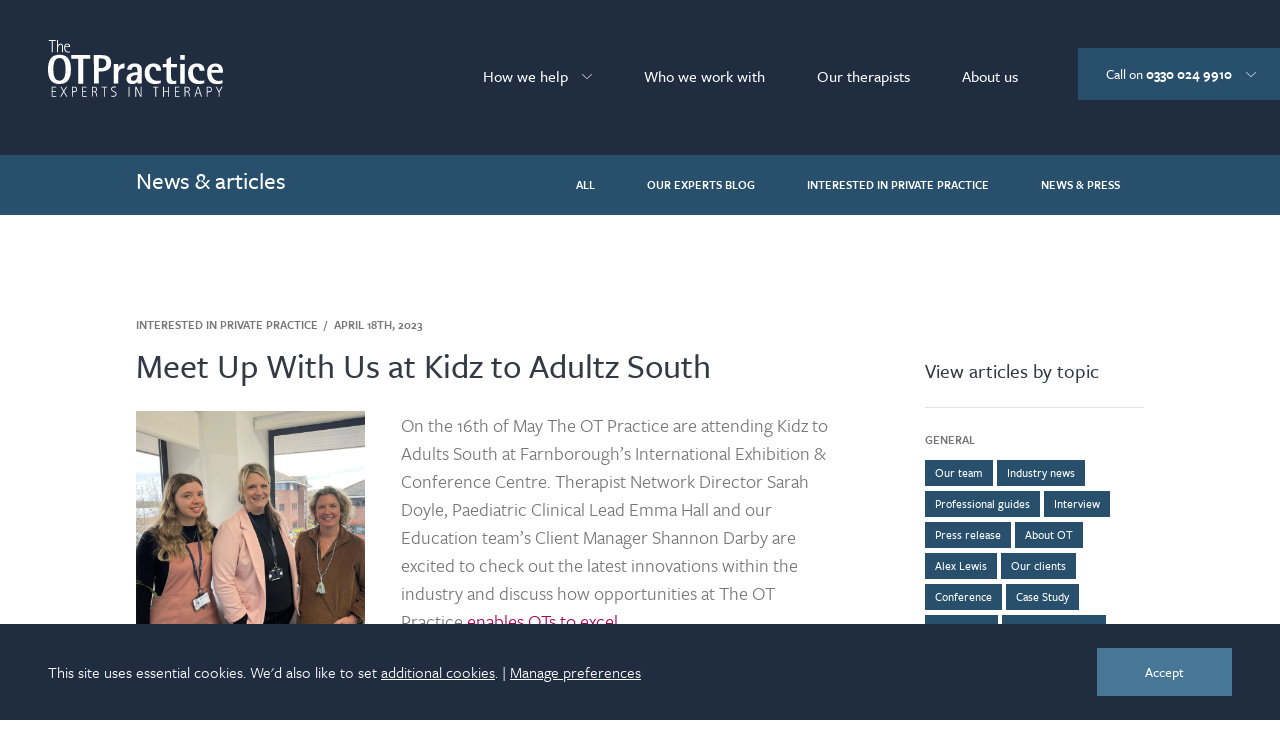

--- FILE ---
content_type: text/html; charset=utf-8
request_url: https://www.theotpractice.co.uk/news/interested-in-private-practice/meet-up-with-us-at-kidz-to-adultz-south
body_size: 6711
content:
<!doctype html>
<html lang="en">
	<head>
		<meta charset="utf-8">
		<meta name="viewport" content="width=device-width, initial-scale=1.0, user-scalable=yes">

		<title>Meet Up With Us at Kidz to Adultz South - The OT Practice</title>
		

		<link rel="stylesheet" href="/css/style.css?v=2.25">

		<!-- Favicon and App Icons -->
		<link rel="icon" type="image/x-icon" href="/favicon.ico" />

		<link rel="apple-touch-icon-precomposed" href="/touch-icon-iphone-precomposed.png">
		<link rel="apple-touch-icon-precomposed" sizes="76x76" href="/touch-icon-ipad-precomposed.png">
		<link rel="apple-touch-icon-precomposed" sizes="120x120" href="/touch-icon-iphone-retina-precomposed.png">
		<link rel="apple-touch-icon-precomposed" sizes="152x152" href="/touch-icon-ipad-retina-precomposed.png">

		<script>
			(function(d) {
				var config = {
					kitId: 'vyt3cyx',
					scriptTimeout: 3000,
					async: true
				},
				h=d.documentElement,t=setTimeout(function(){h.className=h.className.replace(/\bwf-loading\b/g,"")+" wf-inactive";},config.scriptTimeout),tk=d.createElement("script"),f=false,s=d.getElementsByTagName("script")[0],a;h.className+=" wf-loading";tk.src='https://use.typekit.net/'+config.kitId+'.js';tk.async=true;tk.onload=tk.onreadystatechange=function(){a=this.readyState;if(f||a&&a!="complete"&&a!="loaded")return;f=true;clearTimeout(t);try{Typekit.load(config)}catch(e){}};s.parentNode.insertBefore(tk,s)
			})(document);
		</script>

		<script>
			// Define dataLayer and the gtag function.
			window.dataLayer = window.dataLayer || [];
			function gtag(){
				dataLayer.push(arguments);
			}
			// Default ad_storage to 'denied'.
			gtag('consent', 'default', {
				'ad_storage': 'denied',
				'analytics_storage': 'denied',
			});
		</script>
		
		<!-- Google tag (gtag.js) -->
		<script async src="https://www.googletagmanager.com/gtag/js?id=G-PEHN5HE7M3"></script>
		<script>
			window.dataLayer = window.dataLayer || [];
			function gtag(){dataLayer.push(arguments);}
			gtag('js', new Date());

			gtag('config', 'G-PEHN5HE7M3');
		</script>

	</head>
	<body id="top" class="">
		<div id="consent-set" class="c-cookie-banner">
			<p class="c-cookie-banner__text u-text-small">
				This site uses essential cookies. We'd also like to set <a href="/cookies" title="Cookie policy">additional cookies</a>.&nbsp;|&nbsp;<a id="consent-manage-open" onclick="document.getElementById('consent-manage').classList.add('o-overlay--visible');return false;" class="u-inline-block" href="#consent-manage">Manage preferences</a>
			</p>
			<div>
				<button data-consent-all class="o-btn o-btn--blue-mid">Accept</button>
			</div>
		</div>
		<div class="u-relative">
			<header class="c-site-head    c-site-head--block  c-site-head--news">

				<a class="c-site-logo" href="/" title="Home"><img src="/assets/img/site/logo.svg"></a>
				<a class="c-site-nav-toggle js-site-nav-toggle" href="#"><span class="c-site-nav-toggle__icon"></span></a>

				<nav class="c-site-nav">
					<ul class="c-site-nav__main">
						<li>
							<a class="c-site-nav__link  c-site-nav__link--has-sub  js-site-nav-sub-toggle  " href="#" title="How we help">How we help</a>
							<ul class="c-site-nav__sub">
								<li><a class="c-site-nav__sub-link" href="/how-we-help/what-is-occupational-therapy" title="What is Occupational Therapy?">What is Occupational Therapy?</a></li>
								<li><a class="c-site-nav__sub-link" href="/how-we-help/problems" title="Problems we solve">Problems we solve</a></li>
								<li><a class="c-site-nav__sub-link" href="/how-we-help/specialisms" title="Specialist areas">Specialist areas</a></li>
								<li><a class="c-site-nav__sub-link" href="/how-we-help/conditions" title="Conditions we treat">Conditions we treat</a></li>
								<li><a class="c-site-nav__sub-link" href="/how-we-help/ot-practice-kids" title="OT Practice Kids">OT Practice Kids</a></li>
								<!-- <li><a class="c-site-nav__sub-link" href="/how-we-help/a-new-normal" title="A New Normal">A New Normal</a></li> -->
							</ul>
						</li>
						<li><a class="c-site-nav__link  " href="/who-we-work-with" title="Who we work with">Who we work with</a></li>
						<li><a class="c-site-nav__link  " href="/our-therapists" title="Our therapists">Our therapists</a></li>
						<li><a class="c-site-nav__link  " href="/about-us" title="About us">About us</a></li>
					</ul>
				</nav>

				<div class="c-consultation">
					<a class="c-consultation__initial js-consultation-toggle" href="#">Call on <strong>0330 024 9910</strong></a>
					<div class="c-consultation__details">
						<p>Call for more information and costs or if you are enquiring for yourself or a family member you can use our <strong><a class="c-cta__text" href="https://enquiries.theotpractice.co.uk/">online cost guide</a></strong> for individuals.</p>

					</div>
				</div>

			</header>

			<nav class="c-news-nav">
	<div class="o-wrap  o-wrap--news-nav  clearfix">
		
			<div class="h1  c-news-nav__heading">News &amp; articles</div>
		
		<a class="c-news-nav-toggle  js-news-nav-toggle" href="#"><img src="/assets/img/site/arrow-down.svg"></a>
		<ul>
			<li><a class="c-news-nav__item" href="/news/" title="All news &amp; articles">All</a></li>
			<li><a class="c-news-nav__item" href="/news/our-experts-blog" title="Our experts blog">Our experts blog</a></li>
			<!-- <li><a class="c-news-nav__item" href="/news/otp-kids-blog" title="OTP kids blog">OTP kids blog</a></li> -->
			<li><a class="c-news-nav__item" href="/news/interested-in-private-practice" title="Interested in private practice">Interested in private practice</a></li>
			<li><a class="c-news-nav__item" href="/news/our-news-and-press" title="News & press">News & press</a></li>
		</ul>
	</div>
</nav>


<article class="o-section">
	<div class="o-wrap">
		<div class="layout  layout--huge  layout--center">
			<div class="layout__item  u-5/7-tablet-land-and-up">
				
					<a class="c-news-prev__meta" href="/news/interested-in-private-practice">Interested in Private Practice</a>
				

				<time class="c-news-prev__meta">April 18th, 2023</time>
				<h1>Meet Up With Us at Kidz to Adultz South</h1>

				

				
					<p><img src="/assets/img/posts/shanon--sarah--emma-1681821072.jpg" alt="" /> On the 16th of May The OT Practice are attending Kidz to Adults South at Farnborough’s International Exhibition &amp; Conference Centre. Therapist Network Director Sarah Doyle, Paediatric Clinical Lead Emma Hall and our Education team’s Client Manager Shannon Darby are excited to check out the latest innovations within the industry and discuss how opportunities at The OT Practice <a href="https://www.theotpractice.co.uk/enabling-you-to-excel">enables OTs to excel</a>.</p>
<p>This is a free CPD event and is a great opportunity to update your knowledge of the latest innovation in the industry with over 100 exhibitors.</p>
<p>Our team are keen to share their knowledge with other OT’s working with children and young people so <a href="mailto:sarah.d@theotpractice.com">get in touch</a> if you want to meet us to say hello.</p>
<p>Find out more about <a href="https://www.kidzexhibitions.co.uk/kidz-south/">Kidz to Adultz South</a> and register your place.</p>

				

					


				

			</div>

			<div class="layout__item   u-2/7-lap-and-up  u-hide--portable">
	<h2 class="h5">View articles by topic</h2>
	
	<h3 class="c-lozenge-list-heading">General</h3>
	<ul class="c-lozenge-list  c-lozenge-list--float">
		
			<li><a class="c-lozenge  c-lozenge--blue-medium" href="/news/tags/our-team">Our team</a></li>
		
			<li><a class="c-lozenge  c-lozenge--blue-medium" href="/news/tags/industry-news">Industry news</a></li>
		
			<li><a class="c-lozenge  c-lozenge--blue-medium" href="/news/tags/professional-guides">Professional guides</a></li>
		
			<li><a class="c-lozenge  c-lozenge--blue-medium" href="/news/tags/interview">Interview</a></li>
		
			<li><a class="c-lozenge  c-lozenge--blue-medium" href="/news/tags/press-release">Press release</a></li>
		
			<li><a class="c-lozenge  c-lozenge--blue-medium" href="/news/tags/about-ot">About OT</a></li>
		
			<li><a class="c-lozenge  c-lozenge--blue-medium" href="/news/tags/alex-lewis">Alex Lewis</a></li>
		
			<li><a class="c-lozenge  c-lozenge--blue-medium" href="/news/tags/our-clients">Our clients</a></li>
		
			<li><a class="c-lozenge  c-lozenge--blue-medium" href="/news/tags/conference">Conference</a></li>
		
			<li><a class="c-lozenge  c-lozenge--blue-medium" href="/news/tags/case-study">Case Study</a></li>
		
			<li><a class="c-lozenge  c-lozenge--blue-medium" href="/news/tags/equipment">Equipment</a></li>
		
			<li><a class="c-lozenge  c-lozenge--blue-medium" href="/news/tags/daily-living-skills">Daily Living Skills</a></li>
		
			<li><a class="c-lozenge  c-lozenge--blue-medium" href="/news/tags/faqs">FAQs</a></li>
		
			<li><a class="c-lozenge  c-lozenge--blue-medium" href="/news/tags/military-charities">Military charities</a></li>
		
			<li><a class="c-lozenge  c-lozenge--blue-medium" href="/news/tags/networking-event">Networking event</a></li>
		
			<li><a class="c-lozenge  c-lozenge--blue-medium" href="/news/tags/assistive-technology">Assistive technology</a></li>
		
			<li><a class="c-lozenge  c-lozenge--blue-medium" href="/news/tags/clinical-governance">Clinical governance</a></li>
		
			<li><a class="c-lozenge  c-lozenge--blue-medium" href="/news/tags/training">Training</a></li>
		
			<li><a class="c-lozenge  c-lozenge--blue-medium" href="/news/tags/innovations">Innovations</a></li>
		
			<li><a class="c-lozenge  c-lozenge--blue-medium" href="/news/tags/charities">Charities</a></li>
		
			<li><a class="c-lozenge  c-lozenge--blue-medium" href="/news/tags/royal-visit">Royal Visit</a></li>
		
			<li><a class="c-lozenge  c-lozenge--blue-medium" href="/news/tags/fatigue-management">Fatigue management</a></li>
		
			<li><a class="c-lozenge  c-lozenge--blue-medium" href="/news/tags/remote-services">Remote Services</a></li>
		
			<li><a class="c-lozenge  c-lozenge--blue-medium" href="/news/tags/educational-needs">Educational Needs</a></li>
		
			<li><a class="c-lozenge  c-lozenge--blue-medium" href="/news/tags/videos">Videos</a></li>
		
			<li><a class="c-lozenge  c-lozenge--blue-medium" href="/news/tags/motivation">Motivation</a></li>
		
			<li><a class="c-lozenge  c-lozenge--blue-medium" href="/news/tags/covid-19">Covid-19</a></li>
		
			<li><a class="c-lozenge  c-lozenge--blue-medium" href="/news/tags/paediatrics">Paediatrics</a></li>
		
			<li><a class="c-lozenge  c-lozenge--blue-medium" href="/news/tags/well-being">Well-being</a></li>
		
			<li><a class="c-lozenge  c-lozenge--blue-medium" href="/news/tags/educational-series-for-charities">Educational Series for Charities</a></li>
		
			<li><a class="c-lozenge  c-lozenge--blue-medium" href="/news/tags/catrin-pugh">Catrin Pugh</a></li>
		
			<li><a class="c-lozenge  c-lozenge--blue-medium" href="/news/tags/injury">Injury</a></li>
		
			<li><a class="c-lozenge  c-lozenge--blue-medium" href="/news/tags/recruitment">Recruitment</a></li>
		
			<li><a class="c-lozenge  c-lozenge--blue-medium" href="/news/tags/radio">Radio</a></li>
		
			<li><a class="c-lozenge  c-lozenge--blue-medium" href="/news/tags/returning-to-work">Returning to work</a></li>
		
			<li><a class="c-lozenge  c-lozenge--blue-medium" href="/news/tags/workplace-assessments">Workplace assessments</a></li>
		
			<li><a class="c-lozenge  c-lozenge--blue-medium" href="/news/tags/disabled-facilities-grant-dfg">Disabled Facilities Grant (DFG)</a></li>
		
			<li><a class="c-lozenge  c-lozenge--blue-medium" href="/news/tags/cpd">CPD</a></li>
		
			<li><a class="c-lozenge  c-lozenge--blue-medium" href="/news/tags/psychological-trauma">Psychological trauma</a></li>
		
			<li><a class="c-lozenge  c-lozenge--blue-medium" href="/news/tags/pain-management">pain-management</a></li>
		
			<li><a class="c-lozenge  c-lozenge--blue-medium" href="/news/tags/feedback">feedback</a></li>
		
			<li><a class="c-lozenge  c-lozenge--blue-medium" href="/news/tags/bathrooms">bathrooms</a></li>
		
			<li><a class="c-lozenge  c-lozenge--blue-medium" href="/news/tags/telecare">Telecare</a></li>
		
			<li><a class="c-lozenge  c-lozenge--blue-medium" href="/news/tags/financial-management">Financial management</a></li>
		
			<li><a class="c-lozenge  c-lozenge--blue-medium" href="/news/tags/tribunals">Tribunals</a></li>
		
			<li><a class="c-lozenge  c-lozenge--blue-medium" href="/news/tags/mental-health">Mental Health</a></li>
		
			<li><a class="c-lozenge  c-lozenge--blue-medium" href="/news/tags/scooters">Scooters</a></li>
		
			<li><a class="c-lozenge  c-lozenge--blue-medium" href="/news/tags/speech-and-language">Speech and Language</a></li>
		
	</ul>
	
	
		
			<h3 class="c-lozenge-list-heading">Problems we solve</h3>
			<ul class="c-lozenge-list  c-lozenge-list--float  js-make-unique">	
				
					
						
							<li data-id="dbd39476-a5b4-44d5-b108-035e0e0f137d" data-name="Forgetfulness & memory problems"><a class="c-lozenge  c-lozenge--blue-light" href="/news/problems/forgetfulness-and-memory-problems">Memory problems</a></li>
						
							<li data-id="59ccee9d-2204-49a4-a7d7-881a6a548d4e" data-name="Getting back to work or remaining in work"><a class="c-lozenge  c-lozenge--blue-light" href="/news/problems/the-work-place-getting-back-to-work-staying-at-work">The work place</a></li>
						
							<li data-id="e842151a-082e-41fb-896a-9ddbb8913740" data-name="Organisation skills"><a class="c-lozenge  c-lozenge--blue-light" href="/news/problems/organisation-skills">Organisation skills</a></li>
						
							<li data-id="c534ddea-c6b1-47f6-98aa-535fb61e2517" data-name="Planning activities"><a class="c-lozenge  c-lozenge--blue-light" href="/news/problems/planning-activities">Planning activities</a></li>
						
					
				
					
						
							<li data-id="e6b1d7e8-814e-42c5-bb9c-d874407c0116" data-name="Access in & out of the home"><a class="c-lozenge  c-lozenge--blue-light" href="/news/problems/access-in-and-out-of-the-home">Access in & out of the home</a></li>
						
							<li data-id="1df4340a-7e0e-4402-bd07-785b5c0c0d2f" data-name="Moving around the home"><a class="c-lozenge  c-lozenge--blue-light" href="/news/problems/moving-around-the-home">Moving around the home</a></li>
						
					
				
					
						
							<li data-id="17e6af70-0ed4-405d-a337-9656adbbb1a5" data-name="Fine motor skills"><a class="c-lozenge  c-lozenge--blue-light" href="/news/problems/fine-motor-skills">Fine motor skills</a></li>
						
							<li data-id="8f0a1cc6-405f-44ae-a10a-9c290c3a8600" data-name="Children's handwriting difficulties"><a class="c-lozenge  c-lozenge--blue-light" href="/news/problems/childrens-handwriting-difficulties">Handwriting</a></li>
						
					
						
			</ul>
		
	
	
	
		
			<h3 class="c-lozenge-list-heading">Conditions we treat</h3>
			<ul class="c-lozenge-list  c-lozenge-list--float  xjs-make-unique">
				
					
						
							<li data-id="b640be84-d3a5-40ae-a55c-a512db5b630d" data-name="Attention Deficit Hyperactivity Disorder (ADHD)"><a class="c-lozenge  c-lozenge--blue-grey" href="/news/conditions/attention-deficit-hyperactivity-disorder-adhd">Attention Deficit Hyperactivity Disorder (ADHD)</a></li>
						
							<li data-id="131e5af1-4b37-4af5-8716-82a760011b03" data-name="Autism"><a class="c-lozenge  c-lozenge--blue-grey" href="/news/conditions/autism">Autism</a></li>
						
					
				
					
						
							<li data-id="088baa9b-b458-4cad-88f9-0515e5fbb5df" data-name="Amputations"><a class="c-lozenge  c-lozenge--blue-grey" href="/news/conditions/amputations">Amputations</a></li>
						
					
				
			</ul>
		
	
</div>

		</div>
	</div>
</article>


	

		
			<a class="c-news-next" href="/news/interested-in-private-practice/last-chance-to-meet-housing-lead-di-on-the-road-dfg-summit-2023">
				<div class="o-wrap">
					<div class="layout  layout--huge  layout--center">
						<div class="layout__item  u-4/7-tablet-port-and-up">
							<div class="c-news-next__inner">
								<span class="c-news-next__pre">Next article</span>
								<h3 class="c-news-next__heading  h3">Last Chance to Meet Housing lead Di on the Road: DFG Summit 2023</h3>
							</div>
						</div>
					</div>
				</div>
			</a>
		

	


<span class="nocache" data-nocache="ae79b8790e60abb82a6ed24fc195dcf869f40cdd"></span>


			<footer class="c-site-foot o-section">
				<div class="o-wrap">
					<div class="layout layout--large">

						<div class="layout__item u-1/2-tablet-port u-1/4-tablet-land-and-up">
							<div class="c-headed-list c-headed-list--reversed">
								<h3>How we help</h3>
								<ul>
									<li><a href="/how-we-help/what-is-occupational-therapy" title="What is Occupational Therapy?">What is Occupational Therapy?</a></li>
									<li><a href="/how-we-help/problems" title="Problems we solve">Problems we solve</a></li>
									<li><a href="/how-we-help/specialisms" title="Specialist areas">Specialist areas</a></li>
									<li><a href="/how-we-help/conditions" title="Conditions we treat">Conditions we treat</a></li>
									<li><a href="/how-we-help/ot-practice-kids" title="OT Practice Kids">OT Practice Kids</a></li>
									<li><a href="/who-we-work-with" title="Who we work with">Who we work with</a></li>
								</ul>
							</div>
						</div>

						<div class="layout__item u-1/2-tablet-port u-1/4-tablet-land-and-up">
							<div class="c-headed-list c-headed-list--reversed">
								<h3>About the OT Practice</h3>
								<ul>
									<li><a href="/about-us" title="About us">About us</a></li>
									<li><a href="/about-us/our-approach" title="Our approach">Our approach</a></li>
									<li><a href="/about-us/our-practice-team" title="Our practice team">Our practice team</a></li>
									<li><a href="/our-therapists" title="Our therapists">Our therapists</a></li>
									<li><a href="/about-us/careers" title="Careers">Careers</a></li>
									<li><a href="/about-us/join" title="Join our therapist network">Become an OTP therapist</a></li>
								</ul>
							</div>
						</div>

						<div class="layout__item u-1/2-tablet-port u-1/4-tablet-land-and-up">
							<div class="c-headed-list c-headed-list--reversed">
								<h3>Contact</h3>
								<p class="u-text-reversed u-text-dialed-back">Phone or email us and we’ll put you in touch with the appropriate team member right away.</p>
								<a class="o-btn o-btn--footer" href="/contact">Contact us</a>
							</div>
						</div>

						<div class="layout__item u-1/2-tablet-port u-1/4-tablet-land-and-up">
							<div class="c-headed-list c-headed-list--reversed">
								<h3>News</h3>
								<p class="u-text-reversed u-text-dialed-back">Our news and articles for clients and therapists plus you can sign up for our newsletters.</p>
								<a class="o-btn o-btn--footer" href="/news">News &amp; articles</a>
							</div>
						</div>

					</div>
				</div>
				<div class="c-site-colophon">
					<div class="o-wrap">
						<div class="layout layout--large">
							<div class="layout__item u-1/2-tablet-port u-1/4-tablet-land-and-up">
								<div class="u-text-">
									<ul class="c-social-block">
										<li><a class="c-social-block__link" href="//www.youtube.com/channel/UC5MheJ-NaJHjWBhpdxazXog" title="Watch The OT Practice on Youtube"><img src="/assets/img/site/social-icon--youtube.svg"></a></li>
										<li><a class="c-social-block__link" href="//www.linkedin.com/company/the-ot-practice" title="Connect with The OT Practice on Linkedin"><img src="/assets/img/site/social-icon--linkedin.svg"></a></li>
										<li><a class="c-social-block__link" href="//twitter.com/#!/theotpractice" title="Follow The OT Practice on Twitter"><img src="/assets/img/site/social-icon--twitter.svg"></a></li>
									</ul>
								</div>
							</div>

							<div class="layout__item u-1/2-tablet-port u-3/4-tablet-land-and-up">
								<p class="c-site-legal">
									&copy; 2026 The OT Practice |
									<a href="/terms" title="Terms &amp; conditions">Terms &amp; conditions</a> |
									<a href="/privacy-policy" title="Privacy policy">Privacy policy</a> |
									<a href="/cookies" title="Cookie policy">Cookies</a> |
									<a href="/safeguarding-policy" title="Safeguarding Policy">Safeguarding Policy</a>
								</p>
							</div>
						</div>
					</div>
				</div>
			</footer>
		</div>
		<div id="consent-manage" class="o-overlay">
			<a class="js-overlay-close o-overlay__close" href="#" title="Close" onclick="document.getElementById('consent-manage').classList.remove('o-overlay--visible');return false;"><img src="/assets/img/site/overlay-close.svg"></a>

			<form id="consent-manage-form" action="#consent">
				<div class="o-overlay__content">
					<div class="u-text-center">
						<h4 class="h2 u-text-bold u-margin-bottom-small">Manage your cookie preferences.</h4>
						<p>You can learn more about the cookies we set in our <a href="/cookies" title="Cookie policy" target="_blank">cookie policy</a>.</p>
					</div>
					
					<div class="layout layout--large layout--center u-margin-top-large">
						<div class="layout__item u-1/5-palm-and-up u-1/10-tablet-port-and-up">
							<label class="c-switch" for="essential">
								<input type="checkbox" class="c-switch__input" name="essential" id="essential" value="essential" disabled checked>
								<span class="visuallyhidden">Allow</span>
								<span class="c-switch__bg">
									<span class="c-switch__indicator"></span>
								</span>
							</label>
						</div>
						<div class="layout__item u-4/5-palm-and-up u-8/10-tablet-port-and-up u-5/10-lap-and-up">
							<h5 class="h5 u-margin-bottom-tiny u-text-semi">Essential cookies</h5>
							<p class="u-text-small">These cookies are essential for the website to function and are always on.</p>
						</div>
					</div>
					
					<div class="layout layout--large layout--center">
						<div class="layout__item u-1/5-palm-and-up u-1/10-tablet-port-and-up">
							<label class="c-switch" for="analytics_storage">
								<input type="checkbox" class="c-switch__input js-consent-set" type="checkbox" id="analytics_storage" name="analytics_storage" value="analytics_storage" >
								<span class="visuallyhidden">Allow</span>
								<span class="c-switch__bg">
									<span class="c-switch__indicator"></span>
								</span>
							</label>
						</div>
						<div class="layout__item u-4/5-palm-and-up u-8/10-tablet-port-and-up u-5/10-lap-and-up">
							<h5 class="h5 u-margin-bottom-tiny u-text-semi">Analytics Cookies</h5>
							<p class="u-text-small">These cookies are used to collect information about how visitors use our site.</p>
						</div>
					</div>
					
					<div class="layout layout--large layout--center">
						<div class="layout__item u-1/5-palm-and-up u-1/10-tablet-port-and-up">
							<label class="c-switch" for="ad_storage">
								<input type="checkbox" class="c-switch__input js-consent-set" type="checkbox" id="ad_storage" name="ad_storage" value="ad_storage" >
								<span class="visuallyhidden">Allow</span>
								<span class="c-switch__bg">
									<span class="c-switch__indicator"></span>
								</span>
							</label>
						</div>
						<div class="layout__item u-4/5-palm-and-up u-8/10-tablet-port-and-up u-5/10-lap-and-up">
							<h5 class="h5 u-margin-bottom-tiny u-text-semi">Profile Cookies</h5>
							<p class="u-text-small">Whilst we do not show advertising on our site, we may collect data to sign-post our services elsewhere.</p>
						</div>
					</div>
					<div class="u-text-center u-margin-top">
						<button id="consent-manage-submit" class="js-consent-made o-btn o-btn--blue-mid">Save preferences</button>
					</div>
				</div>
			</form>
		</div>

		<script src="//code.jquery.com/jquery-1.11.3.min.js"></script>
		<script defer src="//cdnjs.cloudflare.com/ajax/libs/jquery-validate/1.15.1/jquery.validate.min.js"></script>
		
		<script defer src="/js/scripts.js?v=2.25"></script>
		<script>
			var MTIProjectId='1c382960-94e0-4ea6-b383-9d8092b182e1';
			(function() {
				var mtiTracking = document.createElement('script');
				mtiTracking.type='text/javascript';
				mtiTracking.async='true';
				mtiTracking.src='/js/mtiFontTrackingCode.js';
				(document.getElementsByTagName('head')[0]||document.getElementsByTagName('body')[0]).appendChild( mtiTracking );
			})();
		</script>
	<script type="text/javascript">(function() {
    var els = document.getElementsByClassName('nocache');
    var map = {};
    for (var i = 0; i < els.length; i++) {
        var section = els[i].getAttribute('data-nocache');
        map[section] = els[i];
    }

    fetch('/!/nocache', {
        method: 'POST',
        headers: { 'Content-Type': 'application/json' },
        body: JSON.stringify({
            url: window.location.href,
            sections: Object.keys(map)
        })
    })
    .then((response) => response.json())
    .then((data) => {
        const regions = data.regions;
        for (var key in regions) {
            if (map[key]) map[key].outerHTML = regions[key];
        }

        for (const input of document.querySelectorAll('input[value="STATAMIC_CSRF_TOKEN"]')) {
            input.value = data.csrf;
        }

        for (const meta of document.querySelectorAll('meta[content="STATAMIC_CSRF_TOKEN"]')) {
            meta.content = data.csrf;
        }
        
        if (window.hasOwnProperty('livewire_token')) {
            window.livewire_token = data.csrf
        }

        document.dispatchEvent(new CustomEvent('statamic:nocache.replaced'));
    });
})();</script><script defer src="https://static.cloudflareinsights.com/beacon.min.js/vcd15cbe7772f49c399c6a5babf22c1241717689176015" integrity="sha512-ZpsOmlRQV6y907TI0dKBHq9Md29nnaEIPlkf84rnaERnq6zvWvPUqr2ft8M1aS28oN72PdrCzSjY4U6VaAw1EQ==" data-cf-beacon='{"version":"2024.11.0","token":"7d8ad6d92d2949a7811263e6f99ce098","r":1,"server_timing":{"name":{"cfCacheStatus":true,"cfEdge":true,"cfExtPri":true,"cfL4":true,"cfOrigin":true,"cfSpeedBrain":true},"location_startswith":null}}' crossorigin="anonymous"></script>
</body>
</html>


--- FILE ---
content_type: text/css
request_url: https://www.theotpractice.co.uk/css/style.css?v=2.25
body_size: 29099
content:
/*!
 * inuitcss, by @csswizardry
 *
 * github.com/inuitcss | inuitcss.com
 */@font-face{font-family:"RotisSansSerifW01-Extra";src:url(/fonts/7e5aeac5-0308-416d-a347-0aaad96a2d31.eot?#iefix);src:url(/fonts/7e5aeac5-0308-416d-a347-0aaad96a2d31.eot?#iefix) format("eot"),url(/fonts/75ec2be4-7969-4594-9c01-fb9c2add6376.woff2) format("woff2"),url(/fonts/13f09a40-3a24-44ca-8083-7c5e67fe802c.woff) format("woff"),url(/fonts/c15c78f4-0b68-45e1-9e4e-5abf429825f4.ttf) format("truetype"),url(/fonts/47e771a0-71f8-457b-a507-26686cf45aad.svg#47e771a0-71f8-457b-a507-26686cf45aad) format("svg")}@font-face{font-family:Manus W05 Manus;src:url(/fonts/d0c7cc33-20aa-498d-947b-0fdb634f7de1.eot?#iefix);src:url(/fonts/d0c7cc33-20aa-498d-947b-0fdb634f7de1.eot?#iefix) format("eot"),url(/fonts/4a82ca8f-3c50-4066-955d-f96c7cf82528.woff2) format("woff2"),url(/fonts/e3337682-f232-4dda-836b-7b70cd0942b0.woff) format("woff"),url(/fonts/65e6049e-a2da-49a8-b681-ae0633dcc63b.ttf) format("truetype")}.layout{letter-spacing:-.31em}.layout,.opera:-o-prefocus{word-spacing:-.43em}.layout__item{letter-spacing:normal;word-spacing:normal}@keyframes move-icon{0%{opacity:0;right:-96px}1%,10%{opacity:1;right:0}11%{opacity:0;right:-96px}to{opacity:0}}@keyframes move-text{0%,0.5%{opacity:0;right:-96px}1.5%,9.5%{opacity:1;right:0}10.5%{opacity:0;right:-96px}to{opacity:0}}.visuallyhidden{clip:rect(0 0 0 0);border:0;height:1px;margin:-1px;overflow:hidden;padding:0;position:absolute;width:1px}

/*! normalize.css v3.0.2 | MIT License | git.io/normalize */html{font-family:sans-serif}body{margin:0}article,aside,details,figcaption,figure,footer,header,hgroup,main,menu,nav,section,summary{display:block}audio,canvas,progress,video{display:inline-block;vertical-align:baseline}audio:not([controls]){display:none;height:0}[hidden],template{display:none}a{background-color:transparent}a:active,a:hover{outline:0}abbr[title]{border-bottom:1px dotted}b,strong{font-weight:700}dfn{font-style:italic}h1{font-size:2em;margin:.67em 0}mark{background:#ff0;color:#000}small{font-size:80%}sub,sup{font-size:75%;line-height:0;position:relative;vertical-align:baseline}sup{top:-.5em}sub{bottom:-.25em}img{border:0}svg:not(:root){overflow:hidden}figure{margin:1em 40px}hr{box-sizing:content-box;height:0}pre{overflow:auto}code,kbd,pre,samp{font-family:monospace,monospace;font-size:1em}button,input,optgroup,select,textarea{color:inherit;font:inherit;margin:0}button{overflow:visible}button,select{text-transform:none}button,html input[type=button],input[type=reset],input[type=submit]{-webkit-appearance:button;cursor:pointer}button[disabled],html input[disabled]{cursor:default}button::-moz-focus-inner,input::-moz-focus-inner{border:0;padding:0}input{line-height:normal}input[type=checkbox],input[type=radio]{box-sizing:border-box;padding:0}input[type=number]::-webkit-inner-spin-button,input[type=number]::-webkit-outer-spin-button{height:auto}input[type=search]{-webkit-appearance:textfield;box-sizing:content-box}input[type=search]::-webkit-search-cancel-button,input[type=search]::-webkit-search-decoration{-webkit-appearance:none}fieldset{border:1px solid silver;margin:0 2px;padding:.35em .625em .75em}legend{border:0;padding:0}textarea{overflow:auto}optgroup{font-weight:700}table{border-collapse:collapse;border-spacing:0}td,th{padding:0}.c-news-prev__link,blockquote,body,caption,dd,dl,fieldset,figure,form,h1,h2,h3,h4,h5,h6,hr,legend,ol,p,pre,table,td,th,ul{margin:0;padding:0}abbr[title],dfn[title]{cursor:help}ins,u{text-decoration:none}ins{border-bottom:1px solid}html{box-sizing:border-box}*,:after,:before{box-sizing:inherit}.c-news-prev__link,address,blockquote,dl,fieldset,figure,h1,h2,h3,h4,h5,h6,hr,ol,p,pre,table,ul{margin-bottom:1.5rem}dd,ol,ul{margin-left:3rem}html{-webkit-text-size-adjust:100%;-ms-text-size-adjust:100%;-moz-osx-font-smoothing:grayscale;-webkit-font-smoothing:antialiased;background-color:#fff;color:#333;font-size:1em;line-height:1.5;min-height:100%;overflow-y:scroll}h1{font-size:28px;font-size:1.75rem;line-height:1.7142857143}h2{font-size:24px;font-size:1.5rem;line-height:1}h3{font-size:20px;font-size:1.25rem;line-height:1.2}h4{font-size:18px;font-size:1.125rem;line-height:1.3333333333}h5,h6{font-size:16px;font-size:1rem;line-height:1.5}li>ol,li>ul{margin-bottom:0}img{font-style:italic;max-width:100%;vertical-align:middle}.gm-style img,img[height],img[width]{max-width:none}html{line-height:24px}body,html{color:#777}body{font-family:freight-sans-pro;font-size:16px;font-weight:400;overflow-x:hidden}.c-stand-first__featured,.c-therapist-quals__heading,.h1,.h2,.h3,.h4,.h5,.h6,h1,h2,h3,h4,h5,h6{color:#333a45;font-family:freight-sans-pro;font-weight:500;line-height:24px}.h00{font-size:48px;font-size:3rem;line-height:1}@media screen and (min-width:42em){.h00{font-size:72px;font-size:4.5rem;line-height:1}}@media screen and (min-width:60em){.h00{font-size:72px;font-size:4.5rem;line-height:1}}@media screen and (min-width:90em){.h00{font-size:96px;font-size:6rem;line-height:1}}@media screen and (min-width:120em){.h00{font-size:96px;font-size:6rem;line-height:1}}.h05{font-size:44px;font-size:2.75rem;line-height:1}@media screen and (min-width:25em){.h05{font-size:44px;font-size:2.75rem;line-height:1}}@media screen and (min-width:42em){.h05{font-size:55px;font-size:3.4375rem;line-height:1}}@media screen and (min-width:60em){.h05{font-size:66px;font-size:4.125rem;line-height:1}}@media screen and (min-width:90em){.h05{font-size:88px;font-size:5.5rem;line-height:1}}@media screen and (min-width:120em){.h05{font-size:88px;font-size:5.5rem;line-height:1}}.h025{font-size:44px;font-size:2.75rem;line-height:1}@media screen and (min-width:25em){.h025{font-size:44px;font-size:2.75rem;line-height:1}}@media screen and (min-width:42em){.h025{font-size:55px;font-size:3.4375rem;line-height:1}}@media screen and (min-width:60em){.h025{font-size:66px;font-size:4.125rem;line-height:1}}@media screen and (min-width:90em){.h025{font-size:66px;font-size:4.125rem;line-height:1}}@media screen and (min-width:120em){.h025{font-size:66px;font-size:4.125rem;line-height:1}}.h0{font-size:40px;font-size:2.5rem;line-height:1}@media screen and (min-width:42em){.h0{font-size:45px;font-size:2.8125rem;line-height:1}}@media screen and (min-width:60em){.h0{font-size:50px;font-size:3.125rem;line-height:1}}@media screen and (min-width:90em){.h0{font-size:55px;font-size:3.4375rem;line-height:1}}@media screen and (min-width:120em){.h0{font-size:60px;font-size:3.75rem;line-height:1}}.c-stand-first__featured,.h1,h1{font-size:28px;font-size:1.75rem;line-height:1.2}@media screen and (min-width:42em){.c-stand-first__featured,.h1,h1{font-size:31.5px;font-size:1.96875rem;line-height:1.2}}@media screen and (min-width:60em){.c-stand-first__featured,.h1,h1{font-size:35px;font-size:2.1875rem;line-height:1.2}}@media screen and (min-width:90em){.c-stand-first__featured,.h1,h1{font-size:38.5px;font-size:2.40625rem;line-height:1.2}}@media screen and (min-width:120em){.c-stand-first__featured,.h1,h1{font-size:42px;font-size:2.625rem;line-height:1.2}}.c-therapist-quals__heading,.h2,h2{font-size:24px;font-size:1.5rem;line-height:1.2}@media screen and (min-width:42em){.c-therapist-quals__heading,.h2,h2{font-size:27px;font-size:1.6875rem;line-height:1.2}}@media screen and (min-width:60em){.c-therapist-quals__heading,.h2,h2{font-size:30px;font-size:1.875rem;line-height:1.2}}@media screen and (min-width:90em){.c-therapist-quals__heading,.h2,h2{font-size:33px;font-size:2.0625rem;line-height:1.2}}@media screen and (min-width:120em){.c-therapist-quals__heading,.h2,h2{font-size:36px;font-size:2.25rem;line-height:1.2}}.h3,h3{font-size:20px;font-size:1.25rem;line-height:1.2}@media screen and (min-width:42em){.h3,h3{font-size:22.5px;font-size:1.40625rem;line-height:1.2}}@media screen and (min-width:60em){.h3,h3{font-size:22.5px;font-size:1.40625rem;line-height:1.2}}@media screen and (min-width:90em){.h3,h3{font-size:27.5px;font-size:1.71875rem;line-height:1.2}}@media screen and (min-width:120em){.h3,h3{font-size:30px;font-size:1.875rem;line-height:1.2}}.h4,h4{font-size:18px;font-size:1.125rem;line-height:1.2}@media screen and (min-width:42em){.h4,h4{font-size:20.25px;font-size:1.265625rem;line-height:1.2}}@media screen and (min-width:60em){.h4,h4{font-size:22.5px;font-size:1.40625rem;line-height:1.2}}@media screen and (min-width:90em){.h4,h4{font-size:24.75px;font-size:1.546875rem;line-height:1.2}}@media screen and (min-width:120em){.h4,h4{font-size:27px;font-size:1.6875rem;line-height:1.2}}.h5,h5{font-size:16px;font-size:1rem;line-height:1.2}@media screen and (min-width:42em){.h5,h5{font-size:18px;font-size:1.125rem;line-height:1.2}}@media screen and (min-width:60em){.h5,h5{font-size:20px;font-size:1.25rem;line-height:1.2}}@media screen and (min-width:90em){.h5,h5{font-size:22px;font-size:1.375rem;line-height:1.2}}@media screen and (min-width:120em){.h5,h5{font-size:24px;font-size:1.5rem;line-height:1.2}}.h6,h6{font-family:freight-sans-pro;font-size:16px;font-size:1rem;font-weight:600;line-height:1.5;margin-bottom:0;margin-top:2.5em}@media screen and (min-width:25em){.h6,h6{font-size:17px;font-size:1.0625rem;line-height:1.5}}@media screen and (min-width:60em){.h6,h6{font-size:18px;font-size:1.125rem;line-height:1.5}}@media screen and (min-width:72em){.h6,h6{font-size:19px;font-size:1.1875rem;line-height:1.5}}@media screen and (min-width:25em){.c-news-prev__link,blockquote,ol,p,ul{font-size:17px;font-size:1.0625rem;line-height:1.5}}@media screen and (min-width:60em){.c-news-prev__link,blockquote,ol,p,ul{font-size:18px;font-size:1.125rem;line-height:1.5}}@media screen and (min-width:72em){.c-news-prev__link,blockquote,ol,p,ul{font-size:19px;font-size:1.1875rem;line-height:1.5}}cite{font-famliy:"freight-sans-pro";color:#333a45;font-size:20px;font-size:1.25rem;font-style:normal;font-weight:600;line-height:1.5}@media screen and (min-width:42em){cite{font-size:22px;font-size:1.375rem;line-height:1.5}}@media screen and (min-width:60em){cite{font-size:24px;font-size:1.5rem;line-height:1.5}}@media screen and (min-width:72em){cite{font-size:28px;font-size:1.75rem;line-height:1.5}}@media screen and (min-width:90em){cite{font-size:30px;font-size:1.875rem;line-height:1.5}}cite span{color:#777;display:block;font-family:freight-sans-pro;font-size:12px;font-size:.75rem;font-weight:600;line-height:1.4;text-transform:uppercase}a{color:#aa004f}a,a:hover{transition:color .15s ease-in-out,background-color .15s ease-in-out}a:hover{text-decoration:none}strong{font-weight:600}em,strong{font-family:freight-sans-pro}em{font-style:italic;font-weight:400}hr{border:0;border-bottom:1px solid #ccc;height:1px;margin:24px 0}ol{list-style:none}ol li{counter-increment:step-counter;margin-bottom:24px;position:relative}ol li:before{border:2px solid hsla(0,0%,100%,.75);border-radius:50%;color:hsla(0,0%,100%,.75);content:counter(step-counter);display:block;font-family:freight-sans-pro;font-weight:600;height:1.75em;left:-48px;line-height:1.25;margin-right:5px;position:absolute;text-align:center;top:2px;width:1.75em}input:not([type=checkbox]):not([type=radio]),textarea{-webkit-appearance:none;background-color:hsla(0,0%,100%,.9);border:1px solid #e3e3e3;margin-bottom:24px;padding:12px 24px;width:100%}input:not([type=checkbox]):not([type=radio]):focus,textarea:focus{border-color:rgba(32,45,65,.5);outline:none}input:not([type=checkbox]):not([type=radio]).error,textarea.error{background-image:url(/assets/img/site/form-error.png);background-position:left 1rem top 1rem;background-repeat:no-repeat;border-color:#aa004f;padding-left:48px}textarea{min-height:12em}input[type=checkbox],input[type=radio]{display:inline-block;margin-right:6px;width:auto}input[type=checkbox]+label,input[type=radio]+label{margin-right:24px}input[type=checkbox].error{margin-left:16px;position:relative}input[type=checkbox].error:before{background-image:url(/assets/img/site/form-error.png);background-position:50%;background-repeat:no-repeat;background-size:12px auto;content:"";height:12px;left:-16px;position:absolute;width:12px}fieldset{border:0;padding:0}legend{color:#b9b9b9;font-family:freight-sans-pro;font-size:14px;font-size:.875rem;font-weight:600;line-height:1.7142857143;margin-bottom:24px;text-transform:uppercase}select{-webkit-appearance:none;-moz-appearance:none;appearance:none;background-color:transparent;border:1px solid #e3e3e3;border-radius:0;padding:12px 48px 12px 24px;position:relative;width:100%;z-index:10}select:focus{border-color:rgba(32,45,65,.5);outline:none}select:-moz-focusring{color:transparent;text-shadow:0 0 0 #777}select::-ms-expand{display:none}option{-webkit-appearance:none;-moz-appearance:none;appearance:none;border:0;font-family:freight-sans-pro;outline:none}.u-select-wrap{display:inline-block;margin-bottom:24px;position:relative;width:100%}.u-select-wrap:before{background-image:url(/assets/img/site/arrow-down-dark.svg);background-position:50%;background-repeat:no-repeat;background-size:20px 10px;content:"";display:block;height:8px;position:absolute;right:24px;top:50%;transform:translateY(-50%);width:16px;z-index:0}.c-check-box__input{cursor:pointer;opacity:0;position:absolute}.c-check-box__wrap{color:#777;cursor:pointer;display:block;display:inline-block;font-size:14px;font-weight:400;margin-bottom:0;margin-left:28px;position:relative}.c-check-box__wrap label.error{background-image:url(/assets/img/site/form-error.png);background-position:0;background-repeat:no-repeat;display:block;height:24px;left:-52px;overflow:hidden;position:absolute;text-indent:100%;white-space:nowrap;width:24px}.c-check-box__check{background-color:#fff;border:1px solid #e3e3e3;border-radius:3px;height:18px;left:-28px;position:absolute;top:3px;width:18px}.c-check-box__check--radio{border-radius:50%}.c-check-box__input:checked~.c-check-box__check{background-color:#009534;background-image:url(../../../../assets/img/site/check-tick.svg);background-position:50%;background-repeat:no-repeat;background-size:10px auto;border:1px solid #009534}.c-check-box__input:checked~.c-check-box__check--radio{background-image:url(../../../../assets/img/site/radio-dot.svg);background-size:4px 4px}::-webkit-input-placeholder{color:#999}:-moz-placeholder,::-moz-placeholder{color:#999}:-ms-input-placeholder{color:#999}.layout{list-style:none;margin:0 0 0 -24px;padding:0}.layout__item{display:inline-block;padding-left:24px;vertical-align:top;width:100%}.layout--large{margin-left:-48px}.layout--large>.layout__item{padding-left:48px}.layout--huge{margin-left:-96px}.layout--huge>.layout__item{padding-left:96px}.layout--flush{margin-left:0}.layout--flush>.layout__item{padding-left:0}.layout--rev{direction:rtl;text-align:left}.layout--rev>.layout__item{direction:ltr;text-align:left}.layout--middle>.layout__item{vertical-align:middle}.layout--bottom>.layout__item{vertical-align:bottom}.layout--right{text-align:right}.layout--right>.layout__item{text-align:left}.layout--center{text-align:center}.layout--center>.layout__item{text-align:left}.c-approach-list,.c-headed-list ul,.c-hero__list,.c-link-list,.c-lozenge-list,.c-news-nav ul,.c-newsletter-selector__list,.c-page-nav ul,.c-related__list,.c-site-nav__main,.c-site-nav__sub,.c-social-block,.c-vacancy-list,.list-bare,.list-inline,.o-tab-links,.o-vert-tabs{list-style:none;margin:0;padding:0}.c-lozenge-list>li,.c-social-block>li,.list-inline>li{display:inline-block}.o-wrap{margin:0 auto;padding:0 24px;width:100%}@media screen and (min-width:25em) and (max-width:41.9375em){.o-wrap{padding:0 15%}}@media screen and (min-width:42em) and (max-width:59.9375em){.o-wrap{padding:0 15%}}@media screen and (min-width:60em){.o-wrap{max-width:56em}}@media screen and (min-width:72em){.o-wrap{max-width:66em}}@media screen and (min-width:90em){.o-wrap{max-width:70em}}@media screen and (min-width:120em){.o-wrap{max-width:75em}}@media screen and (min-width:42em) and (max-width:59.9375em){.o-wrap--cards-extended{padding:0 7.5%}}@media screen and (min-width:60em){.o-wrap--cards-extended{max-width:44em}}@media screen and (min-width:72em){.o-wrap--cards-extended{max-width:75em}}@media screen and (min-width:90em){.o-wrap--cards-extended{max-width:90em}}@media screen and (min-width:25em) and (max-width:41.9375em){.o-wrap--profiles{padding:0 48px}}@media screen and (min-width:42em) and (max-width:59.9375em){.o-wrap--profiles{padding:0 48px}}.o-wrap--relative{position:relative}@media screen and (min-width:25em) and (max-width:41.9375em){.o-wrap--news-nav{padding:0 2em 0 24px}}@media screen and (min-width:42em) and (max-width:59.9375em){.o-wrap--news-nav{padding:0 2.5em}}@media screen and (min-width:25em) and (max-width:41.9375em){.o-wrap--steps{padding:0 24px}}@media screen and (min-width:42em) and (max-width:59.9375em){.o-wrap--steps{padding:0 24px}}.o-section{padding:48px 0}@media screen and (min-width:72em){.o-section{padding:96px 0}}.o-section.o-section--offset{padding:48px 0 24px}@media screen and (min-width:72em){.o-section.o-section--offset{padding:96px 0 72px}}.o-section--tiny{padding:12px 0}@media screen and (min-width:72em){.o-section--tiny{padding:24px 0}}.o-section--tiny.o-section--offset{padding:12px 0 0}@media screen and (min-width:72em){.o-section--tiny.o-section--offset{padding:24px 0}}.o-section--small{padding:24px 0}@media screen and (min-width:72em){.o-section--small{padding:48px 0}}.o-section--small.o-section--offset{padding:24px 0 0}@media screen and (min-width:72em){.o-section--small.o-section--offset{padding:48px 0 24px}}.o-section--medium{padding:96px 0}@media screen and (min-width:72em){.o-section--medium{padding:144px 0}}.o-section--large{padding:96px 0}@media screen and (min-width:72em){.o-section--large{padding:192px 0}}.o-section--large.o-section--offset{padding:96px 0 72px}@media screen and (min-width:72em){.o-section--large.o-section--offset{padding:192px 0 168px}}.o-section--enabling-you-to-excel{background-color:#486a88;background-position:100% 100%;background-repeat:no-repeat;background-size:100% auto;padding:96px 0 216px}@media screen and (min-width:42em){.o-section--enabling-you-to-excel{padding:96px 0 288px}}@media screen and (min-width:72em){.o-section--enabling-you-to-excel{padding:96px 0 384px}}@media screen and (min-width:90em){.o-section--enabling-you-to-excel{padding:96px 0 480px}}.o-section--home-promo{padding:24px 0}.o-section--home-promo--first{padding-top:96px}.o-section--flush{padding:0}.o-section--flush-top{padding-top:0}.o-section--flush-bottom{padding-bottom:0}.o-section--what-is-ot-intro{background-image:url(/assets/img/site/what-is-ot-intro.jpg);background-position:top;background-repeat:no-repeat;background-size:cover}.o-section--contact-intro{background-image:url(/assets/img/site/contact-intro.jpg);background-position:bottom;background-repeat:no-repeat;background-size:cover;padding-bottom:8em}.o-section--conditions-intro{background-color:#153b50;background-image:url(/assets/img/site/conditions-intro.jpg);background-position:top;background-repeat:no-repeat;background-size:auto 20%}@media screen and (min-width:42em){.o-section--conditions-intro{background-size:auto 35%}}@media screen and (min-width:60em){.o-section--conditions-intro{background-size:100% auto}}.o-section--blue-conditions{background-color:#2e4553}.o-section--kids-intro{background-color:#e2e4e7;background-image:url(/assets/img/site/kids-intro.jpg);background-position:left 60% top;background-repeat:no-repeat;background-size:300%;padding-bottom:96px}.o-section--kids-intro .c-hero{height:auto;padding-top:192px}@media screen and (min-width:42em){.o-section--kids-intro{background-size:150%}}@media screen and (min-width:60em){.o-section--kids-intro{background-size:100% auto}}@media screen and (min-width:120em){.o-section--kids-intro{padding-bottom:144px}}.o-section--kids-passion{background-color:#e2e4e7;background-image:url(/assets/img/site/kids-passion.jpg);background-position:20% bottom;background-repeat:no-repeat;background-size:auto 40%;padding:0 0 192px}@media screen and (min-width:25em) and (max-width:41.9375em){.o-section--kids-passion{background-position:-35% bottom;background-size:auto 50%}}@media screen and (min-width:42em){.o-section--kids-passion{background-position:25%;background-size:auto 80%;padding:192px 0}}@media screen and (min-width:60em){.o-section--kids-passion{background-size:auto 100%}}.o-section--kids-why{background-image:url(/assets/img/site/kids-why.jpg);background-position:50%;background-size:cover}.o-section--kids-international{background-color:#aa004f;background-image:url(/assets/img/site/kids-international.png);background-position:right -35em center;background-repeat:no-repeat;padding:96px 0 192px;position:relative}@media screen and (min-width:42em){.o-section--kids-international{background-position:right -25em center}}@media screen and (min-width:60em){.o-section--kids-international{background-position:100%}}@media screen and (min-width:72em){.o-section--kids-international{padding:192px 0 288px}}.o-section--kids-team{background:#fff;background:url([data-uri]);background:linear-gradient(180deg,#fff 0,#c2c9d1);filter:progid:DXImageTransform.Microsoft.gradient(startColorstr="#ffffff",endColorstr="#c2c9d1",GradientType=0)}.o-section--what-is-ot-two-up{background-image:url(/assets/img/site/what-is-ot-two-up.jpg);background-position:100% 0;background-repeat:no-repeat;background-size:cover}@media screen and (min-width:60em){.o-section--what-is-ot-two-up{background-position:top}}.o-section--our-approach-intro{background-image:url(/assets/img/site/our-approach-intro.jpg);background-position:top;background-repeat:no-repeat;background-size:cover}.o-section--careers-intro{background-color:#e8edef;background-image:url(/assets/img/site/careers-intro.jpg);background-position:right -22.5em top;background-repeat:no-repeat;background-size:auto}@media screen and (min-width:42em){.o-section--careers-intro{background-position:right -20em top;background-size:auto 40%}}@media screen and (min-width:60em){.o-section--careers-intro{background-position:right -5em top;background-size:auto 45%}}@media screen and (min-width:72em){.o-section--careers-intro{background-position:100% 0;background-size:auto 50%}}@media screen and (min-width:90em){.o-section--careers-intro{background-position:100% 0;background-size:120% auto}}.o-section--blue-mid-gradient,.o-section--therapists-core{background:#2d4155;background:url([data-uri]);background:linear-gradient(180deg,#2d4155 1%,#253445);filter:progid:DXImageTransform.Microsoft.gradient(startColorstr="#2d4155",endColorstr="#253445",GradientType=0)}.o-section--therapists-core__network{margin-bottom:96px;margin-top:48px}@media screen and (min-width:42em){.o-section--therapists-core__network{margin-top:3em}}@media screen and (min-width:72em){.o-section--therapists-core__network{margin-top:5em}}.o-section--off-white{background-color:#f2f2ef}.o-section--background-light{background-color:#f1f2f5}.o-section--blue-black-40{background-color:rgba(27,33,38,.4)}.o-section--blue-black-50,.o-section--blue-black-60{background-color:rgba(27,33,38,.5)}.o-section--white-60{background-color:hsla(0,0%,100%,.6)}.o-section--blue-black-75{background-color:rgba(27,33,38,.75)}.o-section--blue-black-85{background-color:rgba(27,33,38,.85)}.o-section--blue-dark{background-color:#202d41}.o-section--blue-darkish{background-color:#1f2c3b}.o-section--blue-mid{background-color:#477697}.o-section--blue-middle{background-color:#1c3e56}.o-section--blue-medium{background-color:#28506c}.o-section--blue-green{background-color:#8aaead}.o-section--blue-grey-light{background-color:#7c999f}.o-section--pink{background-color:#aa004f}.o-section--cream{background-color:#e6e7e2}.o-section--grey{background-color:#f1f2f5}.o-section--pink-gradient{background:#83003d;background:url([data-uri]);background:linear-gradient(45deg,#83003d,#aa004f)}.o-section--pink-gradient,.o-section--pink-gradient-vert{filter:progid:DXImageTransform.Microsoft.gradient(startColorstr="#83003d",endColorstr="#aa004f",GradientType=1)}.o-section--pink-gradient-vert{background:#83003d;background:url([data-uri]);background:linear-gradient(0deg,#83003d,#aa004f)}.o-section--dark-blue-gradient{background:#202d41;background:url([data-uri]);background:linear-gradient(135deg,#202d41,#28506c);filter:progid:DXImageTransform.Microsoft.gradient(startColorstr="#202d41",endColorstr="#28506c",GradientType=1)}.o-section--about-quote{background-color:#fff;background-image:url(/assets/img/site/about-nikki.jpg);background-position:0 100%;background-repeat:no-repeat;background-size:24% auto;padding-bottom:96px;padding-top:0}@media screen and (min-width:72em){.o-section--about-quote{padding-bottom:48px;padding-top:48px}}.o-section--therapist-promo{background-color:#e6e7e2;background-image:url(/assets/img/site/therapist-promo.jpg);background-position:left -1000% bottom;background-repeat:no-repeat;background-size:auto 100%;padding:96px 0;text-align:center}@media screen and (min-width:42em){.o-section--therapist-promo{background-position:left -12em bottom;padding:96px 0}}@media screen and (min-width:60em){.o-section--therapist-promo{background-position:0 100%;padding:96px 0}}@media screen and (min-width:72em){.o-section--therapist-promo{padding:144px 0}}@media screen and (min-width:90em){.o-section--therapist-promo{background-position:20% bottom}}.o-section--therapist-home-promo{background-color:#e6e7e2;padding-bottom:144px;position:relative}.o-section--therapist-home-promo:before{background-image:url(/assets/img/site/home-promo--therapists.png);background-position:50%;background-repeat:no-repeat;background-size:cover;bottom:0;content:"";display:none;height:680px;left:47.5%;position:absolute;transform:translateX(-100%);width:640px}@media screen and (min-width:42em){.o-section--therapist-home-promo:before{display:block}}.o-section--home-specialist{background-image:url(/assets/img/site/faded-home.jpg)}.o-section--home-specialist,.o-section--specialism-specialist{background-position:50%;background-repeat:no-repeat;background-size:cover}.o-section--specialism-specialist{background-image:url(/assets/img/site/specialism-blur.jpg)}.o-section--approach{background-image:url(/assets/img/site/approach.jpg);background-position:50%;background-repeat:no-repeat;background-size:cover}.o-section__intro{margin-bottom:48px}@media screen and (min-width:42em){.o-section__intro{margin-bottom:48px}}@media screen and (min-width:72em){.o-section__intro{margin-bottom:72px}}.o-section--our-values{overflow:hidden;position:relative}.o-section--our-values>*{position:relative;z-index:1}.o-section--our-values:before{background-image:url(/assets/img/site/our-values.png);background-position:50%;background-repeat:no-repeat;bottom:-15em;content:"";display:block;height:904px;left:40%;position:absolute;width:931px;z-index:0}.o-section--ruled{border-bottom:1px solid #f2f2ef}.o-sub-section{margin-bottom:24px}@media screen and (min-width:42em){.o-sub-section{margin-bottom:48px}}@media screen and (min-width:72em){.o-sub-section{margin-bottom:96px}}.o-sub-section h2:first-child{margin-top:0}.c-newsletter--client-managers button,.o-btn{background-color:#202d41;border:0;color:#fff;display:inline-block;font-family:freight-sans-pro;font-size:14px;font-size:.875rem;font-weight:500;line-height:1.7142857143;padding:12px 48px;text-align:center;text-decoration:none;transition:color .15s ease-in-out,background-color .15s ease-in-out}.c-newsletter--client-managers button:hover,.o-btn:hover{background-color:#1d293b;transition:color .15s ease-in-out,background-color .15s ease-in-out}.o-btn-blue-spring{background-color:#4297e4}.o-btn-blue-spring:hover{background-color:#3b88cd;transition:color .15s ease-in-out,background-color .15s ease-in-out}.o-btn--reversed{background-color:transparent;border:1px solid #fff;color:#fff}@media screen and (max-width:32em){.o-btn--stupid{padding:12px 18px;width:100%}}.o-btn-black-50{background-color:rgba(0,0,0,.5)}.o-btn-black-50:hover{background-color:rgba(0,0,0,.65)}.o-btn--script strong{font-family:Manus W05 Manus;font-size:1.25em}.o-btn--blue-mid{background-color:#477697}.o-btn--blue-mid:hover{background-color:#406a88}.c-newsletter--therapists button,.o-btn--pink{background-color:#aa004f}.c-newsletter--therapists button:hover,.o-btn--pink:hover{background-color:#990047}.o-btn--pink-dark{background-color:#80003b}.o-btn--pink-dark:hover{background-color:#730035}.c-newsletter--kids button,.o-btn--teal{background-color:#1b94a4}.c-newsletter--kids button:hover,.o-btn--teal:hover{background-color:#188594}.o-btn--blue-vacancy{background-color:#1d4569}.o-btn--blue-vacancy:hover{background-color:#1a3e5f}.o-btn--small{padding:6px 24px}.o-btn--footer{font-size:14px!important}.o-btn--scroll-to{background-color:transparent;border-bottom:1px solid #f2f2ef;border-top:1px solid #f2f2ef;color:#aa004f;display:block;padding:12px 48px 12px 12px;text-align:left}.o-btn--scroll-to:hover{background-color:#fcfcfb;transition:color .15s ease-in-out,background-color .15s ease-in-out}.o-btn--card{background-color:transparent;border:1px solid hsla(0,0%,100%,.5);padding:.5em 2em;transition:all .15s ease-in-out}.o-btn--card:hover{background-color:#22262b;border:1px solid hsla(0,0%,100%,.75);transition:all .15s ease-in-out}.o-btn--push-left{margin-left:24px}.o-btn--super{clear:both;display:inline-block;font-size:14px;font-size:.875rem;font-weight:"freight-sans-pro";font-weight:500;line-height:1;margin:24px 0;padding:18px 48px;position:relative;text-decoration:none}.o-btn--super:before{background-color:#aa004f;bottom:0;content:"";display:block;height:2px;left:50%;position:absolute;transform:translateX(-50%);transition:width .2s ease .4s;width:40%}.o-btn--super .o-btn--super__sides{height:100%;left:0;position:absolute;top:0;width:100%}.o-btn--super .o-btn--super__sides:after,.o-btn--super .o-btn--super__sides:before{background-color:#aa004f;bottom:0;content:"";display:block;height:0;position:absolute;transition:height .2s ease .2s;width:2px}.o-btn--super .o-btn--super__sides:before{left:0}.o-btn--super .o-btn--super__sides:after{right:0}.o-btn--super .o-btn--super__top{height:100%;left:0;position:absolute;top:0;width:100%}.o-btn--super .o-btn--super__top:after,.o-btn--super .o-btn--super__top:before{background-color:#aa004f;content:"";display:block;height:2px;position:absolute;top:0;transition:width .2s ease;width:0}.o-btn--super .o-btn--super__top:before{left:0}.o-btn--super .o-btn--super__top:after{right:0}.o-btn--super:hover{background-color:#aa004f;color:#fff;transition:background .2s ease .7s,color .2s .7s}.o-btn--super:hover:before{transition:width .2s ease;width:100%}.o-btn--super:hover .o-btn--super__sides:after,.o-btn--super:hover .o-btn--super__sides:before{height:100%;transition:height .2s ease .2s}.o-btn--super:hover .o-btn--super__top:after,.o-btn--super:hover .o-btn--super__top:before{transition:width .2s ease .4s;width:50%}.o-tabs{margin:48px 0;overflow:hidden;position:relative}.o-tab-content{background-color:#e1e1e1;border:1px solid #e3e3e3;border-top:0;opacity:0;padding:48px;position:absolute;top:0;top:48px;visibility:hidden;width:100%}.o-tab-content.o-tab--active{background-color:#f8f9fc;opacity:1;position:relative;top:0;visibility:visible}@media screen and (max-width:41.9375em){.o-tab-content{background-color:transparent!important;border:0;opacity:1;padding:0;position:static;visibility:visible}}.o-tab-mobile-heading{display:none}@media screen and (max-width:41.9375em){.o-tab-mobile-heading{display:block}}.o-tab-links{display:table;width:100%}.o-tab-links li{display:table-cell;vertical-align:top}@media screen and (max-width:41.9375em){.o-tab-links{display:none}}.o-tab-link{border-bottom:1px solid #e3e3e3;box-sizing:border-box;color:#999;display:block;font-family:freight-sans-pro;font-size:12px;font-size:.75rem;font-weight:600;line-height:1.4;padding:24px;position:relative;text-align:center;text-decoration:none;text-transform:uppercase}.o-tab-link.o-tab--active{background-color:#f8f9fc;border:1px solid #e3e3e3;border-bottom-color:#f8f9fc;color:#777;z-index:10}.o-vert-tabs li{margin-bottom:1px}.o-vert-tab{background-color:rgba(27,33,38,.1);color:#fff;display:block;font-family:freight-sans-pro;font-size:16px;font-size:1rem;font-weight:400;line-height:1.5;padding:12px 24px;position:relative;text-decoration:none}.o-vert-tab,.o-vert-tab.o-vert-tab--active,.o-vert-tab:hover{transition:color .15s ease-in-out,background-color .15s ease-in-out}.o-vert-tab.o-vert-tab--active,.o-vert-tab:hover{background-color:rgba(27,33,38,.5)}.o-vert-tab.o-vert-tab--active:before{border-bottom:1.5em solid transparent;border-right:1.5em solid rgba(27,33,38,.5);border-top:1.5em solid transparent;content:"";display:block;height:0;left:-1.5em;position:absolute;top:0;width:0}.o-vert-tab-content{display:none}.o-vert-tab-content.o-vert-tab-content--show{display:block}@media screen and (max-width:59.9375em){.o-vert-tab-content{display:block!important}}article ol{list-style:decimal}article ol li{margin-bottom:0}article ol li:before{display:none}article h2,article h3,article h4,article h5,article h6{margin-top:48px}article table td,article table th{border:1px solid #ccc;padding:12px;vertical-align:top}article img{margin-bottom:36px;width:100%}@media screen and (min-width:42em){article img{float:left;margin-right:36px;max-width:33%}}.o-overlay{background-color:rgba(0,0,0,.9);bottom:0;display:block;left:0;opacity:0;overflow-x:hidden;overflow-y:scroll;padding:120px 24px;position:fixed;top:0;transition:opacity .2s ease-in-out,background-color .2s ease-in-out,visibility 0s linear .2s;visibility:hidden;width:100%;z-index:5000}@media screen and (min-width:42em){.o-overlay{padding:120px 48px}}@media screen and (min-width:72em){.o-overlay{padding:192px}}.o-overlay.o-overlay--visible{opacity:1;transition:opacity .2s ease-in-out,background-color .2s ease-in-out;transition-delay:0s;-webkit-transition-delay:0s;visibility:visible}.o-overlay__content{background-color:#fff;box-shadow:0 0 48px 0 rgba(0,0,0,.5);padding:24px}@media screen and (min-width:42em){.o-overlay__content{padding:48px}}@media screen and (min-width:72em){.o-overlay__content{padding:96px;position:relative}}.o-overlay__content--flush{background-color:transparent;box-shadow:none;padding:0}@media screen and (min-width:42em){.o-overlay__content--flush{padding:0}}@media screen and (min-width:72em){.o-overlay__content--flush{padding:0}}.o-overlay__close{display:block;height:32px;position:absolute;right:24px;top:48px;width:32px;z-index:500}@media screen and (min-width:42em){.o-overlay__close{right:48px;top:48px}}@media screen and (min-width:60em){.o-overlay__close{right:48px;top:48px}}@media screen and (min-width:72em){.o-overlay__close{right:96px;top:96px}}body.o-overlay--visible,html.o-overlay--visible{overflow:hidden}.o-video{height:0;padding-bottom:56.25%;position:relative}.o-video iframe{height:100%;left:0;position:absolute;top:0;width:100%}.o-video-play{background-image:url(/assets/img/site/video-play.svg);background-position:0;background-repeat:no-repeat;color:#fff;display:inline-block;height:48px;line-height:48px;padding-left:64px;position:relative;text-align:center;text-decoration:none;transition:all .15s ease-in-out;vertical-align:middle;z-index:100}@media screen and (min-width:25em){.o-video-play{font-size:17px;font-size:1.0625rem;line-height:48px}}@media screen and (min-width:60em){.o-video-play{font-size:18px;font-size:1.125rem;line-height:48px}}@media screen and (min-width:72em){.o-video-play{font-size:19px;font-size:1.1875rem;line-height:48px}}.o-video-play:hover{opacity:.75;transition:all .15s ease-in-out}.o-vc__outer{display:table;height:100%;width:100%}.o-vc__inner{display:table-cell;vertical-align:middle}

/*! Flickity v2.0.5
http://flickity.metafizzy.co
---------------------------------------------- */.flickity-enabled{position:relative}.flickity-enabled:focus{outline:none}.flickity-viewport{height:100%;overflow:hidden;position:relative}.flickity-slider{height:100%;position:absolute;width:100%}.flickity-enabled.is-draggable{-webkit-tap-highlight-color:transparent;tap-highlight-color:transparent;-webkit-user-select:none;-moz-user-select:none;user-select:none}.flickity-enabled.is-draggable .flickity-viewport{cursor:move;cursor:grab}.flickity-enabled.is-draggable .flickity-viewport.is-pointer-down{cursor:grabbing}.flickity-prev-next-button{background:#fff;background:hsla(0,0%,100%,.75);border:none;border-radius:50%;cursor:pointer;height:44px;position:absolute;top:50%;transform:translateY(-50%);width:44px}.flickity-prev-next-button:hover{background:#fff}.flickity-prev-next-button:focus{box-shadow:0 0 0 5px #09f;outline:none}.flickity-prev-next-button:active{opacity:.6}.flickity-prev-next-button.previous{left:10px}.flickity-prev-next-button.next{right:10px}.flickity-rtl .flickity-prev-next-button.previous{left:auto;right:10px}.flickity-rtl .flickity-prev-next-button.next{left:10px;right:auto}.flickity-prev-next-button:disabled{cursor:auto;opacity:.3}.flickity-prev-next-button svg{height:60%;left:20%;position:absolute;top:20%;width:60%}.flickity-prev-next-button .arrow{fill:#333}.flickity-page-dots{bottom:-25px;line-height:1;list-style:none;margin:0;padding:0;position:absolute;text-align:center;width:100%}.flickity-rtl .flickity-page-dots{direction:rtl}.flickity-page-dots .dot{background:#333;border-radius:50%;cursor:pointer;display:inline-block;height:10px;margin:0 8px;opacity:.25;width:10px}.flickity-page-dots .dot.is-selected{opacity:1}.c-site-head{height:115px;left:0;position:absolute;top:0;width:100%;z-index:500}@media screen and (min-width:42em){.c-site-head{height:125px}}@media screen and (min-width:60em){.c-site-head{height:137px}}@media screen and (min-width:72em){.c-site-head{height:155px}}.c-site-head--block{background-color:#202d41;position:relative}.c-site-head--block .c-consultation__details,.c-site-head--block .c-consultation__initial{background-color:#477697}.c-site-head--about{background-color:#202d41}.c-site-head--about .c-consultation__details,.c-site-head--about .c-consultation__initial{background-color:#2b578e}.c-site-head--news .c-consultation__details,.c-site-head--news .c-consultation__initial{background-color:#28506c}.c-site-logo{display:inline-block;left:1.5em;position:absolute;top:2em;transition:all .15s ease-in-out;width:150px;z-index:700}@media screen and (min-width:42em){.c-site-logo{left:2.5em;width:175px}}@media screen and (min-width:72em){.c-site-logo{left:3em;top:2.5em;width:175px}}.c-consultation{display:none;position:absolute;right:0;top:3em}@media screen and (min-width:72em){.c-consultation{display:block}}@media screen and (min-width:90em){.c-consultation{top:3.25em}}.c-consultation__initial{background-color:#202d41;background-image:url(/assets/img/site/arrow-down.svg);background-position:right 24px center;background-repeat:no-repeat;color:#fff;display:block;font-family:freight-sans-pro;font-size:14px;font-size:.875rem;font-weight:500;line-height:1.7142857143;padding:1em 48px 1em 2em;position:relative;text-align:center;text-decoration:none;transition:color .15s ease-in-out,background-color .15s ease-in-out;z-index:10}.c-consultation__initial.c-consultation--visible{background-image:url(/assets/img/site/arrow-up.svg)}.c-consultation__details{background-color:#202d41;box-shadow:0 0 48px 0 rgba(0,0,0,.1);color:#fff;display:block;font-family:freight-sans-pro;font-weight:400;opacity:0;padding:24px;position:absolute;right:0;text-align:center;transition:opacity .2s ease-in-out,background-color .2s ease-in-out,visibility 0s linear .2s;visibility:hidden}.c-consultation__details .c-news-prev__link,.c-consultation__details p{font-size:16px;font-size:1rem;line-height:1.5;margin-bottom:0}.c-consultation__details.c-consultation--visible{opacity:1;transition:opacity .2s ease-in-out,background-color .2s ease-in-out;transition-delay:0s;visibility:visible}.c-site-foot{background-color:#1b2637}.c-site-colophon{margin-top:24px}@media screen and (min-width:72em){.c-site-colophon{margin-top:48px}}.c-site-legal{color:hsla(0,0%,100%,.5);font-size:16px;font-size:1rem;line-height:1.5;margin-bottom:6px;text-align:left}@media screen and (min-width:60em){.c-site-legal{margin-top:24px;text-align:right}}.c-site-legal a{color:hsla(0,0%,100%,.75)}.c-site-legal a,.c-site-legal a:hover{transition:color .15s ease-in-out,background-color .15s ease-in-out}.c-site-legal a:hover{color:hsla(0,0%,100%,.5)}.c-social-block__link{margin-right:.25em}.c-site-nav-toggle{display:block;height:2em;position:absolute;right:1.5em;top:2em;width:2em;z-index:600}@media screen and (min-width:25em){.c-site-nav-toggle{right:2em}}@media screen and (min-width:42em){.c-site-nav-toggle{right:2.5em;top:2.5em}}@media screen and (min-width:60em){.c-site-nav-toggle{display:none}}.c-site-nav-toggle.c-site-nav--visible .c-site-nav-toggle__icon{transform:rotate(45deg);transition:all .15s ease-in-out}.c-site-nav-toggle.c-site-nav--visible .c-site-nav-toggle__icon:before{top:0;transform:rotate(-90deg);transition:all .15s ease-in-out}.c-site-nav-toggle.c-site-nav--visible .c-site-nav-toggle__icon:after{opacity:0;transition:all .15s ease-in-out}.c-site-nav-toggle__icon{right:0;top:24px}.c-site-nav-toggle__icon,.c-site-nav-toggle__icon:after,.c-site-nav-toggle__icon:before{background-color:#fff;border-radius:2px;display:block;height:4px;position:absolute;transition:all .15s ease-in-out;width:100%}.c-site-nav-toggle__icon:after,.c-site-nav-toggle__icon:before{content:""}.c-site-nav-toggle__icon:before{top:-8px}.c-site-nav-toggle__icon:after{top:8px}.c-site-nav{background-color:#202d41;display:table;height:100vh;left:0;opacity:0;overflow:hidden;position:absolute;top:0;transition:opacity .2s ease-in-out,background-color .2s ease-in-out,visibility 0s linear .2s;visibility:hidden;width:100%}.c-site-nav.c-site-nav--visible{opacity:1;transition:opacity .2s ease-in-out,background-color .2s ease-in-out;transition-delay:0s;-webkit-transition-delay:0s;visibility:visible}@media screen and (min-width:60em){.c-site-nav{background-color:transparent;display:block;height:auto;opacity:1;overflow:visible;visibility:visible}}body.c-site-nav--visible{height:100vh;overflow:hidden}.c-site-nav__main{display:table-cell;padding:7em 0;vertical-align:middle}@media screen and (min-width:60em){.c-site-nav__main{display:block;margin-right:48px;padding:0;text-align:right}.c-site-nav__main li{display:inline-block;padding:2.25em 0}}@media screen and (min-width:72em){.c-site-nav__main{padding-right:10em}.c-site-nav__main li{padding:2.5em 0}}@media screen and (min-width:90em){.c-site-nav__main{margin-right:0;padding-right:0;text-align:center}}.c-site-nav__link{color:#fff;display:block;font-family:freight-sans-pro;font-size:18px;font-size:1.125rem;font-weight:500;line-height:1.3333333333;padding:1em 1.5em;text-align:center;text-decoration:none}.c-site-nav__link,.c-site-nav__link:hover{transition:color .15s ease-in-out,background-color .15s ease-in-out}.c-site-nav__link:hover{color:hsla(0,0%,100%,.75)}@media screen and (min-width:60em){.c-site-nav__link{font-size:16px;font-size:1rem;line-height:1.5}}@media screen and (min-width:90em){.c-site-nav__link{font-size:18px;font-size:1.125rem;line-height:1.3333333333}}@media screen and (min-width:60em){.c-site-nav__link--has-sub{background-image:url(/assets/img/site/arrow-down.svg);background-position:right 24px center;background-repeat:no-repeat;padding-right:48px;position:relative;transition:opacity .2s ease-in-out,background-color .2s ease-in-out,visibility 0s linear .2s;z-index:600}.c-site-nav__link--has-sub.c-site-nav__sub--visible{background-color:#477697;background-image:url(/assets/img/site/arrow-up.svg);transition:opacity .2s ease-in-out,background-color .2s ease-in-out;transition-delay:0s}}.c-site-nav__sub li{display:block;padding:0}@media screen and (min-width:60em){.c-site-nav__sub li{border-bottom:1px solid #6c92a7;text-align:left}.c-site-nav__sub li:last-child{border-bottom:0}.c-site-nav__sub{background-color:#477697;box-shadow:0 0 48px 0 rgba(0,0,0,.1);opacity:0;position:absolute;transition:opacity .2s ease-in-out,background-color .2s ease-in-out,visibility 0s linear .2s;visibility:hidden}.c-site-nav__sub.c-site-nav__sub--visible{opacity:1;transition:opacity .2s ease-in-out,background-color .2s ease-in-out;transition-delay:0s;visibility:visible}}.c-site-nav__sub-link{color:#fff;display:block;font-family:freight-sans-pro;font-size:14px;font-size:.875rem;font-weight:400;line-height:1.7142857143;padding:.5em 1.5em;text-align:center;text-decoration:none}.c-site-nav__sub-link,.c-site-nav__sub-link:hover{transition:color .15s ease-in-out,background-color .15s ease-in-out}.c-site-nav__sub-link:hover{color:hsla(0,0%,100%,.75)}@media screen and (min-width:60em){.c-site-nav__sub-link{background-image:url(/assets/img/site/arrow-right.svg);background-position:right 24px center;background-repeat:no-repeat;padding:1em 4em 1em 1.5em;text-align:left}.c-site-nav__sub-link:hover{background-color:#43708f;color:#fff}}@media screen and (min-width:90em){.c-site-nav__sub-link{font-size:16px;font-size:1rem;line-height:1.5}}.c-hero{background-color:#202d41;background-position:50%;background-repeat:no-repeat;background-size:cover;height:100vh;min-height:100%;position:relative}@media screen and (min-width:0em) and (max-width:59.9375em) and (orientation:landscape){.c-hero{min-height:175vh}}@media screen and (min-width:42em){.c-hero{background-position:50%}}@media screen and (min-width:72em){.c-hero{max-height:50em}}@media screen and (min-width:90em){.c-hero{max-height:55em}}.c-hero .u-text-reversed{position:relative;z-index:100}@media screen and (min-width:60em){.c-hero--block-head{height:25em}}@media screen and (min-width:72em){.c-hero--block-head{height:30em}}.c-hero--has-gradient:before{background:url([data-uri]);background:linear-gradient(60deg,#22262b,rgba(34,38,43,0) 70%);filter:progid:DXImageTransform.Microsoft.gradient(startColorstr="#22262b",endColorstr="#0022262b",GradientType=1);height:100%;opacity:.6}.c-hero--has-gradient:after,.c-hero--has-gradient:before{content:"";display:block;position:absolute;width:100%;z-index:0}.c-hero--has-gradient:after{background:url([data-uri]);background:linear-gradient(180deg,#22262b 0,rgba(34,38,43,0));filter:progid:DXImageTransform.Microsoft.gradient(startColorstr="#22262b",endColorstr="#0022262b",GradientType=0);height:40%;opacity:.3;top:0}.c-hero--location{height:40em;padding-top:5em;text-align:center}.c-hero--location:before{background:#1f2c44;background:url([data-uri]);background:linear-gradient(45deg,#1f2c44,#457598);content:"";display:block;filter:progid:DXImageTransform.Microsoft.gradient(startColorstr="#1f2c44",endColorstr="#457598",GradientType=1);height:100%;opacity:.9;position:absolute;top:0;width:100%;z-index:0}@media screen and (min-width:42em){.c-hero--location{height:45em;text-align:left}}@media screen and (min-width:72em){.c-hero--location{height:50em;text-align:left}}.c-hero--condition{background-color:#477697}.c-hero--gradient{background-image:url(/assets/img/site/hero--gradient.jpg)}.c-hero--transparent{background-color:transparent}.c-hero--adults{background-color:#477697}.c-hero--children{background-color:#28506c}.c-hero--quality-care{background-image:url(/assets/img/site/hero--quality-care.jpg);background-position:100%}.c-hero--quality-care h1{margin-bottom:.5em}.c-hero--for-individuals{background-image:url(/assets/img/site/hero--for-individuals.jpg)}.c-hero--join{background-image:url(/assets/img/site/hero--join.jpg);background-position:right -32em center}@media screen and (min-width:42em){.c-hero--join{background-position:right -27em center}}@media screen and (min-width:60em){.c-hero--join{background-position:50%}}.c-hero--therapists{background-image:url(/assets/img/site/hero--therapists.jpg);height:calc(100vh + 264px)}.c-hero--therapists.c-hero--offset{padding-bottom:7.5em}@media screen and (min-width:60em){.c-hero--therapists{min-height:0}}.c-hero--for-case-managers{background-image:url(/assets/img/site/hero--for-case-managers.jpg)}.c-hero--for-business{background-image:url(/assets/img/site/hero--for-business.jpg)}.c-hero--moving{background-image:url(/assets/img/site/faded-home.jpg)}.c-hero--specialism{background-image:url(/assets/img/site/hero--specialism.jpg)}.c-hero--our-practice-team{background-color:#fff}.c-hero--our-practice-team .c-hero__heading{color:#333a45}.c-hero--our-practice-team+.o-section{padding-top:0}.c-hero--housing-and-equipment{background-position:bottom}.c-hero--contact{height:45em}@media screen and (min-width:42em){.c-hero--contact{height:45em!important}}.c-hero--about{background-image:url(/assets/img/site/hero--about.jpg);background-position:right -250px bottom -250px;background-repeat:no-repeat;background-size:auto}@media screen and (min-width:42em){.c-hero--about{background-position:right -200px bottom -200px}}@media screen and (min-width:60em){.c-hero--about{background-position:right -150px bottom -50px}}@media screen and (min-width:72em){.c-hero--about{background-position:right -50px bottom -50px}}@media screen and (min-width:90em){.c-hero--about{background-position:right 150px bottom}}.c-hero__heading{color:#fff;font-family:freight-sans-pro;font-weight:500;margin-bottom:.75em;position:relative;z-index:100}.c-hero__heading strong{font-family:freight-sans-pro;font-weight:700}@media screen and (min-width:72em){.c-hero__heading{margin-bottom:1.25em}}.c-hero__heading--large{font-size:28px;font-size:1.75rem;line-height:1.2}@media screen and (min-width:42em){.c-hero__heading--large{font-size:42px;font-size:2.625rem;line-height:1.2}}@media screen and (min-width:60em){.c-hero__heading--large{font-size:49px;font-size:3.0625rem;line-height:1.2}}@media screen and (min-width:90em){.c-hero__heading--large{font-size:56px;font-size:3.5rem;line-height:1.2}}@media screen and (min-width:120em){.c-hero__heading--large{font-size:70px;font-size:4.375rem;line-height:1.2}}.c-hero__list{color:#fff;font-size:16px;font-size:1rem;line-height:1.25;margin-bottom:2em;position:relative;z-index:100}.c-hero__list li{background-image:url(/assets/img/site/hero-tick.svg);background-position:0;background-repeat:no-repeat;display:block;font-family:freight-sans-pro;font-weight:500;margin-bottom:12px;min-height:29px;opacity:.75;padding-left:2.5em}@media screen and (min-width:72em){.c-hero__list{font-size:18px;font-size:1.125rem;line-height:1.5;margin-bottom:24px}}.c-hero__links{font-size:16px;font-size:1rem;line-height:1.25;opacity:.75}@media screen and (min-width:60em){.c-hero__links{font-size:18px;font-size:1.125rem;line-height:1.5}}.c-hero__links a{color:#fff;font-family:freight-sans-pro;font-weight:500;margin-right:12px}.c-hero__vc-outer{display:table;height:100%;width:100%}.c-hero__vc-inner{display:table-cell;vertical-align:middle}.c-hero--news{height:20em}.c-hero--news .c-hero__vc-outer{height:100%}@media screen and (min-width:60em){.c-hero--news{height:25em;min-height:0}}@media screen and (min-width:72em){.c-hero--news{height:30em}}.c-hero--news-small{height:10em}.c-hero--news-small .c-hero__vc-outer{height:100%}@media screen and (min-width:60em){.c-hero--news-small{height:15em;min-height:0}}@media screen and (min-width:72em){.c-hero--news-small{height:20em}}.c-hero__meta{display:block;font-family:freight-sans-pro;font-size:12px;font-size:.75rem;font-weight:600;line-height:1.4;margin-bottom:0;opacity:.75;text-transform:uppercase}.c-hero__sub{display:block;font-size:.5em;opacity:.75}.c-hero__meta-block{background-color:rgba(27,33,38,.1);display:inline-block;font-size:14px;font-size:.875rem;line-height:1.5;margin-bottom:0;margin-top:3em;padding:6px 12px;width:auto}.c-hero__meta-block--therapists{background-color:rgba(66,78,91,.18)}.c-hero__scroll{bottom:0;display:block;padding:48px;position:absolute;text-align:center;width:100%}.c-hero__scroll a{background-image:url(/assets/img/site/arrow-down--ring.svg);background-position:100%;background-repeat:no-repeat;color:#fff;display:inline-block;font-family:freight-sans-pro;font-size:14px;font-size:.875rem;font-weight:600;line-height:1.5;padding-right:2.5em;text-decoration:none;text-transform:uppercase}.c-hero__scroll a,.c-hero__scroll a:hover{transition:color .15s ease-in-out,background-color .15s ease-in-out}.c-hero__scroll a:hover{color:hsla(0,0%,100%,.75)}.c-hero__overlay{bottom:0;left:0;position:absolute;right:0;top:0;z-index:1}.c-panel{padding:24px}@media screen and (min-width:60em){.c-panel{padding:48px}}.c-panel__heading{color:#fff;font-family:freight-sans-pro;font-weight:600}.c-carousel{background-color:#202d41;position:relative}.c-carousel .c-hero__heading{font-family:"RotisSansSerifW01-Extra";font-weight:400}.c-carousel-slide{left:0;opacity:0;padding-top:5em;position:absolute;top:0;transition:opacity .5s cubic-bezier(.77,0,.175,1),visibility 0s linear .5s;visibility:hidden;width:100%}.c-carousel-slide.is-selected{opacity:1;transition:opacity .5s cubic-bezier(.77,0,.175,1);transition-delay:0s;visibility:visible}.c-carousel-slide.is-selected .c-carousel-content{opacity:1;transform:translateX(0);transition:all .5s cubic-bezier(.77,0,.175,1) .125s;transition-delay:.2s}.c-carousel-slide .c-hero__vc-outer{height:100%}@media screen and (min-width:60em){.c-carousel-slide{padding-top:0}}.c-carousel-content{opacity:0;transform:translateX(50px);transition:all .5s cubic-bezier(.77,0,.175,1) .125s}.c-carousel-nav{bottom:48px;display:none;left:50%;margin-left:-432px;position:absolute}@media screen and (min-width:60em){.c-carousel-nav{display:block}}.c-carousel-nav__item{background-color:rgba(32,45,65,.5);color:#fff;display:inline-block;padding:12px 48px;position:relative;text-decoration:none;transition:color .15s ease-in-out,background-color .15s ease-in-out}.c-carousel-nav__item:after,.c-carousel-nav__item:before{bottom:-4px;content:"";display:block;height:4px;position:absolute;right:0}.c-carousel-nav__item:before{background-color:rgba(32,45,65,.75);width:100%}.c-carousel-nav__item:after{background-color:#aa004f;transition:width .3s linear;width:0}.c-carousel-nav__item.is-selected{background-color:#202d41;transition:color .15s ease-in-out,background-color .15s ease-in-out}.c-carousel-nav__item.is-selected:after{left:0;transition:width 8s linear;width:100%}.c-carousel-nav__item.is-selected.is-paused:after{transition:width .3s linear}.c-carousel .flickity-slider{transform:none!important}.c-carousel .flickity-page-dots{bottom:48px}@media screen and (min-width:60em){.c-carousel .flickity-page-dots{display:none}}.c-carousel-slide{left:0!important}.c-stand-first__featured{color:#fff;font-family:freight-sans-pro;font-style:italic;font-weight:300}@media screen and (min-width:60em){.c-stand-first__featured{text-align:right}}.c-stand-first__text{color:hsla(0,0%,100%,.75);margin-bottom:24px}@media screen and (min-width:25em){.c-stand-first__text{font-size:17px;font-size:1.0625rem;line-height:1.5}}@media screen and (min-width:60em){.c-stand-first__text{font-size:18px;font-size:1.125rem;line-height:1.5}}@media screen and (min-width:72em){.c-stand-first__text{font-size:19px;font-size:1.1875rem;line-height:1.5}}.c-profile{box-shadow:0 0 48px 0 rgba(0,0,0,.1);margin-bottom:48px;overflow:hidden;position:relative}.c-profile__img{background:#1f2c44;background:url([data-uri]);background:linear-gradient(45deg,#1f2c44,#457598);filter:progid:DXImageTransform.Microsoft.gradient(startColorstr="#1f2c44",endColorstr="#457598",GradientType=1)}.c-profile__img img{opacity:.3;width:100%}.c-profile__initial{margin-top:-3.5em;padding:48px 48px 96px}.c-profile__full,.c-profile__initial{background-color:#f6f7f9;text-align:center}.c-profile__full{bottom:0;opacity:0;overflow-y:scroll;padding:72px 48px 48px;position:absolute;top:0;transition:opacity .2s ease-in-out,visibility 0s linear .2s;visibility:hidden;width:100%}.c-profile__full.c-profile__full--visible{opacity:1;transition:opacity .2s cubic-bezier(.65,.11,.89,.91);transition-delay:0s;visibility:visible}.c-profile-btn{bottom:48px;left:50%;margin-left:-90px;position:absolute;width:180px}.c-profile__heading-location{bottom:24px;padding:0 48px;position:relative;top:-5.5em}.c-profile__heading{border-bottom:1px solid hsla(0,0%,100%,.5);color:#fff;font-family:freight-sans-pro;font-size:20px;font-size:1.25rem;font-weight:500;line-height:1.2;margin-bottom:12px;padding-bottom:6px}.c-profile__location{background-image:url(/assets/img/site/profile-location-pin.svg);background-position:0;background-repeat:no-repeat;color:hsla(0,0%,100%,.5);font-size:14px;font-size:.875rem;line-height:1;margin-bottom:0;padding-left:1.25em}.c-profile__intro{font-size:16px;font-size:1rem;line-height:1.5;margin-bottom:48px}.c-profile__long .c-news-prev__link,.c-profile__long p{font-size:16px;font-size:1rem;line-height:1.5;margin-bottom:24px}.c-profile__details{background-color:#f1f2f5;box-shadow:-12px 0 24px 0 rgba(0,0,0,.2);height:100%;padding:72px 48px;position:absolute;right:-100%;top:0;transition:right .2s cubic-bezier(.65,.11,.89,.91) 1s;width:80%}.c-profile__details.c-profile__details--visible,.c-profile__details.c-profile__details--visible .c-profile__detail{right:0;transition:right .2s cubic-bezier(.65,.11,.89,.91),opacity .2s cubic-bezier(.65,.11,.89,.91) .1s}.c-profile__details.c-profile__details--visible .c-profile__detail{opacity:1}.c-profile__details.c-profile__details--visible .c-profile__detail:nth-child(2){transition-delay:.2s}.c-profile__details.c-profile__details--visible .c-profile__detail:nth-child(3){transition-delay:.4s}.c-profile__details.c-profile__details--visible .c-profile__detail:nth-child(4){transition-delay:.6s}.c-profile__details.c-profile__details--visible .c-profile__detail:nth-child(5){transition-delay:.8s}.c-profile__details.c-profile__details--visible .c-profile__detail:nth-child(6){transition-delay:1s}.c-profile__details-toggle{display:block;height:1.5em;position:absolute;right:24px;top:24px;width:1.5em}.c-profile__detail{opacity:0;position:relative;right:-70%;transition:right .2s cubic-bezier(.65,.11,.89,.91),opacity .2s cubic-bezier(.65,.11,.89,.91) .1s}.c-profile__detail .c-news-prev__link,.c-profile__detail p{font-size:16px;font-size:1rem;line-height:1.2}.c-profile__detail:nth-child(2){transition-delay:0s}.c-profile__detail:nth-child(2) .c-profile__detail-heading:before{background-image:url(/assets/img/site/profile-detail-one.svg)}.c-profile__detail:nth-child(3){transition-delay:.2s}.c-profile__detail:nth-child(3) .c-profile__detail-heading:before{background-image:url(/assets/img/site/profile-detail-two.svg)}.c-profile__detail:nth-child(4){transition-delay:.4s}.c-profile__detail:nth-child(4) .c-profile__detail-heading:before{background-image:url(/assets/img/site/profile-detail-three.svg)}.c-profile__detail:nth-child(5){transition-delay:.6s}.c-profile__detail:nth-child(5) .c-profile__detail-heading:before{background-image:url(/assets/img/site/profile-detail-four.svg)}.c-profile__detail:nth-child(6){transition-delay:.8s}.c-profile__detail:nth-child(6) .c-profile__detail-heading:before{background-image:url(/assets/img/site/profile-detail-five.svg)}.c-profile__detail-heading{font-family:freight-sans-pro;font-size:12px;font-size:.75rem;font-weight:600;line-height:1.4;margin-bottom:.5em;position:relative;text-transform:uppercase}.c-profile__detail-heading:before{background-image:url(/assets/img/site/profile-detail-one.svg);background-position:0;background-repeat:no-repeat;content:"";height:25px;left:-60px;position:absolute;width:48px}.c-profile__detail-item{color:#777;display:inline-block;font-size:16px;font-size:1rem;line-height:1.5;text-decoration:none}.c-profile__detail-item,.c-profile__detail-item:hover{transition:color .15s ease-in-out,background-color .15s ease-in-out}.c-profile__detail-item:hover{color:#333a45}.c-profile__page-intro{background-color:#f1f2f5;overflow:hidden;position:relative}.c-profile__img-heading{position:relative}@media screen and (min-width:42em) and (max-width:59.9375em){.c-profile__img-heading{overflow:hidden}.c-profile__img-heading .c-profile__img img{height:100%;max-width:none;transform:translateX(-5%);width:auto}}@media screen and (min-width:72em) and (max-width:89.9375em){.c-profile__img-heading{overflow:hidden}.c-profile__img-heading .c-profile__img img{max-width:none;transform:translateX(-5%);width:115%}}@media screen and (min-width:90em){.c-profile__img-heading{overflow:hidden}.c-profile__img-heading .c-profile__img img{max-width:none;width:103%}}.c-profile__page-intro__heading-location{bottom:48px;display:inline-block;left:10%;position:absolute;width:80%}.c-profile__page-intro__heading{border-bottom:1px solid hsla(0,0%,100%,.5);color:#fff;font-family:freight-sans-pro;font-weight:500;margin-bottom:12px;padding-bottom:6px}.c-profile__page-intro__location{background-image:url(/assets/img/site/profile-location-pin.svg);background-position:0;background-repeat:no-repeat;color:hsla(0,0%,100%,.5);font-size:16px;font-size:1rem;line-height:1;margin-bottom:0;padding-left:1.25em}.c-profile__page-intro__details{padding:0 48px}.c-profile__page-intro__detail .c-news-prev__link,.c-profile__page-intro__detail p{font-size:16px;font-size:1rem;line-height:1.5;margin-bottom:.5em}@media screen and (min-width:90em){.c-profile__page-intro__detail .c-news-prev__link,.c-profile__page-intro__detail p{margin-bottom:1em}}.c-profile__page-intro__detail .c-profile__detail-heading:before{top:-6px}.c-profile__page-intro__detail:nth-child(2) .c-profile__detail-heading:before{background-image:url(/assets/img/site/profile-detail-one.svg)}.c-profile__page-intro__detail:nth-child(3) .c-profile__detail-heading:before{background-image:url(/assets/img/site/profile-detail-two.svg)}.c-profile__page-intro__detail:nth-child(4) .c-profile__detail-heading:before{background-image:url(/assets/img/site/profile-detail-three.svg)}.c-profile__page-intro__detail:nth-child(5){transition-delay:.6s}.c-profile__page-intro__detail:nth-child(5) .c-profile__detail-heading:before{background-image:url(/assets/img/site/profile-detail-four.svg)}.c-profile__page-intro__detail:nth-child(6){transition-delay:.8s}.c-profile__page-intro__detail:nth-child(6) .c-profile__detail-heading:before{background-image:url(/assets/img/site/profile-detail-five.svg)}.c-pro-wrap{height:580px;overflow:hidden;text-align:center}@media screen and (min-width:25em){.c-pro-wrap{height:650px}}.c-pro{box-shadow:0 0 12px 0 rgba(0,0,0,.1);display:inline-block;height:544px;margin-bottom:48px;opacity:1;overflow:hidden;position:relative;text-align:left;width:272px}@media screen and (min-width:25em){.c-pro{height:600px;width:300px}}@media screen and (min-width:42em){.c-pro{margin-left:12px;margin-right:12px}}.c-pro--hidden{display:none}.c-pro__header{background:#1f2c44;background:url([data-uri]);background:linear-gradient(45deg,#1f2c44,#457598);filter:progid:DXImageTransform.Microsoft.gradient(startColorstr="#1f2c44",endColorstr="#457598",GradientType=1);position:relative}.c-pro__header,.c-pro__img{height:0;padding-bottom:100%}.c-pro__img{background-image:url(/assets/img/site/profile-test-square.jpg);background-position:50%;background-size:cover;opacity:.3}.c-pro__img img{display:none}.c-pro__heading-location{bottom:24px;padding:0 48px;position:absolute;width:100%}.c-pro__heading{border-bottom:1px solid hsla(0,0%,100%,.5);color:#fff;font-family:freight-sans-pro;font-size:20px;font-size:1.25rem;font-weight:500;line-height:1.2;margin-bottom:12px;padding-bottom:6px}.c-pro__location{background-image:url(/assets/img/site/profile-location-pin.svg);background-position:0;background-repeat:no-repeat;color:hsla(0,0%,100%,.5);font-size:14px;font-size:.875rem;line-height:1;margin-bottom:0;padding-left:1.25em}.c-pro__body{background-color:#f6f7f9;bottom:0;height:0;padding-bottom:100%;position:absolute;text-align:center;width:100%}.c-pro__body,.c-pro__body.c-pro__body--extended{transition:all .2s cubic-bezier(.65,.11,.89,.91)}.c-pro__body.c-pro__body--extended{padding-bottom:200%}.c-pro__body.c-pro__body--extended .c-pro__intro{max-height:none;transition:all .2s cubic-bezier(.65,.11,.89,.91)}.c-pro__intro{padding:36px 24px 0;position:relative;transition:all .2s cubic-bezier(.65,.11,.89,.91)}@media screen and (min-width:25em){.c-pro__intro{padding:48px 44px 0}}.c-pro__intro .c-news-prev__link,.c-pro__intro p{font-size:16px;font-size:1rem;line-height:1.5}.c-pro-btn{bottom:36px;left:50%;margin-left:-90px;opacity:1;position:absolute;transition:opacity .2s cubic-bezier(.65,.11,.89,.91),visibility 0s .2s;visibility:visible;width:180px}@media screen and (min-width:25em){.c-pro-btn{bottom:48px}}.c-pro-btn.c-pro-btn--hidden{opacity:0;transition:opacity .2s cubic-bezier(.65,.11,.89,.91),visibility 0s .2s;visibility:hidden}.c-pro__details{background-color:#f1f2f5;box-shadow:-12px 0 24px 0 rgba(0,0,0,.2);height:100%;padding:36px 48px;position:absolute;right:-100%;top:0;transition:right .2s cubic-bezier(.65,.11,.89,.91) 1s;width:80%}@media screen and (min-width:25em){.c-pro__details{padding:72px 48px}}.c-pro__details.c-pro__details--visible,.c-pro__details.c-pro__details--visible .c-pro__detail{right:0;transition:right .2s cubic-bezier(.65,.11,.89,.91),opacity .2s cubic-bezier(.65,.11,.89,.91) .1s}.c-pro__details.c-pro__details--visible .c-pro__detail{opacity:1}.c-pro__details.c-pro__details--visible .c-pro__detail:nth-child(2){transition-delay:.2s}.c-pro__details.c-pro__details--visible .c-pro__detail:nth-child(3){transition-delay:.4s}.c-pro__details.c-pro__details--visible .c-pro__detail:nth-child(4){transition-delay:.6s}.c-pro__details.c-pro__details--visible .c-pro__detail:nth-child(5){transition-delay:.8s}.c-pro__details.c-pro__details--visible .c-pro__detail:nth-child(6){transition-delay:1s}.c-pro__body-toggle,.c-pro__details-toggle{display:block;height:1.5em;position:absolute;right:24px;top:24px;width:1.5em}.c-pro__body-toggle{opacity:0;transition:opacity .2s cubic-bezier(.65,.11,.89,.91) .2s;visibility:hidden;z-index:100}.c-pro__body--extended .c-pro__body-toggle{opacity:1;transition:opacity .2s cubic-bezier(.65,.11,.89,.91) .2s;visibility:visible}.c-pro__detail{opacity:0;position:relative;right:-70%;transition:right .2s cubic-bezier(.65,.11,.89,.91),opacity .2s cubic-bezier(.65,.11,.89,.91) .1s}.c-pro__detail .c-news-prev__link,.c-pro__detail p{font-size:15px;font-size:.9375rem;line-height:1.333}@media screen and (min-width:25em){.c-pro__detail .c-news-prev__link,.c-pro__detail p{font-size:16px;font-size:1rem;line-height:1.5}}.c-pro__detail:nth-child(2){transition-delay:0s}.c-pro__detail:nth-child(2) .c-pro__detail-heading:before{background-image:url(/assets/img/site/profile-detail-one.svg)}.c-pro__detail:nth-child(3){transition-delay:.2s}.c-pro__detail:nth-child(3) .c-pro__detail-heading:before{background-image:url(/assets/img/site/profile-detail-two.svg)}.c-pro__detail:nth-child(4){transition-delay:.4s}.c-pro__detail:nth-child(4) .c-pro__detail-heading:before{background-image:url(/assets/img/site/profile-detail-three.svg)}.c-pro__detail:nth-child(5){transition-delay:.6s}.c-pro__detail:nth-child(5) .c-pro__detail-heading:before{background-image:url(/assets/img/site/profile-detail-four.svg)}.c-pro__detail:nth-child(6){transition-delay:.8s}.c-pro__detail:nth-child(6) .c-pro__detail-heading:before{background-image:url(/assets/img/site/profile-detail-five.svg)}.c-pro__detail-heading{font-family:freight-sans-pro;font-size:12px;font-size:.75rem;font-weight:600;line-height:1.4;margin-bottom:.5em;position:relative;text-transform:uppercase}.c-pro__detail-heading:before{background-image:url(/assets/img/site/profile-detail-one.svg);background-position:0;background-repeat:no-repeat;content:"";height:25px;left:-60px;position:absolute;width:48px}.c-pro__detail-item{color:#777;display:inline;font-size:16px;font-size:1rem;line-height:1.5;text-decoration:none}.c-pro__detail-item,.c-pro__detail-item:hover{transition:color .15s ease-in-out,background-color .15s ease-in-out}.c-pro__detail-item:hover{color:#333a45}.c-pro--section .c-pro__img{background-image:none;background-position:right 75% center;background-size:auto 100%;opacity:1}.c-card{background-position:right -15em center;background-repeat:no-repeat;background-size:auto 100%;box-shadow:0 24px 48px 0 rgba(0,0,0,.3);height:0;margin-bottom:48px;overflow:hidden;padding-bottom:151%;position:relative;text-align:left}.c-card,.c-card:before{display:block;transition:all .15s ease-in-out}.c-card:before{background:url([data-uri]);background:linear-gradient(45deg,rgba(34,38,43,.75),rgba(34,38,43,.25));content:"";filter:progid:DXImageTransform.Microsoft.gradient(startColorstr="#bf22262b",endColorstr="#4022262b",GradientType=1);height:100%;left:0;opacity:.5;position:absolute;top:0;width:100%}.c-card:hover{box-shadow:0 24px 48px 0 rgba(0,0,0,.5);transition:all .15s ease-in-out}.c-card:hover:before{opacity:.9;transition:all .15s ease-in-out}.c-card--extended{background-position:right -10em center;padding-bottom:70%}@media screen and (max-width:41.9375em){.c-card--extended{padding-bottom:151%}}.c-card--extended .c-card__cover{width:50%}@media screen and (max-width:41.9375em){.c-card--extended .c-card__cover{width:100%}}.c-card--extended .c-card__details{opacity:0;right:0;transition:opacity .2s cubic-bezier(.65,.11,.89,.91),visibility 0s .2s;visibility:hidden;width:50%}@media screen and (max-width:41.9375em){.c-card--extended .c-card__details{left:0;width:100%}}.c-card--extended .c-card__details.c-card__details--visible{background-color:rgba(34,38,43,.8);opacity:1;transition:opacity .2s cubic-bezier(.65,.11,.89,.91);visibility:visible}.c-card--no-overlay:before{display:none}.c-card--no-overlay .c-card__cover{background:transparent}.c-card--small{height:auto;padding-bottom:0;text-decoration:none}.c-card--small .c-card__cover{position:static}.c-card--small .c-card__body{display:table;height:9em;padding-bottom:0;padding-top:0;position:static;text-align:center}.c-card--small .c-card__heading{border-bottom:0;display:table-cell;margin-bottom:0;min-height:4.5em;padding-bottom:0;vertical-align:middle}.adults .c-card--small{background-color:hsla(0,0%,100%,.15)}.children .c-card--small{background-color:hsla(0,0%,100%,.05)}.c-card--pink{background-color:#aa004f}.c-card--pink .c-lozenge{background-color:rgba(170,0,79,.85)!important}.c-card--pink .c-lozenge:hover{background-color:rgba(148,0,69,.865)!important}.c-card--blue-dark{background-color:#202d41}.c-card--blue-dark .c-lozenge{background-color:rgba(32,45,65,.85)!important}.c-card--blue-dark .c-lozenge:hover{background-color:rgba(28,39,57,.865)!important}.c-card--blue-mid{background-color:#477697}.c-card--blue-mid .c-lozenge{background-color:rgba(71,118,151,.85)!important}.c-card--blue-mid .c-lozenge:hover{background-color:rgba(62,103,131,.865)!important}.c-card__cover{background:url([data-uri]);background:linear-gradient(45deg,rgba(34,38,43,.65),rgba(34,38,43,.15));filter:progid:DXImageTransform.Microsoft.gradient(startColorstr="#bf22262b",endColorstr="#4022262b",GradientType=1);height:100%;left:0;position:absolute;top:0;width:100%}.c-card__body{bottom:0;padding:2.5em;position:absolute;width:100%}@media screen and (min-width:42em){.c-card__body{padding:2em}}@media screen and (min-width:72em) and (max-width:89.9375em){.c-card__body{padding:36px}}@media screen and (min-width:90em){.c-card__body{padding:48px}}.c-card__heading{border-bottom:1px solid hsla(0,0%,100%,.5);color:#fff;font-family:freight-sans-pro;font-size:20px;font-size:1.25rem;font-weight:500;line-height:1.2;margin-bottom:12px;padding-bottom:12px}.c-card__tags-toggle{display:block;height:1.5em;position:absolute;right:24px;top:24px;width:1.5em;z-index:100}.c-card__details{height:100%;left:50%;position:absolute;top:0;width:50%}.c-card__tags{bottom:0;padding:48px;position:absolute;width:100%}@media screen and (min-width:72em) and (max-width:89.9375em){.c-card__tags{padding:36px 0 36px 24px}}.c-card__detail-heading{color:#fff;font-family:freight-sans-pro;font-size:12px;font-size:.75rem;font-weight:600;line-height:1.4;margin-bottom:24px;text-transform:uppercase}.c-card__intro{color:hsla(0,0%,100%,.75);font-size:16px;font-size:1rem;line-height:1.5;margin-bottom:48px}.c-card-scroller{transform:translateX(-24px);width:calc(100% + 48px)}.c-card-scroller .c-card{box-shadow:0 0 16px 0 rgba(0,0,0,.3);padding-bottom:151%}.c-card-scroller .c-card:hover{box-shadow:0 0 24px 0 rgba(0,0,0,.5);transition:all .15s ease-in-out}@media screen and (min-width:25em){.c-card-scroller .c-card{padding-bottom:151%}}@media screen and (min-width:42em) and (max-width:59.9375em){.c-card-scroller .c-card{padding-bottom:201%}}@media screen and (min-width:60em) and (max-width:71.9375em){.c-card-scroller .c-card{padding-bottom:191%}}.c-card-scroller .flickity-prev-next-button.next{display:inline-block;right:1em;top:45%}@media screen and (min-width:25em){.c-card-scroller .flickity-prev-next-button.next{right:0}}@media screen and (min-width:42em){.c-card-scroller .flickity-prev-next-button.next{right:-3em}}@media screen and (min-width:60em){.c-card-scroller .flickity-prev-next-button.next{right:-2em}}@media screen and (min-width:72em){.c-card-scroller .flickity-prev-next-button.next{right:-3.5em}}@media screen and (min-width:90em){.c-card-scroller .flickity-prev-next-button.next{right:-5.5em}}.c-card-scroller .flickity-prev-next-button.previous{display:inline-block;left:1em;top:45%}@media screen and (min-width:25em){.c-card-scroller .flickity-prev-next-button.previous{left:0}}@media screen and (min-width:42em){.c-card-scroller .flickity-prev-next-button.previous{left:-3em}}@media screen and (min-width:60em){.c-card-scroller .flickity-prev-next-button.previous{left:-2em}}@media screen and (min-width:72em){.c-card-scroller .flickity-prev-next-button.previous{left:-3.5em}}@media screen and (min-width:90em){.c-card-scroller .flickity-prev-next-button.previous{left:-5.5em}}.c-card-scroller .flickity-page-dots{bottom:1.5em}@media screen and (min-width:25em){.c-card-scroller .flickity-page-dots{bottom:2em}}@media screen and (min-width:42em){.c-card-scroller .flickity-page-dots{bottom:1em}}@media screen and (min-width:60em){.c-card-scroller .flickity-page-dots{bottom:0}}@media screen and (min-width:25em) and (max-width:41.9375em){.c-card-scroller{transform:translateX(-48px);width:calc(100% + 98px)}}.c-card-scroller-wrap{display:block;padding:24px;width:100%}@media screen and (min-width:25em) and (max-width:41.9375em){.c-card-scroller-wrap{padding:48px}}@media screen and (min-width:42em){.c-card-scroller-wrap{width:50%}}@media screen and (min-width:60em){.c-card-scroller-wrap{width:33.33%}}.c-feature-list,.c-feature-list ul,.o-article--arrows ul:not(.o-tab-links),.o-article--arrows ul:not(.o-tab-links) ul,.o-article--ticks ul:not(.o-tab-links),.o-article--ticks ul:not(.o-tab-links) ul{list-style:none;margin-left:0}.c-feature-list li,.c-feature-list ul li,.o-article--arrows ul:not(.o-tab-links) li,.o-article--ticks ul:not(.o-tab-links) li{background-position:left .2em;background-repeat:no-repeat;margin:0;padding-bottom:24px;padding-left:2em}.c-feature-list--ruled li{background-position:left .8em;border-bottom:1px solid #ccc}.c-feature-list--ruled li:last-child{border-bottom:0}.c-feature-list--ruled.c-feature-list--reversed li{border-bottom-color:#fff}.c-feature-list--arrows li,.o-article--arrows ul:not(.o-tab-links) li{background-image:url(/assets/img/site/bullet-arrow.svg)}.c-feature-list--arrows.c-feature-list--reversed li,.o-article--arrows ul.c-feature-list--reversed:not(.o-tab-links) li{background-image:url(/assets/img/site/bullet-arrow--white-60.svg)}.c-feature-list--compact li,.o-article--compact ul:not(.o-tab-links) li{padding-bottom:6px}.c-feature-list--transparent li,.o-article--compact ul:not(.o-tab-links) li{background-image:url(/assets/img/site/bullet-arrow--white-60.svg)}.c-feature-list--ticks li,.o-article--ticks ul:not(.o-tab-links) li{background-image:url(/assets/img/site/bullet-tick.svg)}.c-feature-list--ticks.c-feature-list--reversed li,.o-article--ticks ul.c-feature-list--reversed:not(.o-tab-links) li{background-image:url(/assets/img/site/bullet-tick--white.svg)}.c-approach-list,.c-approach-list li{display:block;position:relative}.c-approach-list li{padding-left:84px}.c-approach-list li:before{border-top:1px dashed hsla(0,0%,100%,.5);content:"";display:block;left:0;position:absolute;top:20px;width:24px}.c-approach-list li:after{border-left:1px dashed hsla(0,0%,100%,.5);bottom:-44px;content:"";display:block;left:0;position:absolute;top:24px}.c-approach-list li:nth-child(1n) .c-approach-list__heading:before{background-color:rgba(94,143,61,.75)}.c-approach-list li:nth-child(2n) .c-approach-list__heading:before{background-color:rgba(22,123,135,.75)}.c-approach-list li:nth-child(3n) .c-approach-list__heading:before{background-color:rgba(40,80,108,.75)}.c-approach-list li:last-child:after{display:none}@media screen and (min-width:60em){.c-approach-list{margin-top:48px}}.c-approach-list__heading{position:relative}.c-approach-list__heading:before{border:3px solid hsla(0,0%,100%,.75);border-radius:50%;content:"";display:block;height:36px;left:-60px;position:absolute;top:2px;width:36px}.c-steps{padding:10em 0 0;position:relative}@media screen and (min-width:60em){.c-steps{padding:10em 0 17em}}.c-steps .layout .layout__item:first-child .c-step__heading:before{content:"1"}.c-steps .layout .layout__item:nth-child(2) .c-step__heading:before{content:"2"}.c-steps .layout .layout__item:nth-child(3) .c-step__heading:before{content:"3"}.c-steps .layout .layout__item:nth-child(4) .c-step__heading:before{content:"4"}.c-steps .layout .layout__item:nth-child(5) .c-step__heading:before{content:"5"}.c-steps .layout .layout__item:nth-child(6) .c-step__heading:before{content:"6"}.c-steps .layout .layout__item:nth-child(7) .c-step__heading:before{content:"7"}.c-steps .layout .layout__item:last-child .c-step__link:before{display:none}@media screen and (max-width:59.9375em){.c-steps .layout .layout__item:last-child .c-step{margin-bottom:24px}}.c-steps--light .c-step .c-step__heading{color:#777!important;font-weight:300}.c-steps--light .c-step .c-step__heading:before{border-color:#fff!important;color:#777!important}.c-steps--light .c-step .c-step__link:before{background-color:#fff!important}.c-steps--light .c-step.c-step--active .c-step__heading{color:#333a45!important;font-weight:600}.c-steps--light .c-step.c-step--active .c-step__heading:before{background-color:#333a45!important;border-color:#333a45!important;color:#fff!important}.c-steps--horizontal{padding:5em 0 1em}@media screen and (min-width:25em){.c-steps--horizontal{padding:7em 0 1em}}@media screen and (min-width:60em){.c-steps--horizontal{padding:7em 0 1em}}.c-steps--horizontal .c-step{margin-bottom:0!important}.c-steps--horizontal .c-step .c-step__heading{margin-bottom:0;padding-left:6px;padding-right:6px;position:relative}@media screen and (min-width:60em){.c-steps--horizontal .c-step .c-step__heading{margin-bottom:0}}.c-steps--horizontal .c-step .c-step__heading:before{background-color:hsla(0,0%,100%,.4);border:4px solid hsla(0,0%,100%,.4);border-radius:50%;color:hsla(0,0%,100%,.4);display:block;font-family:sans-serif;font-size:24px;font-size:1.5rem;height:56px;left:50%;line-height:1;margin-left:-28px;padding-top:12px;position:absolute;top:-72px;transition:all .15s ease-in-out;width:56px}@media screen and (min-width:25em){.c-steps--horizontal .c-step .c-step__heading:before{height:72px;margin-left:-36px;padding-top:20px;top:-96px;width:72px}}.c-steps--horizontal .c-step .c-step__link{display:block;position:relative;text-decoration:none}.c-steps--horizontal .c-step .c-step__link:before{background-color:hsla(0,0%,100%,.4);content:"";display:block;height:2px;left:calc(50% + 19px);position:absolute;top:-44px;width:calc(100% - 44px)}@media screen and (min-width:25em){.c-steps--horizontal .c-step .c-step__link:before{background-color:hsla(0,0%,100%,.4);content:"";display:block;height:2px;left:calc(50% + 36px);position:absolute;top:-61px;width:calc(100% - 72px)}}.c-steps--horizontal .c-step.c-step--active .c-step__heading{color:#fff}.c-steps--horizontal .c-step.c-step--active .c-step__heading:before{background-color:#fff;border-color:hsla(0,0%,100%,.75);color:#aa004f;transition:all .15s ease-in-out}.c-steps--horizontal .c-step.c-step--active .c-step__details{opacity:1;transition:all .15s ease-in-out;visibility:visible}.c-steps-quote{background-image:url(/assets/img/site/steps-bg.png);background-position:100% 100%;background-repeat:no-repeat;background-size:auto 100%;padding:48px 0 96px}@media screen and (max-width:41.9375em){.c-steps-quote{background-size:60% auto}}.c-steps-quote__text{color:#fff;display:block;font-family:freight-sans-pro;font-size:20px;font-size:1.25rem;font-style:italic;font-weight:300;line-height:1.4;margin-bottom:0;padding:1.5em 0;position:relative;width:65%}@media screen and (min-width:60em){.c-steps-quote__text{font-size:24px;font-size:1.5rem;line-height:1.4}}@media screen and (min-width:90em){.c-steps-quote__text{font-size:28px;font-size:1.75rem;line-height:1.4}}.c-steps-quote__text:after,.c-steps-quote__text:before{background-color:hsla(0,0%,100%,.25);content:"";height:1px;left:0;position:absolute}.c-steps-quote__text:before{top:0;width:100%}.c-steps-quote__text:after{bottom:0;width:75%}.c-step{margin-bottom:144px;text-align:center}@media screen and (min-width:60em){.c-step{margin-bottom:0}}.c-step__link{display:block;position:relative;text-decoration:none}@media screen and (min-width:60em){.c-step__link:before{background-color:hsla(0,0%,100%,.4);content:"";display:block;height:2px;left:calc(50% + 36px);position:absolute;top:-61px;width:calc(100% - 72px)}}.c-step__heading{color:hsla(0,0%,100%,.4);position:relative}@media screen and (min-width:60em){.c-step__heading{margin-bottom:0}}.c-step__heading:before{border:4px solid hsla(0,0%,100%,.4);border-radius:50%;color:hsla(0,0%,100%,.4);display:block;font-family:sans-serif;font-size:24px;font-size:1.5rem;height:72px;left:50%;line-height:1;margin-left:-36px;padding-top:20px;position:absolute;top:-96px;transition:all .15s ease-in-out;width:72px}@media screen and (max-width:59.9375em){.c-step__heading{color:#fff}.c-step__heading:before{background-color:#fff;border-color:hsla(0,0%,100%,.75);color:#aa004f;transition:all .15s ease-in-out}}.c-step__details{color:#fff}@media screen and (min-width:60em){.c-step__details{left:0;opacity:0;padding:72px 96px 0;position:absolute;top:10em;transition:all .15s ease-in-out;visibility:hidden;width:100%}}.c-step--active .c-step__heading{color:#fff}.c-step--active .c-step__heading:before{background-color:#fff;border-color:hsla(0,0%,100%,.75);color:#aa004f;transition:all .15s ease-in-out}.c-step--active .c-step__details{opacity:1;transition:all .15s ease-in-out;visibility:visible}.c-page-nav{display:none;max-width:15em;opacity:0;position:fixed;transition:opacity .15s ease-in-out}@media screen and (min-width:100em){.c-page-nav{display:block}}.c-page-nav ul{margin:30vh 0 0 24px}.c-page-nav li{background-image:url(/assets/img/site/bullet-page-nav.svg);background-position:left .25em;background-repeat:no-repeat;padding-left:2.5em}.c-page-nav .c-page-nav__item{color:#b9b9b9;display:block;font-family:freight-sans-pro;font-size:14px;font-size:.875rem;font-weight:600;line-height:1.5;padding:6px 0;text-decoration:none;text-transform:uppercase;transition:color .15s ease-in-out,background-color .15s ease-in-out}.c-page-nav .c-page-nav__item.c-page-nav__item--active,.c-page-nav .c-page-nav__item:hover{color:#333a45;transition:color .15s ease-in-out,background-color .15s ease-in-out}.c-page-nav.c-page-nav--visible{opacity:1;transition:opacity .15s ease-in-out}.midnightHeader{top:40%}.midnightHeader.light{opacity:.8}.midnightHeader.light li{background-image:url(/assets/img/site/bullet-page-nav--white.svg)}.midnightHeader.light .c-page-nav__item{color:#fff}.midnightHeader.light .c-page-nav__item.c-page-nav__item--active,.midnightHeader.light .c-page-nav__item:hover{color:hsla(0,0%,100%,.4);transition:color .15s ease-in-out,background-color .15s ease-in-out}.c-cta__heading{color:#fff;position:relative;text-align:center}@media screen and (min-width:60em){.c-cta__heading{padding-bottom:.5em;text-align:right}.c-cta__heading:before{background-color:#fff;content:"";display:block;height:100%;position:absolute;right:-48px;width:1px}}.c-cta__text{color:#fff;text-align:center}@media screen and (min-width:60em){.c-cta__text{text-align:left}}.c-cta__text a{color:#fff;text-decoration:none}.c-cta__text a:hover{color:hsla(0,0%,100%,.4)}.c-cta--hero{background-color:hsla(191,7%,55%,.3);bottom:0;padding:3em 0;position:absolute;width:100%}.c-cta--hero .c-cta__text{font-size:18px;font-size:1.125rem;line-height:1.3333333333;margin-bottom:0}@media screen and (min-width:42em){.c-cta--hero .c-cta__text{font-size:21px;font-size:1.3125rem;line-height:1.1428571429}}@media screen and (min-width:72em){.c-cta--hero .c-cta__text{font-size:24px;font-size:1.5rem;line-height:1}}.c-cta--dark{background-color:rgba(32,45,65,.5)}.c-cta--blue{background-color:rgba(40,80,108,.5)}.c-cta--white{background-color:hsla(0,0%,100%,.09)}.c-cta__vc-outer{display:table;width:100%}.c-cta__vc-inner{display:table-cell;vertical-align:middle}.c-cta--therapists{background-color:rgba(66,78,91,.8);background-image:url(/assets/img/site/therapists-qual.png);background-position:top;background-repeat:no-repeat;background-size:cover}.c-cta--international{background-color:rgba(27,33,38,.3);bottom:0;left:0;padding:48px 0 24px;position:absolute;width:100%}.c-cta-box{background-color:rgba(0,0,0,.1);padding:48px}.c-cta-box--reversed{background-color:#202d41}.c-cta-box--neutral{background-color:rgba(0,0,0,.05)}.c-cta-box--neutral .c-news-prev__link strong,.c-cta-box--neutral p strong{color:#2f2e2d}.c-cta-box--gradient{background:url([data-uri]);background:linear-gradient(180deg,hsla(0,0%,100%,.05) 0,hsla(0,0%,100%,0));filter:progid:DXImageTransform.Microsoft.gradient(startColorstr="#ffffff",endColorstr="#00ffffff",GradientType=0)}.c-fancy-border{border:1px dashed #fff;position:relative}.c-fancy-border:before{background-color:#477697;border:1px solid #fff;border-radius:12px;content:"";display:block;height:24px;left:calc(50% - 12px);position:absolute;width:24px}.c-fancy-border--top{border-bottom-style:none;border-left-style:none;border-right-style:none}.c-fancy-border--top:before{top:-12px}.c-fancy-border--bottom{border-left-style:none;border-right-style:none;border-top-style:none}.c-fancy-border--bottom:before{bottom:-12px}.c-btn-block{margin-bottom:48px;margin-top:48px;padding:0;position:relative;text-align:center}@media screen and (min-width:42em){.c-btn-block{padding:0 48px}}.c-btn-block:before{background-color:grey;content:"";display:none;height:100%;position:absolute;right:0;width:1px}@media screen and (min-width:60em){.c-btn-block:before{display:block}}.c-btn-block__heading{font-family:freight-sans-pro;font-weight:600}.c-btn-block__text{margin-bottom:48px}.c-btn-block--reversed .c-btn-block__heading{color:#fff}.c-btn-block--reversed .c-btn-block__text{color:hsla(0,0%,100%,.5)}.c-btn-block--reversed:before{background-color:hsla(0,0%,100%,.1)}.layout .layout__item:last-child .c-btn-block:before,.layout .layout__item:nth-child(3) .c-btn-block:before,.layout .layout__item:nth-child(6) .c-btn-block:before{display:none}.c-btn-link-block{margin-top:48px}.c-btn-link-block .c-newsletter--client-managers button,.c-btn-link-block .o-btn,.c-newsletter--client-managers .c-btn-link-block button{margin-right:48px}.c-btn-link-block a:not(.o-btn){color:#333a45}.c-quote-group{margin-top:96px}.c-quote-group__item{border-top:1px solid #efefef;padding:36px 0}.c-quote-group__item blockquote{font-size:18px;font-size:1.125rem;font-style:italic;line-height:1.5;margin-bottom:.5em}.c-quote-group__item cite{font-family:freight-sans-pro;font-size:18px;font-size:1.125rem;font-weight:600;line-height:1.5}.c-lozenge-list--float li{display:block;float:left}.c-lozenge-list--float .c-lozenge{display:block;float:left;margin-bottom:.425em;margin-left:0;margin-right:.375em}.c-lozenge-list-heading{border-top:1px solid #e3e3e3;color:#777;font-weight:600;line-height:1.4;margin-bottom:12px;margin-top:24px;padding-top:24px;text-transform:uppercase}.c-lozenge,.c-lozenge-list-heading{font-family:freight-sans-pro;font-size:12px;font-size:.75rem}.c-lozenge{background-color:#202d41;color:#fff;display:inline-block;font-weight:500;line-height:1;margin-bottom:.125em;margin-left:-.125em;margin-right:.125em;padding:7px 10px;text-decoration:none}.c-lozenge--blue-medium{background-color:#28506c}.c-lozenge--blue-medium:hover{background-color:#244861}.c-lozenge--blue-light{background-color:#6bb5c5}.c-lozenge--blue-light:hover{background-color:#60a3b1}.c-lozenge--blue-grey{background-color:#7c999f}.c-lozenge--blue-grey:hover{background-color:#708a8f}.c-post-preview{padding:48px;text-align:center}@media screen and (min-width:42em){.c-post-preview{padding:0 96px 96px}}.c-post-preview__extract{font-size:18px;font-size:1.125rem;line-height:1.5;margin-bottom:48px}.c-post-preview__category{color:#b9b9b9;display:inline-block;font-family:freight-sans-pro;font-size:14px;font-size:.875rem;font-weight:600;line-height:1.5;margin-bottom:24px;position:relative;text-transform:uppercase}.c-post-preview__category:after,.c-post-preview__category:before{background-color:#ccc;content:"";display:block;height:1px;position:absolute;top:50%;width:4em}.c-post-preview__category:before{left:-5em}.c-post-preview__category:after{right:-5em}.c-post-preview__heading{font-size:24px;font-size:1.5rem;line-height:1.2}.c-post-preview__heading a{color:#202d41;text-decoration:none}.c-post-preview__heading a:hover{color:#aa004f}.c-feedback__quote{color:#fff;display:block;font-family:freight-sans-pro;font-size:18px;font-size:1.125rem;font-style:italic;font-weight:300;line-height:1.3;padding:0;text-align:center;width:100%}@media screen and (min-width:60em){.c-feedback__quote{padding:0 48px}}.c-feedback__quote .c-news-prev__link,.c-feedback__quote p{font-size:18px;font-size:1.125rem;line-height:1.3}@media screen and (min-width:60em){.c-feedback__quote .c-news-prev__link,.c-feedback__quote p{font-size:21px;font-size:1.3125rem;line-height:1.3}}@media screen and (min-width:90em){.c-feedback__quote .c-news-prev__link,.c-feedback__quote p{font-size:24px;font-size:1.5rem;line-height:1.3}}.c-feedback__quote cite{color:hsla(0,0%,100%,.4);font-family:freight-sans-pro;font-size:14px;font-size:.875rem;font-style:normal;font-weight:600;line-height:1.7142857143;text-transform:uppercase}@media screen and (min-width:60em){.c-feedback__quote cite{font-size:16px;font-size:1rem;line-height:1.5}}@media screen and (min-width:90em){.c-feedback__quote cite{font-size:18px;font-size:1.125rem;line-height:1.3333333333}}.flickity-prev-next-button{height:24px;width:24px}@media screen and (min-width:72em){.flickity-prev-next-button{height:48px;width:48px}}.flickity-prev-next-button.next{right:-2.5em;top:30%}@media screen and (min-width:72em){.flickity-prev-next-button.next{right:-5em}}.flickity-prev-next-button.previous{left:-2.5em;top:30%}@media screen and (min-width:72em){.flickity-prev-next-button.previous{left:-5em}}.flickity-page-dots .dot{background-color:hsla(0,0%,100%,.4)}.flickity-page-dots .dot:before{display:none}.flickity-page-dots .dot.is-selected{background-color:hsla(0,0%,100%,.75)}.c-related{background-color:#202d41;box-shadow:0 0 32px 0 rgba(0,0,0,.1);color:#fff;margin-bottom:48px}.c-related__heading{background-color:#aa004f;color:#fff;padding:1em 2em;text-align:center}.c-related__heading,.c-related__text{font-size:16px;font-size:1rem;line-height:1.5;margin-bottom:0}.c-related__text{padding:1.5em}.c-related__list li{border-top:1px solid hsla(0,0%,100%,.1)}.c-related__list li:nth-child(n+7){border-top:0;height:0;visibility:hidden}.c-related__list li:last-child.c-related__list__show-hide{border-top:1px solid hsla(0,0%,100%,.1);height:auto;visibility:visible}.c-related__list li:last-child.c-related__list__show-hide a{background-color:#131b27;background-image:url(/assets/img/site/arrow-down.svg);background-position:right 2em center;font-size:14px;font-size:.875rem;line-height:1.7142857143;text-align:right}.c-related__list li:last-child.c-related__list__show-hide a.c-related__list--show-all{background-image:url(/assets/img/site/arrow-up.svg)}.c-related__list a{background-image:url(/assets/img/site/arrow-right--ring.svg);background-position:right 24px center;background-repeat:no-repeat;color:#fff;display:block;font-family:freight-sans-pro;font-size:16px;font-size:1rem;font-weight:500;line-height:1.5;padding:.75em 4em .75em 1.5em;text-decoration:none}.c-related__list a,.c-related__list a:hover{transition:color .15s ease-in-out,background-color .15s ease-in-out}.c-related__list a:hover{background-color:hsla(0,0%,100%,.05)}.c-related__list.c-related__list--show-all li:nth-child(n+7){border-top:1px solid hsla(0,0%,100%,.1);height:auto;visibility:visible}.c-related--light{background-color:#fff;position:relative}@media screen and (min-width:60em) and (max-width:71.9375em){.c-related--light:before{background-color:#f1f2f5;content:"";display:none;height:100%;left:0;position:absolute;top:0;width:10000%;z-index:-1}}.c-related--light .c-related__heading{background-color:transparent;color:#333a45;font-size:24px;font-size:1.5rem;line-height:1;padding:1em 1em 0;text-align:left}.c-related--light .c-related__text{color:#777}.c-related--light .c-related__list li{border-top:1px solid #f1f2f5}.c-related--light .c-related__list li:nth-child(n+7){border-top:0;height:0;visibility:hidden}.c-related--light .c-related__list li:last-child.c-related__list__show-hide{border-top:1px solid hsla(0,0%,100%,.1);height:auto;visibility:visible}.c-related--light .c-related__list li:last-child.c-related__list__show-hide a{background-color:#477697;color:#fff}.c-related--light .c-related__list li:last-child.c-related__list__show-hide a.c-related__list--show-all{background-image:url(/assets/img/site/arrow-up.svg)}.c-related--light .c-related__list a{background-image:url(/assets/img/site/arrow-right--ring--blue.svg);color:#777;font-family:freight-sans-pro;font-weight:400}.c-related--light .c-related__list a:hover{background-color:#f1f2f5}.c-related--light .c-related__list.c-related__list--show-all li:nth-child(n+7){border-top:1px solid #f1f2f5;height:auto;visibility:visible}.c-related--poc__img{background:#1f2c44;background:url([data-uri]);background:linear-gradient(45deg,#1f2c44,#457598);filter:progid:DXImageTransform.Microsoft.gradient(startColorstr="#1f2c44",endColorstr="#457598",GradientType=1)}.c-related--poc__img img{opacity:.3;width:100%}.c-related--poc__name-specialism{bottom:24px;padding:0 2em;position:relative;top:-5.5em}.c-related--poc__name{border-bottom:1px solid hsla(0,0%,100%,.5);color:#fff;font-family:freight-sans-pro;font-size:20px;font-size:1.25rem;font-weight:500;line-height:1.2;margin-bottom:12px;padding-bottom:6px}.c-related--poc__specialism{color:hsla(0,0%,100%,.5);font-size:14px;font-size:.875rem;line-height:1;margin-bottom:0}.c-related--poc__text{margin-top:-3.5em;text-align:center}.c-related__btn-wrap{padding:0 2em 2em}.c-newsletter--client-managers .c-related__btn-wrap button,.c-related__btn-wrap .c-newsletter--client-managers button,.c-related__btn-wrap .o-btn{width:100%}.c-related--faq .c-related__list li{border-top:1px solid hsla(0,0%,100%,.1);height:auto;visibility:visible}.c-related--cta{background-color:transparent;box-shadow:none;color:#777}.c-related--cta .c-related__heading{background-color:transparent;color:#333a45;font-size:24px;font-size:1.5rem;line-height:1;margin-bottom:1em;padding:0;text-align:left}.c-related--cta .c-related__text{margin-bottom:1.5em;padding:0}.c-related--open{box-shadow:none}.c-related--reversed{background-color:transparent}.c-related--reversed .c-related__heading{background-color:transparent;font-size:24px;font-size:1.5rem;line-height:1;margin-bottom:0;padding:1em 1em 0;text-align:left}.c-promo{background-repeat:no-repeat;background-size:cover;box-shadow:0 0 48px 0 rgba(0,0,0,.1);color:#fff;margin-bottom:48px;padding:2em;position:relative}.c-promo-group{margin-top:48px}@media screen and (min-width:60em){.c-promo-group{margin-top:0}}.c-promo--heavy{box-shadow:0 0 48px 0 rgba(0,0,0,.3)}.c-promo__heading{color:#fff;font-size:18px;font-size:1.125rem;line-height:1.3333333333;padding-right:3em}.c-promo__link,.c-promo__text{font-size:16px;font-size:1rem;line-height:1.5;padding-right:3em}.c-promo__link{background-image:url(/assets/img/site/promo-link.svg);background-position:100%;background-repeat:no-repeat;color:#fff;display:inline-block;text-decoration:none}.c-promo__link,.c-promo__link:hover{transition:color .15s ease-in-out,background-color .15s ease-in-out}.c-promo__link:hover{color:hsla(0,0%,100%,.75)}.c-promo__overlay{background-color:rgba(27,33,38,.5);background-image:url(/assets/img/site/promo-overlay.png);background-position:right 2em center;background-repeat:no-repeat;bottom:0;display:block;left:0;padding:2em 4em 2em 2em;position:absolute;text-decoration:none;width:100%}.c-promo__overlay .c-news-prev__link,.c-promo__overlay p{color:#fff;font-size:16px;font-size:1rem;line-height:1.25;margin-bottom:0}.c-promo__overlay span{font-family:freight-sans-pro;font-weight:600}.c-promo__overlay:hover{background-color:rgba(27,33,38,.6)}.c-promo--business{background-color:#a59682;background-image:url(/assets/img/site/promo--business.jpg);background-position:right -8em top}@media screen and (min-width:42em){.c-promo--business{background-position:right -10em top;background-position:right -8em top}}.c-promo--therapist{background-color:#477697;background-image:url(/assets/img/site/steps-bg.png);background-position:right -2em bottom;background-repeat:no-repeat;background-size:auto 75%}@media screen and (min-width:42em){.c-promo--therapist{background-position:100% 100%;background-size:auto 85%}}@media screen and (min-width:60em){.c-promo--therapist{background-position:right -4em bottom;background-size:auto 75%}}@media screen and (min-width:72em){.c-promo--therapist{background-position:right -2em bottom}}.c-promo--paeds-approach{background-image:url(/assets/img/site/promo--paeds-approach.jpg)}.c-promo--paeds-approach,.c-promo--paeds-services{background-position:50%;background-size:cover;height:15em}.c-promo--paeds-services{background-image:url(/assets/img/site/promo--paeds-services.jpg)}.c-promo--careers{background-color:#f9f9f9;background-image:url(/assets/img/site/promo--careers.jpg);background-position:top;background-size:100% auto;padding:5em 3em 3em}.c-promo--careers .c-promo__heading{color:#fff;font-family:freight-sans-pro;font-size:24px;font-size:1.5rem;font-weight:600;line-height:1.5;margin-bottom:48px;padding-right:0;text-align:center}.c-promo--careers .c-promo__text{color:#777;margin-bottom:36px;padding-right:0;text-align:center}@media screen and (min-width:42em) and (max-width:59.9375em){.c-promo--careers .c-promo__text{color:#fff}}.c-promo--careers .c-promo__text strong{color:#333a45}@media screen and (min-width:42em) and (max-width:59.9375em){.c-promo--careers .c-promo__text strong{color:#fff}}.c-newsletter--client-managers .c-promo--careers button,.c-promo--careers .c-newsletter--client-managers button,.c-promo--careers .o-btn{padding-left:1em;padding-right:1em;width:100%}.c-approach{overflow:hidden;padding-top:24px}.c-approach__unit{background-color:rgba(79,79,79,.75);margin-bottom:48px;padding:48px;position:relative}.c-approach__unit:before{background-color:#5e8f3d;border:3px solid hsla(0,0%,100%,.75);border-radius:50%;content:"";display:block;height:36px;left:50%;margin-left:-18px;position:absolute;top:-18px;width:36px}@media screen and (min-width:60em){.c-approach__unit:after{border-left:1px dashed #333a45;border-top:1px dashed #333a45;content:"";display:block;height:96px;left:50%;margin-left:-1px;position:absolute;top:-114px;width:calc(100% + 24px)}.c-approach__unit.c-approach__unit--last:after{border-top:0;width:calc(50% + 24px)}}.c-approach__unit--primary{background-color:rgba(94,143,61,.75);text-align:center}@media screen and (min-width:60em){.c-approach__unit--primary{margin-bottom:192px}.c-approach__unit--primary:before{bottom:-18px;top:auto}.c-approach__unit--primary:after{border-top:0;bottom:-114px;top:auto}}.c-approach__heading{color:#fff}.c-approach__text{color:#fff;font-size:16px;font-size:1rem;line-height:1.5;margin-bottom:0}.c-faqs{background-color:#7c999f}.c-faqs--dark{background-color:#406a88}.c-faqs__intro{background-color:#7c999f}.c-faqs__intro h2{margin-bottom:0}.c-faq{padding:0}.c-faq:last-child .c-faq__answer,.c-faq:last-child .c-faq__question{border-bottom:0}.c-faq__question{background-image:url(/assets/img/site/arrow-down.svg);background-position:100%;background-repeat:no-repeat;border-bottom:1px solid hsla(0,0%,100%,.25);cursor:pointer;font-family:freight-sans-pro;font-size:16px;font-size:1rem;font-weight:500;line-height:1.5;margin-bottom:0;margin-top:0;padding:24px 24px 24px 0}.c-faq__question.c-faq__answer--visible{background-image:url(/assets/img/site/arrow-up.svg);border-bottom:0}@media screen and (min-width:42em){.c-faq__question{background-position:right 12px center;font-size:18px;font-size:1.125rem;line-height:1.5;padding:24px 48px 24px 0}}.c-faq__question strong{font-family:freight-sans-pro;font-weight:700}.c-faq__answer{color:hsla(0,0%,100%,.75);display:none;margin-bottom:0}@media screen and (min-width:72em){.c-faq__answer{padding-right:6em}}.c-faq__answer.c-faq__answer--visible{border-bottom:1px solid hsla(0,0%,100%,.25);display:block;margin-top:24px}.c-faq__answer a{color:#fff}.c-faq__answer .c-news-prev__link,.c-faq__answer ol,.c-faq__answer p,.c-faq__answer ul{font-size:16px;font-size:1rem;line-height:1.5}.c-faq__answer .c-news-prev__link:first-child,.c-faq__answer p:first-child{margin-top:-24px}.c-faq-section{background-color:rgba(0,0,0,.1);margin-bottom:24px;padding:24px 0}.c-faq-section.c-faq-section--markets{background-color:#7c999f;margin-bottom:0}.c-faq-section__heading{background-image:url(/assets/img/site/arrow-up--large.svg);background-position:right 24px center;background-repeat:no-repeat;cursor:pointer;margin-bottom:24px;padding:0 48px 0 24px}.c-faq-section__heading.c-faq-section--visible{background-image:url(/assets/img/site/arrow-down--large.svg);margin-bottom:0}@media screen and (min-width:42em){.c-faq-section__heading{background-position:right 48px center;padding:24px 108px 24px 48px}}@media screen and (max-width:24.9375em){.c-faq-section__heading{font-size:18px;font-size:1.125rem;line-height:1.5}}.c-faq-section__content{display:none;margin-bottom:0;padding:0 24px}.c-faq-section__content.c-faq-section--visible{display:block}@media screen and (min-width:42em){.c-faq-section__content{padding:0 48px}}.c-headed-list{margin-bottom:24px}.c-headed-list h1,.c-headed-list h2,.c-headed-list h3,.c-headed-list h4,.c-headed-list h5,.c-headed-list h6{font-family:freight-sans-pro;font-size:12px;font-size:.75rem;font-weight:600;line-height:2;margin-bottom:6px;text-transform:uppercase}.c-headed-list a,.c-headed-list li{color:#777;font-size:16px;font-size:1rem;line-height:1.5;margin-bottom:3px;text-decoration:none!important}.c-headed-list a:not(.o-btn){display:inline-block;text-decoration:none!important}.c-headed-list a:not(.o-btn),.c-headed-list a:not(.o-btn):hover{transition:color .15s ease-in-out,background-color .15s ease-in-out}.c-headed-list a:not(.o-btn):hover{color:#333a45}.c-headed-list .c-news-prev__link,.c-headed-list p{font-size:16px;font-size:1rem;line-height:1.5}.c-headed-list--reversed h1,.c-headed-list--reversed h2,.c-headed-list--reversed h3,.c-headed-list--reversed h4,.c-headed-list--reversed h5,.c-headed-list--reversed h6{color:hsla(0,0%,100%,.25)}.c-headed-list--reversed a,.c-headed-list--reversed li{color:hsla(0,0%,100%,.75)}.c-headed-list--reversed a:not(.o-btn):hover{color:hsla(0,0%,100%,.5)}.c-partners{margin:96px 0}.c-partners__group{width:100%}.c-partner{height:150px;text-align:center}.c-partner img{max-width:auto;mix-blend-mode:multiply}.c-partners--simple{margin:24px 0}.c-partners--simple .c-partner{height:auto;margin-bottom:48px}@media screen and (min-width:60em){.c-partners--simple .c-partner{margin-bottom:0;padding:0 12px}}.c-partners--simple__heading{margin-bottom:48px;text-align:center}@media screen and (min-width:60em){.c-partners--simple__heading{margin-bottom:0;text-align:left}}.c-partner--sidebar{display:block;margin-bottom:24px;width:auto}.c-hero .c-map{position:absolute;right:4em;top:-6em}.c-map svg{overflow:visible}.c-map--profile{background-color:#f8f9fc;position:relative}.c-map--profile:after,.c-map--profile:before{background-color:#f8f9fc;content:"";display:block;height:100%;position:absolute;width:100%;z-index:100}.c-map--profile:before{top:-100%}.c-map--profile:after{bottom:-100%}.c-map__wrap{height:300px;width:100%}@media screen and (min-width:72em){.c-map__wrap{height:375px}}@media screen and (min-width:90em){.c-map__wrap{height:425px}}.c-map__landmass{fill-rule:evenodd;clip-rule:evenodd;fill:#70a2c5}@keyframes map-pin{0%{opacity:0}50%{opacity:1}to{opacity:1}}@keyframes map-pin-circle-one{0%{stroke-width:42}50%{stroke-width:84}to{stroke-width:42}}@keyframes map-pin-circle-two{0%{stroke-width:28}50%{stroke-width:56}to{stroke-width:28}}@keyframes map-pin-circle-three{0%{stroke-width:14}50%{stroke-width:28}to{stroke-width:14}}@keyframes map-pin-circle-one--medium{0%{stroke-width:84}50%{stroke-width:168}to{stroke-width:84}}@keyframes map-pin-circle-two--medium{0%{stroke-width:56}50%{stroke-width:112}to{stroke-width:56}}@keyframes map-pin-circle-three--medium{0%{stroke-width:28}50%{stroke-width:56}to{stroke-width:28}}@keyframes map-pin-circle-one--large{0%{stroke-width:126}50%{stroke-width:252}to{stroke-width:126}}@keyframes map-pin-circle-two--large{0%{stroke-width:84}50%{stroke-width:168}to{stroke-width:84}}@keyframes map-pin-circle-three--large{0%{stroke-width:42}50%{stroke-width:84}to{stroke-width:42}}.c-map__pin{animation-name:map-pin;display:block;opacity:0;-webkit-transition:opacity .1s ease-in-out;-webkit-transition-delay:.1s;-moz-transition:opacity .1s ease-in-out;-moz-transition-delay:.1s;-o-transition:opacity .1s ease-in-out;-o-transition-delay:.1s;-ms-transition:opacity .1s ease-in-out;-ms-transition-delay:.1s;transition:opacity .1s ease-in-out;transition-delay:.1s}.c-map__pin,.c-map__pin__circle-one,.c-map__pin__circle-three,.c-map__pin__circle-two{animation-delay:.25s;animation-duration:.75s;animation-fill-mode:both;animation-timing-function:ease-in-out;-webkit-animation-timing-function:ease-in-out}.c-map__pin__circle-one,.c-map__pin__circle-three,.c-map__pin__circle-two{fill-rule:evenodd;clip-rule:evenodd;fill:#477697;stroke-linecap:round}.c-map__pin__circle-one{animation-name:map-pin-circle-one;opacity:.29}.c-map__pin__circle-two{animation-name:map-pin-circle-two;opacity:.45}.c-map__pin__circle-three{animation-name:map-pin-circle-three}.c-map__pin--medium .c-map__pin__circle-one{animation-name:map-pin-circle-one--medium;opacity:.29}.c-map__pin--medium .c-map__pin__circle-two{animation-name:map-pin-circle-two--medium;opacity:.45}.c-map__pin--medium .c-map__pin__circle-three{animation-name:map-pin-circle-three--medium}.c-map__pin--large .c-map__pin__circle-one{animation-name:map-pin-circle-one--large;opacity:.29}.c-map__pin--large .c-map__pin__circle-two{animation-name:map-pin-circle-two--large;opacity:.45}.c-map__pin--large .c-map__pin__circle-three{animation-name:map-pin-circle-three--large}@media screen and (min-width:60em){.c-vertical-rule{position:relative}.c-vertical-rule:before{background-color:#e3e3e3;content:"";display:block;height:100%;position:absolute;right:-48px;width:1px}}.c-vertical-rule--reversed{border-right:1px solid hsla(0,0%,100%,.25)}.c-two-up{padding:24px}.o-truncate{position:relative}.o-truncate:before{color:#777;content:"...";display:block;font-size:16px;font-size:1rem;line-height:1.5;position:absolute;right:2.5em;text-align:right;top:7.5em;z-index:5000}.c-pro__body--extended .o-truncate{position:relative}.c-pro__body--extended .o-truncate:before{top:25.5em}.c-filters{margin:48px 0;text-align:left}.c-filter{background-color:hsla(0,0%,100%,.25);color:#fff;display:inline-block;padding:.5em 1em;text-decoration:none}.c-filter.active{background-color:rgba(0,0,0,.25)}.c-filter.active:hover{background-color:rgba(0,0,0,.1)}.c-filter:hover{background-color:hsla(0,0%,100%,.1)}.c-filters-list .mix{display:none}.c-filter--adults{background-color:hsla(0,0%,100%,.15)}.c-filter--children{background-color:hsla(0,0%,100%,.05)}.flipster--flat .flipster__item--future,.flipster--flat .flipster__item--past{opacity:1}.c-refresh-btn{background-image:url(/assets/img/site/refresh.svg);background-position:0;background-repeat:no-repeat;color:hsla(0,0%,100%,.75);display:inline-block;line-height:1.2;padding:12px 24px 12px 48px;text-decoration:none}.c-refresh-btn:hover{color:#fff}.c-refresh-btn--dark{background-image:url(/assets/img/site/refresh--dark.svg);color:#333a45}.c-refresh-btn--dark:hover{color:#333a45}.c-staff-profile{margin-bottom:48px}@media screen and (min-width:72em){.c-staff-profile{margin-bottom:72px}}.c-staff-profile__img{margin-bottom:24px;width:100%}.c-staff-profile__heading{font-family:freight-sans-pro;font-weight:600;margin-bottom:0}.c-staff-profile__group-heading{font-family:freight-sans-pro;font-weight:600;margin-bottom:.5em}.c-staff-profile__role{color:#b9b9b9;font-family:freight-sans-pro;font-size:12px;font-size:.75rem;font-weight:600;line-height:1.4;text-transform:uppercase}.c-staff-profile__text{min-height:6em}.c-staff-profile__link{color:#202d41;font-family:freight-sans-pro;font-weight:500}.c-staff-profile--card{background:url([data-uri]);background:linear-gradient(180deg,hsla(0,0%,100%,.6) 0,hsla(0,0%,100%,0));filter:progid:DXImageTransform.Microsoft.gradient(startColorstr="#99ffffff",endColorstr="#00ffffff",GradientType=0);min-height:540px;padding:24px}.c-staff-profile--card .c-staff-profile__text{font-size:16px;font-size:1rem;line-height:1.5}@media screen and (min-width:72em){.c-about-quote .c-news-prev__link,.c-about-quote p{font-size:20px;font-size:1.25rem;line-height:1.5}}.c-conditions-heading{text-align:center}@media screen and (min-width:60em){.c-conditions-heading{margin-right:36px;text-align:right}}@media screen and (min-width:72em){.c-conditions-heading{margin-right:48px}}.c-conditions-intro{text-align:center}@media screen and (min-width:60em){.c-conditions-intro{margin-left:36px;position:relative;text-align:left}.c-conditions-intro:before{background-color:#fff;content:"";display:block;height:100%;left:-72px;position:absolute;width:1px}}@media screen and (min-width:72em){.c-conditions-intro{margin-right:48px}.c-conditions-intro:before{left:-96px}}.c-news-nav{background-color:#28506c;position:relative}.c-news-nav .c-news-nav__heading{color:#fff;display:block;float:left;font-size:20px;font-size:1.25rem;line-height:2.6;margin-bottom:0}@media screen and (min-width:60em){.c-news-nav .c-news-nav__heading{font-size:24px;font-size:1.5rem;line-height:2.16667}}.c-news-nav ul{background-color:#28506c;display:block;left:0;opacity:0;position:absolute;top:52px;transition:opacity .2s ease-in-out,background-color .2s ease-in-out,visibility 0s linear .2s;visibility:hidden;width:100%;z-index:200}.c-news-nav ul.c-news-nav--visible{opacity:1;transition:opacity .2s ease-in-out,background-color .2s ease-in-out;transition-delay:0s;visibility:visible}.c-news-nav li{display:block}@media screen and (min-width:60em){.c-news-nav ul{float:right;opacity:1;position:static;visibility:visible;width:auto}.c-news-nav li{display:inline-block}}.c-news-nav__item{color:#fff;display:block;font-family:freight-sans-pro;font-size:12px;font-size:.75rem;font-weight:600;line-height:1;padding:24px;text-align:right;text-decoration:none;text-transform:uppercase}.c-news-nav__item.c-news-nav__item--active,.c-news-nav__item:hover{background-color:#22445c}@media screen and (min-width:25em) and (max-width:41.9375em){.c-news-nav__item{padding:24px 2.5em 24px 24px}}@media screen and (min-width:42em) and (max-width:59.9375em){.c-news-nav__item{padding:24px 3em 24px 24px}}@media screen and (min-width:60em) and (max-width:71.9375em){.c-news-nav__item{padding:24px 12px}}.c-news-nav-toggle{display:block;float:right;height:52px;text-align:right;width:52px}.c-news-nav-toggle img{margin-top:22px}@media screen and (min-width:60em){.c-news-nav-toggle{display:none}}.c-news-nav-toggle.c-news-nav--visible img{transform:rotate(180deg)}.c-news-prev{border-bottom:1px solid #e3e3e3;padding:48px 0}.c-news-prev:first-child{padding-top:0}.c-news-prev:last-child{border-bottom:0}.c-news-prev__meta{color:#777;display:inline-block;font-family:freight-sans-pro;font-size:12px;font-size:.75rem;font-weight:600;line-height:1.4;margin-bottom:12px;margin-right:12px;text-decoration:none;text-transform:uppercase}.c-news-prev__meta:nth-child(2){position:relative}.c-news-prev__meta:nth-child(2):before{content:"/";left:-10px;position:absolute}.c-news-prev__img{margin-bottom:24px}.c-news-prev__heading a{color:#333a45;text-decoration:none}.c-news-prev__intro+.c-news-prev__link,.c-news-prev__intro+p{margin-top:-24px}.c-news-prev__link{display:inline;font-family:freight-sans-pro;font-weight:500}.c-news-prev--reversed .c-news-prev__heading a{color:hsla(0,0%,100%,.75)}@media screen and (min-width:60em){.c-news-prev--two-up{padding:24px}}.layout__item:first-child .c-news-prev--two-up{position:relative}.layout__item:first-child .c-news-prev--two-up:before{background-color:grey;content:"";display:none;height:100%;opacity:.5;position:absolute;right:-48px;width:1px}@media screen and (min-width:60em){.layout__item:first-child .c-news-prev--two-up:before{display:block}}.c-news-next{background-color:#477697;color:#fff;display:block;padding:48px 0;text-decoration:none}.c-news-next:hover{background-color:#406a88}@media screen and (min-width:72em){.c-news-next{padding:72px 0}}.c-news-next__inner{position:relative}.c-news-next__inner:after,.c-news-next__inner:before{content:"";display:block;position:absolute}.c-news-next__inner:before{background-color:#fff;height:100%;left:-24px;top:0;width:1px}.c-news-next__inner:after{background-image:url(/assets/img/site/arrow-right--ring.svg);background-position:50%;background-repeat:no-repeat;height:21px;margin-top:-10px;right:-24px;top:50%;width:21px}.c-news-next__pre{display:inline-block;font-family:freight-sans-pro;font-size:12px;font-size:.75rem;font-weight:600;line-height:1.4;margin-bottom:0;text-transform:uppercase}.c-news-next__heading{color:#fff;margin-bottom:0;padding-right:48px}.c-news-section{margin-bottom:96px}.c-news-section__heading{position:relative}.c-news-section__heading:before{background-color:#e3e3e3;content:"";display:block;height:200%;position:absolute;right:-48px;top:-50%;width:1px}.c-news-search{margin-bottom:48px}.c-news-search__text{display:inline-block;font-family:freight-sans-pro;font-size:12px;font-size:.75rem;font-weight:600;line-height:1.4;margin-bottom:0;text-transform:uppercase}.c-news-search__text a{margin-left:1em;text-transform:none}.c-newsletter{background-position:right -7em bottom;background-repeat:no-repeat;background-size:auto 75%;display:none;padding:96px 24px;position:relative;top:0}@media screen and (min-width:42em){.c-newsletter{background-position:0 100%;background-size:auto 100%;height:600px;padding-left:45%;padding-right:96px}}@media screen and (min-width:60em) and (max-width:71.9375em){.c-newsletter{background-position:0 100%}}@media screen and (min-width:72em){.c-newsletter{background-position:left 2.5em bottom}}@media screen and (min-width:90em){.c-newsletter{background-position:left 5em bottom}}.c-newsletter.c-newsletter--visible{display:block}@media screen and (min-width:42em){.c-newsletter--single{background-position:0 100%;background-position:right -7em bottom;background-size:auto 75%;height:auto;padding-left:0;padding-right:0}}@media screen and (min-width:60em){.c-newsletter--single{background-position:0 100%;background-size:auto 100%}}@media screen and (min-width:72em){.c-newsletter--single{background-position:left 10% bottom;background-size:auto 100%}}.c-newsletter--therapists{background-color:#eceff2;background-image:url(/assets/img/site/newsletter-therapists.jpg)}.c-newsletter--kids{background-color:#f1f7f8;background-image:url(/assets/img/site/newsletter-kids.jpg)}.c-newsletter--client-managers{background-color:#6ba6c4;background-image:url(/assets/img/site/newsletter-client-managers.jpg)}.c-newsletter__heading{margin-bottom:.125em}.c-newsletter__intro{margin-bottom:48px}.c-newsletter-toggle{background-color:#202d41;background-image:url(/assets/img/site/arrow-down.svg);background-position:right 24px center;background-repeat:no-repeat;color:#fff;display:block;padding:24px;text-decoration:none}.c-newsletter-toggle.c-newsletter-toggle--active{background-image:url(/assets/img/site/arrow-up.svg)}@media screen and (min-width:60em){.c-newsletter-toggle{display:none}}.c-newsletter-selector{background-color:#202d41;display:table;height:600px;width:100%}.c-newsletter-selector__list{display:table-cell;vertical-align:middle}.c-newsletter-selector__list li{display:block}.c-newsletter-selector__list a{color:#fff;display:block;font-size:16px;font-size:1rem;line-height:1;padding:24px 48px;position:relative;text-decoration:none}.c-newsletter-selector__list a:before{border-bottom:8px solid transparent;border-right:8px solid #344156;border-top:8px solid transparent;content:"";display:block;height:0;left:-8px;opacity:0;position:absolute;top:50%;transform:translateY(-50%);transition:all .15s ease-in-out;width:0}.c-newsletter-selector__list a.c-newsletter-selector__list-item--active,.c-newsletter-selector__list a:hover{background-color:#344156}.c-newsletter-selector__list a.c-newsletter-selector__list-item--active:before,.c-newsletter-selector__list a:hover:before{opacity:1;transition:all .15s ease-in-out}.c-vacancy{background-color:hsla(0,0%,100%,.8);margin-bottom:24px;padding:24px}@media screen and (min-width:60em){.c-vacancy{margin-bottom:48px;padding:48px}}.c-vacancy__heading{font-family:freight-sans-pro;font-weight:600}@media screen and (min-width:90em){.c-vacancy__meta{display:inline-block;padding-right:24px}}.c-vacancy__meta-heading{font-family:freight-sans-pro;font-size:12px;font-size:.75rem;font-weight:700;line-height:1.4;margin-bottom:0;text-transform:uppercase}.c-vacancy__meta-heading+.c-news-prev__link,.c-vacancy__meta-heading+p{font-size:16px;font-size:1rem;line-height:1.5;margin-bottom:12px}.c-vacancy__intro{clear:both;font-size:16px;font-size:1rem;line-height:1.5}@media screen and (min-width:60em){.c-vacancy__intro{font-size:18px;font-size:1.125rem;line-height:1.5}}.c-vacancy__intro--flush{margin-bottom:0}.c-vacancy__link{color:#1d4569;font-family:freight-sans-pro;font-weight:600}.c-vacancy__link:hover{color:#1a3e5f}.c-meta-heading{font-family:freight-sans-pro;font-size:12px;font-size:.75rem;font-weight:700;line-height:1.4;margin-bottom:0;text-transform:uppercase}.u-text-reversed .c-meta-heading{color:hsla(0,0%,100%,.6)}.c-therapist-quals{display:table;width:100%}.c-therapist-quals__inner{display:table-cell;vertical-align:middle}.c-therapist-quals__heading{color:#fff;font-family:freight-sans-pro;font-weight:600;line-height:1;margin-bottom:1em;position:relative;text-align:center}.c-therapist-quals__heading span{font-family:freight-sans-pro;font-weight:400}@media screen and (min-width:60em){.c-therapist-quals__heading{margin-bottom:0;text-align:right}.c-therapist-quals__heading span{display:block}.c-therapist-quals__heading:before{background-color:hsla(0,0%,100%,.25);content:"";display:block;height:100%;position:absolute;right:-48px;top:0;width:1px}}.c-therapist-qual-group{height:96px;position:relative}.c-therapist-qual{display:table;left:0;position:absolute;table-layout:fixed;top:0}.c-therapist-qual:nth-child(2) .c-therapist-qual__icon{width:144px}.c-therapist-qual:nth-child(2) .c-therapist-qual__icon,.c-therapist-qual:nth-child(2) .c-therapist-qual__text{animation-delay:4.75s}.c-therapist-qual:nth-child(3) .c-therapist-qual__icon{width:171px}.c-therapist-qual:nth-child(3) .c-therapist-qual__icon,.c-therapist-qual:nth-child(3) .c-therapist-qual__text{animation-delay:9.5s}.c-therapist-qual:nth-child(4) .c-therapist-qual__icon{width:156px}.c-therapist-qual:nth-child(4) .c-therapist-qual__icon,.c-therapist-qual:nth-child(4) .c-therapist-qual__text{animation-delay:14.25s}.c-therapist-qual:nth-child(5) .c-therapist-qual__icon{width:141px}.c-therapist-qual:nth-child(5) .c-therapist-qual__icon,.c-therapist-qual:nth-child(5) .c-therapist-qual__text{animation-delay:19s}.c-therapist-qual:nth-child(6) .c-therapist-qual__icon{width:96px}.c-therapist-qual:nth-child(6) .c-therapist-qual__icon,.c-therapist-qual:nth-child(6) .c-therapist-qual__text{animation-delay:23.75s}.c-therapist-qual:nth-child(7) .c-therapist-qual__icon{width:116px}.c-therapist-qual:nth-child(7) .c-therapist-qual__icon,.c-therapist-qual:nth-child(7) .c-therapist-qual__text{animation-delay:28.5s}.c-therapist-qual:nth-child(8) .c-therapist-qual__icon{width:96px}.c-therapist-qual:nth-child(8) .c-therapist-qual__icon,.c-therapist-qual:nth-child(8) .c-therapist-qual__text{animation-delay:33.25s}.c-therapist-qual:nth-child(9) .c-therapist-qual__icon{width:96px}.c-therapist-qual:nth-child(9) .c-therapist-qual__icon,.c-therapist-qual:nth-child(9) .c-therapist-qual__text{animation-delay:38s}.c-therapist-qual__icon{animation-iteration-count:infinite;animation-name:move-icon;animation-timing-function:ease-in-out;width:96px}.c-therapist-qual__icon,.c-therapist-qual__text{animation-duration:42.75s;display:table-cell;opacity:0;position:relative}.c-therapist-qual__text{animation-iteration-count:infinite;animation-name:move-text;animation-timing-function:ease-in-out;color:#fff;line-height:1.2!important;margin-bottom:0;padding-left:24px;vertical-align:middle}.c-therapist-qual__text span{font-family:freight-sans-pro;font-weight:600}.c-icn-block{color:#fff;margin-top:48px;text-align:center}@media screen and (min-width:60em){.c-icn-block{margin-top:96px}}.c-icn-block__img{height:96px;margin-bottom:24px}.c-icn-block__text{line-height:1.3333!important;opacity:.66}.c-hero-logo{margin-bottom:48px}.c-hero-logo--kids{width:65%}@media screen and (min-width:42em){.c-hero-logo--kids{width:50%}}@media screen and (min-width:72em){.c-hero-logo--kids{width:auto}}.c-faux-video{background-color:#202d41;box-shadow:0 24px 48px 0 rgba(0,0,0,.3);height:0;margin-bottom:48px;padding-bottom:56.25%;position:relative;width:100%}.c-faux-video:before{background-image:url(/assets/img/site/faux-video-play.png);background-position:50%;background-repeat:no-repeat;content:"";display:none;height:34px;left:50%;position:absolute;top:50%;transform:translate(-50%,-50%);width:54px}.js-video-swap{text-decoration:none}.js-video-swap .c-faux-video{display:block;padding-bottom:105%}.c-faux-video:before,.c-faux-video:hover:before{top:35%}.playing .c-faux-video:before{background:#1b2637;height:100%;left:0;opacity:.7;top:0;transform:none;width:100%}.c-faux-video img{width:100%}.video-title{color:#fff;display:table-cell;display:block;font-family:freight-sans-pro;font-weight:600;line-height:1.2;padding:24px;text-align:center;vertical-align:middle}.c-video-gallery{padding-top:48px}.c-video-gallery__link,.c-video-gallery__main{box-shadow:0 24px 48px 0 rgba(0,0,0,.3);margin-bottom:24px}.c-video-gallery__link{background-color:#202d41;color:#fff;display:block;font-family:freight-sans-pro;font-size:14px;font-size:.875rem;font-weight:600;line-height:1.2;text-align:center;text-decoration:none}.c-video-gallery__link.selected,.c-video-gallery__link:hover{background-color:#aa004f}.c-video-gallery__thumb{position:relative}.c-video-gallery__thumb:before{background-image:url(/assets/img/site/video-thumb-play.svg);background-position:center 40%;background-repeat:no-repeat;background-size:48px 48px;bottom:0;content:"";display:block;left:0;position:absolute;right:0;top:0}.c-video-gallery__thumb img{width:100%}.c-video-gallery__thumb--center:before{background-position:50%}.c-video-gallery__title{display:table;height:5em;width:100%}.c-video-gallery__title span{display:table-cell;padding:0 12px;vertical-align:middle}@media screen and (min-width:42em){.c-video-gallery__title span{padding:0 24px}}.c-big-quote{font-family:freight-sans-pro;font-size:32px;font-size:2rem;font-style:italic;font-weight:300;line-height:1.363}.c-big-quote strong{color:#333a45;font-family:freight-sans-pro;font-weight:500}.c-form--reversed input,.c-form--reversed textarea{background-color:hsla(0,0%,100%,.05);border:1px solid transparent;color:hsla(0,0%,100%,.75)}.c-form--reversed input:focus,.c-form--reversed textarea:focus{border-color:hsla(0,0%,100%,.15)}.c-form--reversed input.error,.c-form--reversed textarea.error{background-image:url(/assets/img/site/form-error-reversed.png);border-color:hsla(0,0%,100%,.75)}.c-form--reversed ::-webkit-input-placeholder{color:hsla(0,0%,100%,.75)}.c-form--reversed :-moz-placeholder,.c-form--reversed ::-moz-placeholder{color:hsla(0,0%,100%,.75)}.c-form--reversed :-ms-input-placeholder{color:hsla(0,0%,100%,.75)}.c-form--reversed legend{color:hsla(0,0%,100%,.5)}.c-form--reversed-dark input,.c-form--reversed-dark textarea{background-color:rgba(0,0,0,.15);border:1px solid transparent}.c-form--reversed-dark input:focus,.c-form--reversed-dark textarea:focus{border-color:rgba(0,0,0,.25)}.c-form--contact textarea{height:16.25em}.c-form--contact .c-newsletter--client-managers button,.c-form--contact .o-btn,.c-newsletter--client-managers .c-form--contact button{margin-top:-.5em}.c-contact{background-color:#1b2637;box-shadow:0 0 56px rgba(0,0,0,.33);overflow:hidden}.c-contact-details,.c-contact-discretion,.c-contact-form{padding:36px}@media screen and (min-width:42em){.c-contact-details,.c-contact-discretion,.c-contact-form{padding:48px}}@media screen and (min-width:60em){.c-contact-details,.c-contact-discretion,.c-contact-form{padding:72px}}.c-contact-form{background-color:#fff}.c-contact-form__heading{font-size:24px;font-size:1.5rem;line-height:1}.c-contact-details{background-color:#202d41}@media screen and (min-width:60em){.c-contact-details{transform:translateX(2px)}.c-contact-discretion{min-height:0}}.c-contact-discretion__text{color:#fff;font-family:freight-sans-pro;font-weight:500;margin-bottom:0;position:relative;z-index:10}.c-contact-details__heading{color:#fff;margin-bottom:12px}.c-contact-details__heading,.c-contact-details__text{font-size:18px;font-size:1.125rem;line-height:1.3333333333}.c-contact-details__text{color:hsla(0,0%,100%,.5);margin-bottom:48px}.c-contact-details__text a{color:hsla(0,0%,100%,.5);text-decoration:none}.c-contact-details__text a:hover{color:#fff}.c-home-promo{background-position:bottom;background-repeat:no-repeat;background-size:100% auto;box-shadow:0 0 24px rgba(0,0,0,.2);padding:48px}.c-home-promo--kids{background-color:#7c96a3;background-image:url(/assets/img/site/home-promo--kids.jpg);padding:96px 48px}.c-home-promo--kids .c-newsletter--client-managers button,.c-home-promo--kids .o-btn,.c-newsletter--client-managers .c-home-promo--kids button{margin-bottom:12px}@media screen and (min-width:72em){.c-home-promo--kids{padding:144px 48px}}.c-home-promo--kids img{margin-bottom:24px;width:200px}@media screen and (min-width:60em){.c-home-promo--kids img{margin-bottom:0;width:auto}}.c-home-promo--kids__text{color:#fff;position:relative;text-align:center}.c-home-promo--kids__text:before{background-color:hsla(0,0%,100%,.5);bottom:-12px;content:"";display:none;left:-36px;position:absolute;top:-12px;width:1px}@media screen and (min-width:60em){.c-home-promo--kids__text:before{display:block}.c-home-promo--kids__text{margin-bottom:0;margin-left:48px;text-align:left}.c-home-promo--kids__btn-block{margin-left:96px}}.c-home-promo--kids__btn-block a:last-child{font-family:freight-sans-pro;font-weight:600}.c-home-promo--about{background-color:#edeeeb;background-image:url(/assets/img/site/home-promo--about.jpg);padding-bottom:48px;text-align:center}.c-home-promo--about .c-news-prev__link,.c-home-promo--about p{font-family:freight-sans-pro;font-size:20px;font-size:1.25rem;font-style:italic;font-weight:300;line-height:1.35}.c-home-promo--about .c-news-prev__link span,.c-home-promo--about p span{color:#333a45;font-family:freight-sans-pro;font-style:italic;font-weight:500}@media screen and (min-width:42em){.c-home-promo--about .c-news-prev__link,.c-home-promo--about p{font-size:24px;font-size:1.5rem;line-height:1.35;padding:48px}}@media screen and (min-width:72em){.c-home-promo--about .c-news-prev__link,.c-home-promo--about p{font-size:30px;font-size:1.875rem;line-height:1.35;padding:48px 96px}}@media screen and (min-width:42em){.c-home-promo--about{padding-bottom:96px}}.c-home-promo--about__btn-block{position:relative;z-index:900}.c-home-promo--about__btn-block a:first-child{margin-bottom:12px}@media screen and (min-width:60em){.c-home-promo--about__btn-block a:first-child{margin-bottom:0}}.c-home-promo--core{background-color:#e6e7e2;border-top:4px solid;padding:0}.c-home-promo--core__text{color:#777;margin-bottom:0;padding:48px;text-align:center}.c-home-promo--core__text span{color:#333a45;font-family:freight-sans-pro;font-weight:600}@media screen and (min-width:72em){.c-home-promo--core__text{padding:72px}}.c-home-promo--core__links{background-color:hsla(0,0%,100%,.25);padding:36px;text-align:center}.c-home-promo--core__links a:first-child{margin-bottom:12px;max-width:240px}@media screen and (min-width:72em){.c-home-promo--core__links a:first-child{float:right;margin-bottom:0}}.c-home-promo--core__links a:last-child{color:#333a45;display:block;font-family:freight-sans-pro;font-weight:600}@media screen and (min-width:72em){.c-home-promo--core__links a:last-child{float:left;margin-top:12px}}.c-home-promo--core--pink{border-top-color:#aa004f;margin-bottom:24px}@media screen and (min-width:60em){.c-home-promo--core--pink{margin-bottom:0}}.c-home-promo--core--blue{border-top-color:#202d41}.c-link-list__heading{font-family:freight-sans-pro;font-weight:600}.c-link-list__heading a{color:#333a45;text-decoration:none}.c-link-list__heading a:hover{color:#aa004f}.c-link-list{border-bottom:1px solid #e3e3e3;margin-bottom:12px;padding-bottom:12px}.c-link-list:last-child{border-bottom:0}.c-link-list a{color:#777;font-size:16px;font-size:1rem;line-height:1.5;text-decoration:none}.c-link-list a:hover{color:#aa004f}.c-application-process table{border:0}.c-application-process input[type=checkbox],.c-application-process input[type=radio],.c-application-process label{display:inline-block;width:auto}.c-application-process input[type=checkbox]{margin-right:6px}.c-application-process .kn-input label{font-weight:600}.c-application-process .kn-file-upload input{border:0;padding-left:0}.c-application-process .kn-input-label,.c-application-process h1,.c-application-process h2,.c-application-process h3,.c-application-process h4,.c-application-process h5{color:#333a45!important}.c-application-process ul{list-style:none;margin:0 0 48px;padding:0}.c-application-process ul li:not(.kn-form-col):not(.kn-link-page){background-image:url(/assets/img/site/bullet-tick.svg);background-position:left 4px;background-repeat:no-repeat;margin-bottom:12px;padding:0 0 0 32px}.c-package-of-care ul{list-style:none;margin-left:0}.c-package-of-care ul li{background-image:url(/assets/img/site/bullet-arrow--white-60.svg);background-position:left .2em;background-repeat:no-repeat;margin:0;padding-bottom:24px;padding-left:2em}.c-cookie-banner{background-color:#202d41;bottom:0;color:#fff;display:none;left:0;padding:24px;position:fixed;right:0;z-index:1000}.c-cookie-banner a{color:#fff}@media screen and (min-width:60em){.c-cookie-banner{padding:24px 48px}}.c-cookie-banner--visible{display:block}@media screen and (min-width:25em){.c-cookie-banner--visible{align-items:center;display:flex;justify-content:space-between}}.c-cookie-banner__text{margin-right:12px}@media screen and (min-width:25em){.c-cookie-banner__text{margin-bottom:0}}@media screen and (min-width:60em){.c-cookie-banner__text{margin-right:24px}}.c-switch{cursor:pointer;display:block;height:24px;margin-bottom:12px;margin-top:4px;position:relative;width:44px}.c-switch__input{opacity:0;position:absolute}.c-switch__bg{background-color:#ddd;border-radius:12px;width:44px}.c-switch__bg,.c-switch__indicator{display:block;height:24px;left:0;position:absolute;top:0}.c-switch__indicator{background-color:#1c3e56;border:4px solid #ddd;border-radius:12px;transition:all .2s ease-in-out;width:24px}.c-switch__input:checked~.c-switch__bg .c-switch__indicator{background-color:#009534;left:calc(100% - 24px)}.c-quote-carousel__slide{background-position:77% bottom!important;background-repeat:no-repeat;background-size:auto 85%;height:670px;left:0!important;opacity:0;position:absolute;top:0;transition:opacity .5s cubic-bezier(.77,0,.175,1),visibility 0s linear .5s;visibility:hidden;width:100%}@media screen and (min-width:25em){.c-quote-carousel__slide{background-position:70% bottom!important;height:670px}}@media screen and (min-width:42em){.c-quote-carousel__slide{background-position:80% bottom!important;background-size:cover;height:720px}}@media screen and (min-width:72em){.c-quote-carousel__slide{height:800px}}@media screen and (min-width:90em){.c-quote-carousel__slide{background-position:80%!important;height:800px}}.c-quote-carousel__slide.is-selected{opacity:1!important;transition:opacity .5s cubic-bezier(.77,0,.175,1);transition-delay:0s;visibility:visible!important}.c-quote-carousel__heading{left:0;position:absolute;top:13em;width:100%;z-index:10}@media screen and (min-width:25em){.c-quote-carousel__heading{top:14em}}@media screen and (min-width:42em){.c-quote-carousel__heading{top:15em}}@media screen and (min-width:72em){.c-quote-carousel__heading{top:18.5em}}@media screen and (min-width:90em){.c-quote-carousel__heading{top:18.5em}}.c-quote-carousel__content{align-items:flex-end;display:flex;height:670px;padding:4em 0;width:100%}@media screen and (min-width:25em){.c-quote-carousel__content{height:670px}}@media screen and (min-width:42em){.c-quote-carousel__content{height:720px;padding:6em 0}}@media screen and (min-width:72em){.c-quote-carousel__content{height:800px}}@media screen and (min-width:90em){.c-quote-carousel__content{height:800px}}.c-quote-carousel__quote{font-size:18px;font-size:1.125rem;line-height:1.363}@media screen and (min-width:25em){.c-quote-carousel__quote{font-size:19px;font-size:1.1875rem;line-height:1.363}}@media screen and (min-width:42em){.c-quote-carousel__quote{font-size:21px;font-size:1.3125rem;line-height:1.363}}@media screen and (min-width:72em){.c-quote-carousel__quote{font-size:23px;font-size:1.4375rem;line-height:1.363}}.c-quote-carousel__cite{font-size:18px;font-size:1.125rem;line-height:1.363}@media screen and (min-width:25em){.c-quote-carousel__cite{font-size:19px;font-size:1.1875rem;line-height:1.363}}@media screen and (min-width:42em){.c-quote-carousel__cite{font-size:20px;font-size:1.25rem;line-height:1.363}}.c-quote-carousel{background-color:#527593;position:relative}.c-quote-carousel .flickity-slider{transform:none!important}.c-list-month{list-style:none;margin-left:0}.c-list-month li{font-size:18px;font-size:1.125rem;line-height:1.5}@media screen and (min-width:42em){.c-list-month li{font-size:20px;font-size:1.25rem;line-height:1.5}}@media screen and (min-width:60em){.c-list-month li{font-size:22px;font-size:1.375rem;line-height:1.5}}.c-list-month li span{width:64px}.c-list-links{list-style:none;margin-left:0}.c-list-links li a{color:#777;text-decoration:none}.c-list-links li a h3{color:#202d41}.c-list-links li a span{color:#202d41;font-weight:600;text-decoration:underline}.c-list-links li a:hover span{text-decoration:none}.c-hero-carousel-wrap{height:670px;width:100%}@media screen and (min-width:25em){.c-hero-carousel-wrap{height:670px}}@media screen and (min-width:42em){.c-hero-carousel-wrap{height:720px}}@media screen and (min-width:72em){.c-hero-carousel-wrap{height:800px}}@media screen and (min-width:90em){.c-hero-carousel-wrap{height:800px}}.c-hero-carousel{height:100%;position:relative}.c-hero-carousel .flickity-slider{left:0!important;transform:translateX(0)!important}.c-hero-carousel__tag{bottom:24px;position:absolute;right:24px}.c-hero-carousel__slide{background-position:100%!important;background-repeat:no-repeat;background-size:cover;height:670px;left:0!important;opacity:0;position:absolute;top:0;transform:translateX(0)!important;transition:opacity .5s cubic-bezier(.77,0,.175,1),visibility 0s linear .5s;visibility:hidden;width:100%}@media screen and (min-width:25em){.c-hero-carousel__slide{background-position:100%!important;height:670px}}@media screen and (min-width:42em){.c-hero-carousel__slide{background-position:100%!important;background-size:cover;height:720px}}@media screen and (min-width:72em){.c-hero-carousel__slide{height:800px}}@media screen and (min-width:90em){.c-hero-carousel__slide{background-position:80%!important;height:800px}}.c-hero-carousel__slide.is-selected{opacity:1!important;transform:translate(0)!important;transition:opacity .5s cubic-bezier(.77,0,.175,1);transition-delay:0s;visibility:visible!important}.c-video-selector__item{display:none}.c-video-selector__item.c-video-selector__item--visible{display:block}.c-promo-panel{background-position:right -8em center;background-repeat:no-repeat;background-size:cover;margin-bottom:48px;padding:48px}@media screen and (min-width:42em){.c-promo-panel{background-position:50%;margin-bottom:96px;padding:72px}}.c-stories-carousel .flickity-viewport{padding-top:20px}.c-stories-carousel .flickity-slider{margin-top:-20px}.c-stories-carousel .flickity-prev-next-button{height:24px;width:24px}@media screen and (min-width:72em){.c-stories-carousel .flickity-prev-next-button{height:36px;width:36px}}.c-stories-carousel .flickity-prev-next-button.next{right:-2.5em;top:45%}@media screen and (min-width:72em){.c-stories-carousel .flickity-prev-next-button.next{right:-4em}}.c-stories-carousel .flickity-prev-next-button.previous{left:-1em;top:45%}@media screen and (min-width:72em){.c-stories-carousel .flickity-prev-next-button.previous{left:-2.5em}}.c-promo-slider{background-color:#202d41;margin-bottom:48px;width:100%}.c-promo-slider__slide{padding:24px;width:100%}@media screen and (min-width:60em){.c-promo-slider__slide{padding:48px}}.c-promo-slider__slide .c-news-prev__link,.c-promo-slider__slide p{line-height:1.25;margin-bottom:12px}.c-promo-slider__slide ol,.c-promo-slider__slide ul{line-height:1.25;margin-bottom:12px;margin-left:24px}.c-promo-slider .flickity-page-dots{bottom:12px}.c-home-promo--core__links:after,.c-lozenge-list--float:after,.c-news-nav:after,.clearfix:after{clear:both;content:"";display:table}@media screen and (max-width:24.9375em){.u-1\/1-palm{width:100%!important}.u-1\/2-palm{width:50%!important}.u-1\/3-palm{width:33.3333333333%!important}.u-2\/3-palm{width:66.6666666667%!important}.u-1\/4-palm{width:25%!important}.u-2\/4-palm{width:50%!important}.u-3\/4-palm{width:75%!important}.u-1\/5-palm{width:20%!important}.u-2\/5-palm{width:40%!important}.u-3\/5-palm{width:60%!important}.u-4\/5-palm{width:80%!important}.u-1\/6-palm{width:16.6666666667%!important}.u-2\/6-palm{width:33.3333333333%!important}.u-3\/6-palm{width:50%!important}.u-4\/6-palm{width:66.6666666667%!important}.u-5\/6-palm{width:83.3333333333%!important}.u-1\/7-palm{width:14.2857142857%!important}.u-2\/7-palm{width:28.5714285714%!important}.u-3\/7-palm{width:42.8571428571%!important}.u-4\/7-palm{width:57.1428571429%!important}.u-5\/7-palm{width:71.4285714286%!important}.u-6\/7-palm{width:85.7142857143%!important}.u-1\/8-palm{width:12.5%!important}.u-2\/8-palm{width:25%!important}.u-3\/8-palm{width:37.5%!important}.u-4\/8-palm{width:50%!important}.u-5\/8-palm{width:62.5%!important}.u-6\/8-palm{width:75%!important}.u-7\/8-palm{width:87.5%!important}.u-1\/9-palm{width:11.1111111111%!important}.u-2\/9-palm{width:22.2222222222%!important}.u-3\/9-palm{width:33.3333333333%!important}.u-4\/9-palm{width:44.4444444444%!important}.u-5\/9-palm{width:55.5555555556%!important}.u-6\/9-palm{width:66.6666666667%!important}.u-7\/9-palm{width:77.7777777778%!important}.u-8\/9-palm{width:88.8888888889%!important}.u-1\/10-palm{width:10%!important}.u-2\/10-palm{width:20%!important}.u-3\/10-palm{width:30%!important}.u-4\/10-palm{width:40%!important}.u-5\/10-palm{width:50%!important}.u-6\/10-palm{width:60%!important}.u-7\/10-palm{width:70%!important}.u-8\/10-palm{width:80%!important}.u-9\/10-palm{width:90%!important}}@media screen and (max-width:32em){.u-1\/1-palm-large{width:100%!important}.u-1\/2-palm-large{width:50%!important}.u-1\/3-palm-large{width:33.3333333333%!important}.u-2\/3-palm-large{width:66.6666666667%!important}.u-1\/4-palm-large{width:25%!important}.u-2\/4-palm-large{width:50%!important}.u-3\/4-palm-large{width:75%!important}.u-1\/5-palm-large{width:20%!important}.u-2\/5-palm-large{width:40%!important}.u-3\/5-palm-large{width:60%!important}.u-4\/5-palm-large{width:80%!important}.u-1\/6-palm-large{width:16.6666666667%!important}.u-2\/6-palm-large{width:33.3333333333%!important}.u-3\/6-palm-large{width:50%!important}.u-4\/6-palm-large{width:66.6666666667%!important}.u-5\/6-palm-large{width:83.3333333333%!important}.u-1\/7-palm-large{width:14.2857142857%!important}.u-2\/7-palm-large{width:28.5714285714%!important}.u-3\/7-palm-large{width:42.8571428571%!important}.u-4\/7-palm-large{width:57.1428571429%!important}.u-5\/7-palm-large{width:71.4285714286%!important}.u-6\/7-palm-large{width:85.7142857143%!important}.u-1\/8-palm-large{width:12.5%!important}.u-2\/8-palm-large{width:25%!important}.u-3\/8-palm-large{width:37.5%!important}.u-4\/8-palm-large{width:50%!important}.u-5\/8-palm-large{width:62.5%!important}.u-6\/8-palm-large{width:75%!important}.u-7\/8-palm-large{width:87.5%!important}.u-1\/9-palm-large{width:11.1111111111%!important}.u-2\/9-palm-large{width:22.2222222222%!important}.u-3\/9-palm-large{width:33.3333333333%!important}.u-4\/9-palm-large{width:44.4444444444%!important}.u-5\/9-palm-large{width:55.5555555556%!important}.u-6\/9-palm-large{width:66.6666666667%!important}.u-7\/9-palm-large{width:77.7777777778%!important}.u-8\/9-palm-large{width:88.8888888889%!important}.u-1\/10-palm-large{width:10%!important}.u-2\/10-palm-large{width:20%!important}.u-3\/10-palm-large{width:30%!important}.u-4\/10-palm-large{width:40%!important}.u-5\/10-palm-large{width:50%!important}.u-6\/10-palm-large{width:60%!important}.u-7\/10-palm-large{width:70%!important}.u-8\/10-palm-large{width:80%!important}.u-9\/10-palm-large{width:90%!important}}@media screen and (min-width:0em){.u-1\/1-palm-and-up{width:100%!important}.u-1\/2-palm-and-up{width:50%!important}.u-1\/3-palm-and-up{width:33.3333333333%!important}.u-2\/3-palm-and-up{width:66.6666666667%!important}.u-1\/4-palm-and-up{width:25%!important}.u-2\/4-palm-and-up{width:50%!important}.u-3\/4-palm-and-up{width:75%!important}.u-1\/5-palm-and-up{width:20%!important}.u-2\/5-palm-and-up{width:40%!important}.u-3\/5-palm-and-up{width:60%!important}.u-4\/5-palm-and-up{width:80%!important}.u-1\/6-palm-and-up{width:16.6666666667%!important}.u-2\/6-palm-and-up{width:33.3333333333%!important}.u-3\/6-palm-and-up{width:50%!important}.u-4\/6-palm-and-up{width:66.6666666667%!important}.u-5\/6-palm-and-up{width:83.3333333333%!important}.u-1\/7-palm-and-up{width:14.2857142857%!important}.u-2\/7-palm-and-up{width:28.5714285714%!important}.u-3\/7-palm-and-up{width:42.8571428571%!important}.u-4\/7-palm-and-up{width:57.1428571429%!important}.u-5\/7-palm-and-up{width:71.4285714286%!important}.u-6\/7-palm-and-up{width:85.7142857143%!important}.u-1\/8-palm-and-up{width:12.5%!important}.u-2\/8-palm-and-up{width:25%!important}.u-3\/8-palm-and-up{width:37.5%!important}.u-4\/8-palm-and-up{width:50%!important}.u-5\/8-palm-and-up{width:62.5%!important}.u-6\/8-palm-and-up{width:75%!important}.u-7\/8-palm-and-up{width:87.5%!important}.u-1\/9-palm-and-up{width:11.1111111111%!important}.u-2\/9-palm-and-up{width:22.2222222222%!important}.u-3\/9-palm-and-up{width:33.3333333333%!important}.u-4\/9-palm-and-up{width:44.4444444444%!important}.u-5\/9-palm-and-up{width:55.5555555556%!important}.u-6\/9-palm-and-up{width:66.6666666667%!important}.u-7\/9-palm-and-up{width:77.7777777778%!important}.u-8\/9-palm-and-up{width:88.8888888889%!important}.u-1\/10-palm-and-up{width:10%!important}.u-2\/10-palm-and-up{width:20%!important}.u-3\/10-palm-and-up{width:30%!important}.u-4\/10-palm-and-up{width:40%!important}.u-5\/10-palm-and-up{width:50%!important}.u-6\/10-palm-and-up{width:60%!important}.u-7\/10-palm-and-up{width:70%!important}.u-8\/10-palm-and-up{width:80%!important}.u-9\/10-palm-and-up{width:90%!important}}@media screen and (min-width:25em) and (max-width:41.9375em){.u-1\/1-phablet{width:100%!important}.u-1\/2-phablet{width:50%!important}.u-1\/3-phablet{width:33.3333333333%!important}.u-2\/3-phablet{width:66.6666666667%!important}.u-1\/4-phablet{width:25%!important}.u-2\/4-phablet{width:50%!important}.u-3\/4-phablet{width:75%!important}.u-1\/5-phablet{width:20%!important}.u-2\/5-phablet{width:40%!important}.u-3\/5-phablet{width:60%!important}.u-4\/5-phablet{width:80%!important}.u-1\/6-phablet{width:16.6666666667%!important}.u-2\/6-phablet{width:33.3333333333%!important}.u-3\/6-phablet{width:50%!important}.u-4\/6-phablet{width:66.6666666667%!important}.u-5\/6-phablet{width:83.3333333333%!important}.u-1\/7-phablet{width:14.2857142857%!important}.u-2\/7-phablet{width:28.5714285714%!important}.u-3\/7-phablet{width:42.8571428571%!important}.u-4\/7-phablet{width:57.1428571429%!important}.u-5\/7-phablet{width:71.4285714286%!important}.u-6\/7-phablet{width:85.7142857143%!important}.u-1\/8-phablet{width:12.5%!important}.u-2\/8-phablet{width:25%!important}.u-3\/8-phablet{width:37.5%!important}.u-4\/8-phablet{width:50%!important}.u-5\/8-phablet{width:62.5%!important}.u-6\/8-phablet{width:75%!important}.u-7\/8-phablet{width:87.5%!important}.u-1\/9-phablet{width:11.1111111111%!important}.u-2\/9-phablet{width:22.2222222222%!important}.u-3\/9-phablet{width:33.3333333333%!important}.u-4\/9-phablet{width:44.4444444444%!important}.u-5\/9-phablet{width:55.5555555556%!important}.u-6\/9-phablet{width:66.6666666667%!important}.u-7\/9-phablet{width:77.7777777778%!important}.u-8\/9-phablet{width:88.8888888889%!important}.u-1\/10-phablet{width:10%!important}.u-2\/10-phablet{width:20%!important}.u-3\/10-phablet{width:30%!important}.u-4\/10-phablet{width:40%!important}.u-5\/10-phablet{width:50%!important}.u-6\/10-phablet{width:60%!important}.u-7\/10-phablet{width:70%!important}.u-8\/10-phablet{width:80%!important}.u-9\/10-phablet{width:90%!important}}@media screen and (min-width:25em){.u-1\/1-phablet-and-up{width:100%!important}.u-1\/2-phablet-and-up{width:50%!important}.u-1\/3-phablet-and-up{width:33.3333333333%!important}.u-2\/3-phablet-and-up{width:66.6666666667%!important}.u-1\/4-phablet-and-up{width:25%!important}.u-2\/4-phablet-and-up{width:50%!important}.u-3\/4-phablet-and-up{width:75%!important}.u-1\/5-phablet-and-up{width:20%!important}.u-2\/5-phablet-and-up{width:40%!important}.u-3\/5-phablet-and-up{width:60%!important}.u-4\/5-phablet-and-up{width:80%!important}.u-1\/6-phablet-and-up{width:16.6666666667%!important}.u-2\/6-phablet-and-up{width:33.3333333333%!important}.u-3\/6-phablet-and-up{width:50%!important}.u-4\/6-phablet-and-up{width:66.6666666667%!important}.u-5\/6-phablet-and-up{width:83.3333333333%!important}.u-1\/7-phablet-and-up{width:14.2857142857%!important}.u-2\/7-phablet-and-up{width:28.5714285714%!important}.u-3\/7-phablet-and-up{width:42.8571428571%!important}.u-4\/7-phablet-and-up{width:57.1428571429%!important}.u-5\/7-phablet-and-up{width:71.4285714286%!important}.u-6\/7-phablet-and-up{width:85.7142857143%!important}.u-1\/8-phablet-and-up{width:12.5%!important}.u-2\/8-phablet-and-up{width:25%!important}.u-3\/8-phablet-and-up{width:37.5%!important}.u-4\/8-phablet-and-up{width:50%!important}.u-5\/8-phablet-and-up{width:62.5%!important}.u-6\/8-phablet-and-up{width:75%!important}.u-7\/8-phablet-and-up{width:87.5%!important}.u-1\/9-phablet-and-up{width:11.1111111111%!important}.u-2\/9-phablet-and-up{width:22.2222222222%!important}.u-3\/9-phablet-and-up{width:33.3333333333%!important}.u-4\/9-phablet-and-up{width:44.4444444444%!important}.u-5\/9-phablet-and-up{width:55.5555555556%!important}.u-6\/9-phablet-and-up{width:66.6666666667%!important}.u-7\/9-phablet-and-up{width:77.7777777778%!important}.u-8\/9-phablet-and-up{width:88.8888888889%!important}.u-1\/10-phablet-and-up{width:10%!important}.u-2\/10-phablet-and-up{width:20%!important}.u-3\/10-phablet-and-up{width:30%!important}.u-4\/10-phablet-and-up{width:40%!important}.u-5\/10-phablet-and-up{width:50%!important}.u-6\/10-phablet-and-up{width:60%!important}.u-7\/10-phablet-and-up{width:70%!important}.u-8\/10-phablet-and-up{width:80%!important}.u-9\/10-phablet-and-up{width:90%!important}}@media screen and (min-width:0em) and (max-width:59.9375em) and (orientation:landscape){.u-1\/1-mobile-land{width:100%!important}.u-1\/2-mobile-land{width:50%!important}.u-1\/3-mobile-land{width:33.3333333333%!important}.u-2\/3-mobile-land{width:66.6666666667%!important}.u-1\/4-mobile-land{width:25%!important}.u-2\/4-mobile-land{width:50%!important}.u-3\/4-mobile-land{width:75%!important}.u-1\/5-mobile-land{width:20%!important}.u-2\/5-mobile-land{width:40%!important}.u-3\/5-mobile-land{width:60%!important}.u-4\/5-mobile-land{width:80%!important}.u-1\/6-mobile-land{width:16.6666666667%!important}.u-2\/6-mobile-land{width:33.3333333333%!important}.u-3\/6-mobile-land{width:50%!important}.u-4\/6-mobile-land{width:66.6666666667%!important}.u-5\/6-mobile-land{width:83.3333333333%!important}.u-1\/7-mobile-land{width:14.2857142857%!important}.u-2\/7-mobile-land{width:28.5714285714%!important}.u-3\/7-mobile-land{width:42.8571428571%!important}.u-4\/7-mobile-land{width:57.1428571429%!important}.u-5\/7-mobile-land{width:71.4285714286%!important}.u-6\/7-mobile-land{width:85.7142857143%!important}.u-1\/8-mobile-land{width:12.5%!important}.u-2\/8-mobile-land{width:25%!important}.u-3\/8-mobile-land{width:37.5%!important}.u-4\/8-mobile-land{width:50%!important}.u-5\/8-mobile-land{width:62.5%!important}.u-6\/8-mobile-land{width:75%!important}.u-7\/8-mobile-land{width:87.5%!important}.u-1\/9-mobile-land{width:11.1111111111%!important}.u-2\/9-mobile-land{width:22.2222222222%!important}.u-3\/9-mobile-land{width:33.3333333333%!important}.u-4\/9-mobile-land{width:44.4444444444%!important}.u-5\/9-mobile-land{width:55.5555555556%!important}.u-6\/9-mobile-land{width:66.6666666667%!important}.u-7\/9-mobile-land{width:77.7777777778%!important}.u-8\/9-mobile-land{width:88.8888888889%!important}.u-1\/10-mobile-land{width:10%!important}.u-2\/10-mobile-land{width:20%!important}.u-3\/10-mobile-land{width:30%!important}.u-4\/10-mobile-land{width:40%!important}.u-5\/10-mobile-land{width:50%!important}.u-6\/10-mobile-land{width:60%!important}.u-7\/10-mobile-land{width:70%!important}.u-8\/10-mobile-land{width:80%!important}.u-9\/10-mobile-land{width:90%!important}}@media screen and (max-width:41.9375em){.u-1\/1-mobile{width:100%!important}.u-1\/2-mobile{width:50%!important}.u-1\/3-mobile{width:33.3333333333%!important}.u-2\/3-mobile{width:66.6666666667%!important}.u-1\/4-mobile{width:25%!important}.u-2\/4-mobile{width:50%!important}.u-3\/4-mobile{width:75%!important}.u-1\/5-mobile{width:20%!important}.u-2\/5-mobile{width:40%!important}.u-3\/5-mobile{width:60%!important}.u-4\/5-mobile{width:80%!important}.u-1\/6-mobile{width:16.6666666667%!important}.u-2\/6-mobile{width:33.3333333333%!important}.u-3\/6-mobile{width:50%!important}.u-4\/6-mobile{width:66.6666666667%!important}.u-5\/6-mobile{width:83.3333333333%!important}.u-1\/7-mobile{width:14.2857142857%!important}.u-2\/7-mobile{width:28.5714285714%!important}.u-3\/7-mobile{width:42.8571428571%!important}.u-4\/7-mobile{width:57.1428571429%!important}.u-5\/7-mobile{width:71.4285714286%!important}.u-6\/7-mobile{width:85.7142857143%!important}.u-1\/8-mobile{width:12.5%!important}.u-2\/8-mobile{width:25%!important}.u-3\/8-mobile{width:37.5%!important}.u-4\/8-mobile{width:50%!important}.u-5\/8-mobile{width:62.5%!important}.u-6\/8-mobile{width:75%!important}.u-7\/8-mobile{width:87.5%!important}.u-1\/9-mobile{width:11.1111111111%!important}.u-2\/9-mobile{width:22.2222222222%!important}.u-3\/9-mobile{width:33.3333333333%!important}.u-4\/9-mobile{width:44.4444444444%!important}.u-5\/9-mobile{width:55.5555555556%!important}.u-6\/9-mobile{width:66.6666666667%!important}.u-7\/9-mobile{width:77.7777777778%!important}.u-8\/9-mobile{width:88.8888888889%!important}.u-1\/10-mobile{width:10%!important}.u-2\/10-mobile{width:20%!important}.u-3\/10-mobile{width:30%!important}.u-4\/10-mobile{width:40%!important}.u-5\/10-mobile{width:50%!important}.u-6\/10-mobile{width:60%!important}.u-7\/10-mobile{width:70%!important}.u-8\/10-mobile{width:80%!important}.u-9\/10-mobile{width:90%!important}}@media screen and (min-width:42em) and (max-width:59.9375em){.u-1\/1-tablet-port{width:100%!important}.u-1\/2-tablet-port{width:50%!important}.u-1\/3-tablet-port{width:33.3333333333%!important}.u-2\/3-tablet-port{width:66.6666666667%!important}.u-1\/4-tablet-port{width:25%!important}.u-2\/4-tablet-port{width:50%!important}.u-3\/4-tablet-port{width:75%!important}.u-1\/5-tablet-port{width:20%!important}.u-2\/5-tablet-port{width:40%!important}.u-3\/5-tablet-port{width:60%!important}.u-4\/5-tablet-port{width:80%!important}.u-1\/6-tablet-port{width:16.6666666667%!important}.u-2\/6-tablet-port{width:33.3333333333%!important}.u-3\/6-tablet-port{width:50%!important}.u-4\/6-tablet-port{width:66.6666666667%!important}.u-5\/6-tablet-port{width:83.3333333333%!important}.u-1\/7-tablet-port{width:14.2857142857%!important}.u-2\/7-tablet-port{width:28.5714285714%!important}.u-3\/7-tablet-port{width:42.8571428571%!important}.u-4\/7-tablet-port{width:57.1428571429%!important}.u-5\/7-tablet-port{width:71.4285714286%!important}.u-6\/7-tablet-port{width:85.7142857143%!important}.u-1\/8-tablet-port{width:12.5%!important}.u-2\/8-tablet-port{width:25%!important}.u-3\/8-tablet-port{width:37.5%!important}.u-4\/8-tablet-port{width:50%!important}.u-5\/8-tablet-port{width:62.5%!important}.u-6\/8-tablet-port{width:75%!important}.u-7\/8-tablet-port{width:87.5%!important}.u-1\/9-tablet-port{width:11.1111111111%!important}.u-2\/9-tablet-port{width:22.2222222222%!important}.u-3\/9-tablet-port{width:33.3333333333%!important}.u-4\/9-tablet-port{width:44.4444444444%!important}.u-5\/9-tablet-port{width:55.5555555556%!important}.u-6\/9-tablet-port{width:66.6666666667%!important}.u-7\/9-tablet-port{width:77.7777777778%!important}.u-8\/9-tablet-port{width:88.8888888889%!important}.u-1\/10-tablet-port{width:10%!important}.u-2\/10-tablet-port{width:20%!important}.u-3\/10-tablet-port{width:30%!important}.u-4\/10-tablet-port{width:40%!important}.u-5\/10-tablet-port{width:50%!important}.u-6\/10-tablet-port{width:60%!important}.u-7\/10-tablet-port{width:70%!important}.u-8\/10-tablet-port{width:80%!important}.u-9\/10-tablet-port{width:90%!important}}@media screen and (min-width:42em){.u-1\/1-tablet-port-and-up{width:100%!important}.u-1\/2-tablet-port-and-up{width:50%!important}.u-1\/3-tablet-port-and-up{width:33.3333333333%!important}.u-2\/3-tablet-port-and-up{width:66.6666666667%!important}.u-1\/4-tablet-port-and-up{width:25%!important}.u-2\/4-tablet-port-and-up{width:50%!important}.u-3\/4-tablet-port-and-up{width:75%!important}.u-1\/5-tablet-port-and-up{width:20%!important}.u-2\/5-tablet-port-and-up{width:40%!important}.u-3\/5-tablet-port-and-up{width:60%!important}.u-4\/5-tablet-port-and-up{width:80%!important}.u-1\/6-tablet-port-and-up{width:16.6666666667%!important}.u-2\/6-tablet-port-and-up{width:33.3333333333%!important}.u-3\/6-tablet-port-and-up{width:50%!important}.u-4\/6-tablet-port-and-up{width:66.6666666667%!important}.u-5\/6-tablet-port-and-up{width:83.3333333333%!important}.u-1\/7-tablet-port-and-up{width:14.2857142857%!important}.u-2\/7-tablet-port-and-up{width:28.5714285714%!important}.u-3\/7-tablet-port-and-up{width:42.8571428571%!important}.u-4\/7-tablet-port-and-up{width:57.1428571429%!important}.u-5\/7-tablet-port-and-up{width:71.4285714286%!important}.u-6\/7-tablet-port-and-up{width:85.7142857143%!important}.u-1\/8-tablet-port-and-up{width:12.5%!important}.u-2\/8-tablet-port-and-up{width:25%!important}.u-3\/8-tablet-port-and-up{width:37.5%!important}.u-4\/8-tablet-port-and-up{width:50%!important}.u-5\/8-tablet-port-and-up{width:62.5%!important}.u-6\/8-tablet-port-and-up{width:75%!important}.u-7\/8-tablet-port-and-up{width:87.5%!important}.u-1\/9-tablet-port-and-up{width:11.1111111111%!important}.u-2\/9-tablet-port-and-up{width:22.2222222222%!important}.u-3\/9-tablet-port-and-up{width:33.3333333333%!important}.u-4\/9-tablet-port-and-up{width:44.4444444444%!important}.u-5\/9-tablet-port-and-up{width:55.5555555556%!important}.u-6\/9-tablet-port-and-up{width:66.6666666667%!important}.u-7\/9-tablet-port-and-up{width:77.7777777778%!important}.u-8\/9-tablet-port-and-up{width:88.8888888889%!important}.u-1\/10-tablet-port-and-up{width:10%!important}.u-2\/10-tablet-port-and-up{width:20%!important}.u-3\/10-tablet-port-and-up{width:30%!important}.u-4\/10-tablet-port-and-up{width:40%!important}.u-5\/10-tablet-port-and-up{width:50%!important}.u-6\/10-tablet-port-and-up{width:60%!important}.u-7\/10-tablet-port-and-up{width:70%!important}.u-8\/10-tablet-port-and-up{width:80%!important}.u-9\/10-tablet-port-and-up{width:90%!important}}@media screen and (max-width:59.9375em){.u-1\/1-tablet-port-and-down{width:100%!important}.u-1\/2-tablet-port-and-down{width:50%!important}.u-1\/3-tablet-port-and-down{width:33.3333333333%!important}.u-2\/3-tablet-port-and-down{width:66.6666666667%!important}.u-1\/4-tablet-port-and-down{width:25%!important}.u-2\/4-tablet-port-and-down{width:50%!important}.u-3\/4-tablet-port-and-down{width:75%!important}.u-1\/5-tablet-port-and-down{width:20%!important}.u-2\/5-tablet-port-and-down{width:40%!important}.u-3\/5-tablet-port-and-down{width:60%!important}.u-4\/5-tablet-port-and-down{width:80%!important}.u-1\/6-tablet-port-and-down{width:16.6666666667%!important}.u-2\/6-tablet-port-and-down{width:33.3333333333%!important}.u-3\/6-tablet-port-and-down{width:50%!important}.u-4\/6-tablet-port-and-down{width:66.6666666667%!important}.u-5\/6-tablet-port-and-down{width:83.3333333333%!important}.u-1\/7-tablet-port-and-down{width:14.2857142857%!important}.u-2\/7-tablet-port-and-down{width:28.5714285714%!important}.u-3\/7-tablet-port-and-down{width:42.8571428571%!important}.u-4\/7-tablet-port-and-down{width:57.1428571429%!important}.u-5\/7-tablet-port-and-down{width:71.4285714286%!important}.u-6\/7-tablet-port-and-down{width:85.7142857143%!important}.u-1\/8-tablet-port-and-down{width:12.5%!important}.u-2\/8-tablet-port-and-down{width:25%!important}.u-3\/8-tablet-port-and-down{width:37.5%!important}.u-4\/8-tablet-port-and-down{width:50%!important}.u-5\/8-tablet-port-and-down{width:62.5%!important}.u-6\/8-tablet-port-and-down{width:75%!important}.u-7\/8-tablet-port-and-down{width:87.5%!important}.u-1\/9-tablet-port-and-down{width:11.1111111111%!important}.u-2\/9-tablet-port-and-down{width:22.2222222222%!important}.u-3\/9-tablet-port-and-down{width:33.3333333333%!important}.u-4\/9-tablet-port-and-down{width:44.4444444444%!important}.u-5\/9-tablet-port-and-down{width:55.5555555556%!important}.u-6\/9-tablet-port-and-down{width:66.6666666667%!important}.u-7\/9-tablet-port-and-down{width:77.7777777778%!important}.u-8\/9-tablet-port-and-down{width:88.8888888889%!important}.u-1\/10-tablet-port-and-down{width:10%!important}.u-2\/10-tablet-port-and-down{width:20%!important}.u-3\/10-tablet-port-and-down{width:30%!important}.u-4\/10-tablet-port-and-down{width:40%!important}.u-5\/10-tablet-port-and-down{width:50%!important}.u-6\/10-tablet-port-and-down{width:60%!important}.u-7\/10-tablet-port-and-down{width:70%!important}.u-8\/10-tablet-port-and-down{width:80%!important}.u-9\/10-tablet-port-and-down{width:90%!important}}@media screen and (min-width:60em) and (max-width:71.9375em){.u-1\/1-tablet-land{width:100%!important}.u-1\/2-tablet-land{width:50%!important}.u-1\/3-tablet-land{width:33.3333333333%!important}.u-2\/3-tablet-land{width:66.6666666667%!important}.u-1\/4-tablet-land{width:25%!important}.u-2\/4-tablet-land{width:50%!important}.u-3\/4-tablet-land{width:75%!important}.u-1\/5-tablet-land{width:20%!important}.u-2\/5-tablet-land{width:40%!important}.u-3\/5-tablet-land{width:60%!important}.u-4\/5-tablet-land{width:80%!important}.u-1\/6-tablet-land{width:16.6666666667%!important}.u-2\/6-tablet-land{width:33.3333333333%!important}.u-3\/6-tablet-land{width:50%!important}.u-4\/6-tablet-land{width:66.6666666667%!important}.u-5\/6-tablet-land{width:83.3333333333%!important}.u-1\/7-tablet-land{width:14.2857142857%!important}.u-2\/7-tablet-land{width:28.5714285714%!important}.u-3\/7-tablet-land{width:42.8571428571%!important}.u-4\/7-tablet-land{width:57.1428571429%!important}.u-5\/7-tablet-land{width:71.4285714286%!important}.u-6\/7-tablet-land{width:85.7142857143%!important}.u-1\/8-tablet-land{width:12.5%!important}.u-2\/8-tablet-land{width:25%!important}.u-3\/8-tablet-land{width:37.5%!important}.u-4\/8-tablet-land{width:50%!important}.u-5\/8-tablet-land{width:62.5%!important}.u-6\/8-tablet-land{width:75%!important}.u-7\/8-tablet-land{width:87.5%!important}.u-1\/9-tablet-land{width:11.1111111111%!important}.u-2\/9-tablet-land{width:22.2222222222%!important}.u-3\/9-tablet-land{width:33.3333333333%!important}.u-4\/9-tablet-land{width:44.4444444444%!important}.u-5\/9-tablet-land{width:55.5555555556%!important}.u-6\/9-tablet-land{width:66.6666666667%!important}.u-7\/9-tablet-land{width:77.7777777778%!important}.u-8\/9-tablet-land{width:88.8888888889%!important}.u-1\/10-tablet-land{width:10%!important}.u-2\/10-tablet-land{width:20%!important}.u-3\/10-tablet-land{width:30%!important}.u-4\/10-tablet-land{width:40%!important}.u-5\/10-tablet-land{width:50%!important}.u-6\/10-tablet-land{width:60%!important}.u-7\/10-tablet-land{width:70%!important}.u-8\/10-tablet-land{width:80%!important}.u-9\/10-tablet-land{width:90%!important}}@media screen and (min-width:60em){.u-1\/1-tablet-land-and-up{width:100%!important}.u-1\/2-tablet-land-and-up{width:50%!important}.u-1\/3-tablet-land-and-up{width:33.3333333333%!important}.u-2\/3-tablet-land-and-up{width:66.6666666667%!important}.u-1\/4-tablet-land-and-up{width:25%!important}.u-2\/4-tablet-land-and-up{width:50%!important}.u-3\/4-tablet-land-and-up{width:75%!important}.u-1\/5-tablet-land-and-up{width:20%!important}.u-2\/5-tablet-land-and-up{width:40%!important}.u-3\/5-tablet-land-and-up{width:60%!important}.u-4\/5-tablet-land-and-up{width:80%!important}.u-1\/6-tablet-land-and-up{width:16.6666666667%!important}.u-2\/6-tablet-land-and-up{width:33.3333333333%!important}.u-3\/6-tablet-land-and-up{width:50%!important}.u-4\/6-tablet-land-and-up{width:66.6666666667%!important}.u-5\/6-tablet-land-and-up{width:83.3333333333%!important}.u-1\/7-tablet-land-and-up{width:14.2857142857%!important}.u-2\/7-tablet-land-and-up{width:28.5714285714%!important}.u-3\/7-tablet-land-and-up{width:42.8571428571%!important}.u-4\/7-tablet-land-and-up{width:57.1428571429%!important}.u-5\/7-tablet-land-and-up{width:71.4285714286%!important}.u-6\/7-tablet-land-and-up{width:85.7142857143%!important}.u-1\/8-tablet-land-and-up{width:12.5%!important}.u-2\/8-tablet-land-and-up{width:25%!important}.u-3\/8-tablet-land-and-up{width:37.5%!important}.u-4\/8-tablet-land-and-up{width:50%!important}.u-5\/8-tablet-land-and-up{width:62.5%!important}.u-6\/8-tablet-land-and-up{width:75%!important}.u-7\/8-tablet-land-and-up{width:87.5%!important}.u-1\/9-tablet-land-and-up{width:11.1111111111%!important}.u-2\/9-tablet-land-and-up{width:22.2222222222%!important}.u-3\/9-tablet-land-and-up{width:33.3333333333%!important}.u-4\/9-tablet-land-and-up{width:44.4444444444%!important}.u-5\/9-tablet-land-and-up{width:55.5555555556%!important}.u-6\/9-tablet-land-and-up{width:66.6666666667%!important}.u-7\/9-tablet-land-and-up{width:77.7777777778%!important}.u-8\/9-tablet-land-and-up{width:88.8888888889%!important}.u-1\/10-tablet-land-and-up{width:10%!important}.u-2\/10-tablet-land-and-up{width:20%!important}.u-3\/10-tablet-land-and-up{width:30%!important}.u-4\/10-tablet-land-and-up{width:40%!important}.u-5\/10-tablet-land-and-up{width:50%!important}.u-6\/10-tablet-land-and-up{width:60%!important}.u-7\/10-tablet-land-and-up{width:70%!important}.u-8\/10-tablet-land-and-up{width:80%!important}.u-9\/10-tablet-land-and-up{width:90%!important}}@media screen and (min-width:42em) and (max-width:71.9375em){.u-1\/1-tablet{width:100%!important}.u-1\/2-tablet{width:50%!important}.u-1\/3-tablet{width:33.3333333333%!important}.u-2\/3-tablet{width:66.6666666667%!important}.u-1\/4-tablet{width:25%!important}.u-2\/4-tablet{width:50%!important}.u-3\/4-tablet{width:75%!important}.u-1\/5-tablet{width:20%!important}.u-2\/5-tablet{width:40%!important}.u-3\/5-tablet{width:60%!important}.u-4\/5-tablet{width:80%!important}.u-1\/6-tablet{width:16.6666666667%!important}.u-2\/6-tablet{width:33.3333333333%!important}.u-3\/6-tablet{width:50%!important}.u-4\/6-tablet{width:66.6666666667%!important}.u-5\/6-tablet{width:83.3333333333%!important}.u-1\/7-tablet{width:14.2857142857%!important}.u-2\/7-tablet{width:28.5714285714%!important}.u-3\/7-tablet{width:42.8571428571%!important}.u-4\/7-tablet{width:57.1428571429%!important}.u-5\/7-tablet{width:71.4285714286%!important}.u-6\/7-tablet{width:85.7142857143%!important}.u-1\/8-tablet{width:12.5%!important}.u-2\/8-tablet{width:25%!important}.u-3\/8-tablet{width:37.5%!important}.u-4\/8-tablet{width:50%!important}.u-5\/8-tablet{width:62.5%!important}.u-6\/8-tablet{width:75%!important}.u-7\/8-tablet{width:87.5%!important}.u-1\/9-tablet{width:11.1111111111%!important}.u-2\/9-tablet{width:22.2222222222%!important}.u-3\/9-tablet{width:33.3333333333%!important}.u-4\/9-tablet{width:44.4444444444%!important}.u-5\/9-tablet{width:55.5555555556%!important}.u-6\/9-tablet{width:66.6666666667%!important}.u-7\/9-tablet{width:77.7777777778%!important}.u-8\/9-tablet{width:88.8888888889%!important}.u-1\/10-tablet{width:10%!important}.u-2\/10-tablet{width:20%!important}.u-3\/10-tablet{width:30%!important}.u-4\/10-tablet{width:40%!important}.u-5\/10-tablet{width:50%!important}.u-6\/10-tablet{width:60%!important}.u-7\/10-tablet{width:70%!important}.u-8\/10-tablet{width:80%!important}.u-9\/10-tablet{width:90%!important}}@media screen and (min-width:72em) and (max-width:89.9375em){.u-1\/1-lap{width:100%!important}.u-1\/2-lap{width:50%!important}.u-1\/3-lap{width:33.3333333333%!important}.u-2\/3-lap{width:66.6666666667%!important}.u-1\/4-lap{width:25%!important}.u-2\/4-lap{width:50%!important}.u-3\/4-lap{width:75%!important}.u-1\/5-lap{width:20%!important}.u-2\/5-lap{width:40%!important}.u-3\/5-lap{width:60%!important}.u-4\/5-lap{width:80%!important}.u-1\/6-lap{width:16.6666666667%!important}.u-2\/6-lap{width:33.3333333333%!important}.u-3\/6-lap{width:50%!important}.u-4\/6-lap{width:66.6666666667%!important}.u-5\/6-lap{width:83.3333333333%!important}.u-1\/7-lap{width:14.2857142857%!important}.u-2\/7-lap{width:28.5714285714%!important}.u-3\/7-lap{width:42.8571428571%!important}.u-4\/7-lap{width:57.1428571429%!important}.u-5\/7-lap{width:71.4285714286%!important}.u-6\/7-lap{width:85.7142857143%!important}.u-1\/8-lap{width:12.5%!important}.u-2\/8-lap{width:25%!important}.u-3\/8-lap{width:37.5%!important}.u-4\/8-lap{width:50%!important}.u-5\/8-lap{width:62.5%!important}.u-6\/8-lap{width:75%!important}.u-7\/8-lap{width:87.5%!important}.u-1\/9-lap{width:11.1111111111%!important}.u-2\/9-lap{width:22.2222222222%!important}.u-3\/9-lap{width:33.3333333333%!important}.u-4\/9-lap{width:44.4444444444%!important}.u-5\/9-lap{width:55.5555555556%!important}.u-6\/9-lap{width:66.6666666667%!important}.u-7\/9-lap{width:77.7777777778%!important}.u-8\/9-lap{width:88.8888888889%!important}.u-1\/10-lap{width:10%!important}.u-2\/10-lap{width:20%!important}.u-3\/10-lap{width:30%!important}.u-4\/10-lap{width:40%!important}.u-5\/10-lap{width:50%!important}.u-6\/10-lap{width:60%!important}.u-7\/10-lap{width:70%!important}.u-8\/10-lap{width:80%!important}.u-9\/10-lap{width:90%!important}}@media screen and (min-width:72em){.u-1\/1-lap-and-up{width:100%!important}.u-1\/2-lap-and-up{width:50%!important}.u-1\/3-lap-and-up{width:33.3333333333%!important}.u-2\/3-lap-and-up{width:66.6666666667%!important}.u-1\/4-lap-and-up{width:25%!important}.u-2\/4-lap-and-up{width:50%!important}.u-3\/4-lap-and-up{width:75%!important}.u-1\/5-lap-and-up{width:20%!important}.u-2\/5-lap-and-up{width:40%!important}.u-3\/5-lap-and-up{width:60%!important}.u-4\/5-lap-and-up{width:80%!important}.u-1\/6-lap-and-up{width:16.6666666667%!important}.u-2\/6-lap-and-up{width:33.3333333333%!important}.u-3\/6-lap-and-up{width:50%!important}.u-4\/6-lap-and-up{width:66.6666666667%!important}.u-5\/6-lap-and-up{width:83.3333333333%!important}.u-1\/7-lap-and-up{width:14.2857142857%!important}.u-2\/7-lap-and-up{width:28.5714285714%!important}.u-3\/7-lap-and-up{width:42.8571428571%!important}.u-4\/7-lap-and-up{width:57.1428571429%!important}.u-5\/7-lap-and-up{width:71.4285714286%!important}.u-6\/7-lap-and-up{width:85.7142857143%!important}.u-1\/8-lap-and-up{width:12.5%!important}.u-2\/8-lap-and-up{width:25%!important}.u-3\/8-lap-and-up{width:37.5%!important}.u-4\/8-lap-and-up{width:50%!important}.u-5\/8-lap-and-up{width:62.5%!important}.u-6\/8-lap-and-up{width:75%!important}.u-7\/8-lap-and-up{width:87.5%!important}.u-1\/9-lap-and-up{width:11.1111111111%!important}.u-2\/9-lap-and-up{width:22.2222222222%!important}.u-3\/9-lap-and-up{width:33.3333333333%!important}.u-4\/9-lap-and-up{width:44.4444444444%!important}.u-5\/9-lap-and-up{width:55.5555555556%!important}.u-6\/9-lap-and-up{width:66.6666666667%!important}.u-7\/9-lap-and-up{width:77.7777777778%!important}.u-8\/9-lap-and-up{width:88.8888888889%!important}.u-1\/10-lap-and-up{width:10%!important}.u-2\/10-lap-and-up{width:20%!important}.u-3\/10-lap-and-up{width:30%!important}.u-4\/10-lap-and-up{width:40%!important}.u-5\/10-lap-and-up{width:50%!important}.u-6\/10-lap-and-up{width:60%!important}.u-7\/10-lap-and-up{width:70%!important}.u-8\/10-lap-and-up{width:80%!important}.u-9\/10-lap-and-up{width:90%!important}}@media screen and (max-width:71.9375em){.u-1\/1-portable{width:100%!important}.u-1\/2-portable{width:50%!important}.u-1\/3-portable{width:33.3333333333%!important}.u-2\/3-portable{width:66.6666666667%!important}.u-1\/4-portable{width:25%!important}.u-2\/4-portable{width:50%!important}.u-3\/4-portable{width:75%!important}.u-1\/5-portable{width:20%!important}.u-2\/5-portable{width:40%!important}.u-3\/5-portable{width:60%!important}.u-4\/5-portable{width:80%!important}.u-1\/6-portable{width:16.6666666667%!important}.u-2\/6-portable{width:33.3333333333%!important}.u-3\/6-portable{width:50%!important}.u-4\/6-portable{width:66.6666666667%!important}.u-5\/6-portable{width:83.3333333333%!important}.u-1\/7-portable{width:14.2857142857%!important}.u-2\/7-portable{width:28.5714285714%!important}.u-3\/7-portable{width:42.8571428571%!important}.u-4\/7-portable{width:57.1428571429%!important}.u-5\/7-portable{width:71.4285714286%!important}.u-6\/7-portable{width:85.7142857143%!important}.u-1\/8-portable{width:12.5%!important}.u-2\/8-portable{width:25%!important}.u-3\/8-portable{width:37.5%!important}.u-4\/8-portable{width:50%!important}.u-5\/8-portable{width:62.5%!important}.u-6\/8-portable{width:75%!important}.u-7\/8-portable{width:87.5%!important}.u-1\/9-portable{width:11.1111111111%!important}.u-2\/9-portable{width:22.2222222222%!important}.u-3\/9-portable{width:33.3333333333%!important}.u-4\/9-portable{width:44.4444444444%!important}.u-5\/9-portable{width:55.5555555556%!important}.u-6\/9-portable{width:66.6666666667%!important}.u-7\/9-portable{width:77.7777777778%!important}.u-8\/9-portable{width:88.8888888889%!important}.u-1\/10-portable{width:10%!important}.u-2\/10-portable{width:20%!important}.u-3\/10-portable{width:30%!important}.u-4\/10-portable{width:40%!important}.u-5\/10-portable{width:50%!important}.u-6\/10-portable{width:60%!important}.u-7\/10-portable{width:70%!important}.u-8\/10-portable{width:80%!important}.u-9\/10-portable{width:90%!important}}@media screen and (min-width:90em){.u-1\/1-desk{width:100%!important}.u-1\/2-desk{width:50%!important}.u-1\/3-desk{width:33.3333333333%!important}.u-2\/3-desk{width:66.6666666667%!important}.u-1\/4-desk{width:25%!important}.u-2\/4-desk{width:50%!important}.u-3\/4-desk{width:75%!important}.u-1\/5-desk{width:20%!important}.u-2\/5-desk{width:40%!important}.u-3\/5-desk{width:60%!important}.u-4\/5-desk{width:80%!important}.u-1\/6-desk{width:16.6666666667%!important}.u-2\/6-desk{width:33.3333333333%!important}.u-3\/6-desk{width:50%!important}.u-4\/6-desk{width:66.6666666667%!important}.u-5\/6-desk{width:83.3333333333%!important}.u-1\/7-desk{width:14.2857142857%!important}.u-2\/7-desk{width:28.5714285714%!important}.u-3\/7-desk{width:42.8571428571%!important}.u-4\/7-desk{width:57.1428571429%!important}.u-5\/7-desk{width:71.4285714286%!important}.u-6\/7-desk{width:85.7142857143%!important}.u-1\/8-desk{width:12.5%!important}.u-2\/8-desk{width:25%!important}.u-3\/8-desk{width:37.5%!important}.u-4\/8-desk{width:50%!important}.u-5\/8-desk{width:62.5%!important}.u-6\/8-desk{width:75%!important}.u-7\/8-desk{width:87.5%!important}.u-1\/9-desk{width:11.1111111111%!important}.u-2\/9-desk{width:22.2222222222%!important}.u-3\/9-desk{width:33.3333333333%!important}.u-4\/9-desk{width:44.4444444444%!important}.u-5\/9-desk{width:55.5555555556%!important}.u-6\/9-desk{width:66.6666666667%!important}.u-7\/9-desk{width:77.7777777778%!important}.u-8\/9-desk{width:88.8888888889%!important}.u-1\/10-desk{width:10%!important}.u-2\/10-desk{width:20%!important}.u-3\/10-desk{width:30%!important}.u-4\/10-desk{width:40%!important}.u-5\/10-desk{width:50%!important}.u-6\/10-desk{width:60%!important}.u-7\/10-desk{width:70%!important}.u-8\/10-desk{width:80%!important}.u-9\/10-desk{width:90%!important}}@media screen and (min-width:100em){.u-1\/1-desk-med{width:100%!important}.u-1\/2-desk-med{width:50%!important}.u-1\/3-desk-med{width:33.3333333333%!important}.u-2\/3-desk-med{width:66.6666666667%!important}.u-1\/4-desk-med{width:25%!important}.u-2\/4-desk-med{width:50%!important}.u-3\/4-desk-med{width:75%!important}.u-1\/5-desk-med{width:20%!important}.u-2\/5-desk-med{width:40%!important}.u-3\/5-desk-med{width:60%!important}.u-4\/5-desk-med{width:80%!important}.u-1\/6-desk-med{width:16.6666666667%!important}.u-2\/6-desk-med{width:33.3333333333%!important}.u-3\/6-desk-med{width:50%!important}.u-4\/6-desk-med{width:66.6666666667%!important}.u-5\/6-desk-med{width:83.3333333333%!important}.u-1\/7-desk-med{width:14.2857142857%!important}.u-2\/7-desk-med{width:28.5714285714%!important}.u-3\/7-desk-med{width:42.8571428571%!important}.u-4\/7-desk-med{width:57.1428571429%!important}.u-5\/7-desk-med{width:71.4285714286%!important}.u-6\/7-desk-med{width:85.7142857143%!important}.u-1\/8-desk-med{width:12.5%!important}.u-2\/8-desk-med{width:25%!important}.u-3\/8-desk-med{width:37.5%!important}.u-4\/8-desk-med{width:50%!important}.u-5\/8-desk-med{width:62.5%!important}.u-6\/8-desk-med{width:75%!important}.u-7\/8-desk-med{width:87.5%!important}.u-1\/9-desk-med{width:11.1111111111%!important}.u-2\/9-desk-med{width:22.2222222222%!important}.u-3\/9-desk-med{width:33.3333333333%!important}.u-4\/9-desk-med{width:44.4444444444%!important}.u-5\/9-desk-med{width:55.5555555556%!important}.u-6\/9-desk-med{width:66.6666666667%!important}.u-7\/9-desk-med{width:77.7777777778%!important}.u-8\/9-desk-med{width:88.8888888889%!important}.u-1\/10-desk-med{width:10%!important}.u-2\/10-desk-med{width:20%!important}.u-3\/10-desk-med{width:30%!important}.u-4\/10-desk-med{width:40%!important}.u-5\/10-desk-med{width:50%!important}.u-6\/10-desk-med{width:60%!important}.u-7\/10-desk-med{width:70%!important}.u-8\/10-desk-med{width:80%!important}.u-9\/10-desk-med{width:90%!important}}@media screen and (min-width:120em){.u-1\/1-desk-wide{width:100%!important}.u-1\/2-desk-wide{width:50%!important}.u-1\/3-desk-wide{width:33.3333333333%!important}.u-2\/3-desk-wide{width:66.6666666667%!important}.u-1\/4-desk-wide{width:25%!important}.u-2\/4-desk-wide{width:50%!important}.u-3\/4-desk-wide{width:75%!important}.u-1\/5-desk-wide{width:20%!important}.u-2\/5-desk-wide{width:40%!important}.u-3\/5-desk-wide{width:60%!important}.u-4\/5-desk-wide{width:80%!important}.u-1\/6-desk-wide{width:16.6666666667%!important}.u-2\/6-desk-wide{width:33.3333333333%!important}.u-3\/6-desk-wide{width:50%!important}.u-4\/6-desk-wide{width:66.6666666667%!important}.u-5\/6-desk-wide{width:83.3333333333%!important}.u-1\/7-desk-wide{width:14.2857142857%!important}.u-2\/7-desk-wide{width:28.5714285714%!important}.u-3\/7-desk-wide{width:42.8571428571%!important}.u-4\/7-desk-wide{width:57.1428571429%!important}.u-5\/7-desk-wide{width:71.4285714286%!important}.u-6\/7-desk-wide{width:85.7142857143%!important}.u-1\/8-desk-wide{width:12.5%!important}.u-2\/8-desk-wide{width:25%!important}.u-3\/8-desk-wide{width:37.5%!important}.u-4\/8-desk-wide{width:50%!important}.u-5\/8-desk-wide{width:62.5%!important}.u-6\/8-desk-wide{width:75%!important}.u-7\/8-desk-wide{width:87.5%!important}.u-1\/9-desk-wide{width:11.1111111111%!important}.u-2\/9-desk-wide{width:22.2222222222%!important}.u-3\/9-desk-wide{width:33.3333333333%!important}.u-4\/9-desk-wide{width:44.4444444444%!important}.u-5\/9-desk-wide{width:55.5555555556%!important}.u-6\/9-desk-wide{width:66.6666666667%!important}.u-7\/9-desk-wide{width:77.7777777778%!important}.u-8\/9-desk-wide{width:88.8888888889%!important}.u-1\/10-desk-wide{width:10%!important}.u-2\/10-desk-wide{width:20%!important}.u-3\/10-desk-wide{width:30%!important}.u-4\/10-desk-wide{width:40%!important}.u-5\/10-desk-wide{width:50%!important}.u-6\/10-desk-wide{width:60%!important}.u-7\/10-desk-wide{width:70%!important}.u-8\/10-desk-wide{width:80%!important}.u-9\/10-desk-wide{width:90%!important}}@media (-webkit-min-device-pixel-ratio:2),(min-resolution:192dpi),(min-resolution:2dppx){.u-1\/1-retina{width:100%!important}.u-1\/2-retina{width:50%!important}.u-1\/3-retina{width:33.3333333333%!important}.u-2\/3-retina{width:66.6666666667%!important}.u-1\/4-retina{width:25%!important}.u-2\/4-retina{width:50%!important}.u-3\/4-retina{width:75%!important}.u-1\/5-retina{width:20%!important}.u-2\/5-retina{width:40%!important}.u-3\/5-retina{width:60%!important}.u-4\/5-retina{width:80%!important}.u-1\/6-retina{width:16.6666666667%!important}.u-2\/6-retina{width:33.3333333333%!important}.u-3\/6-retina{width:50%!important}.u-4\/6-retina{width:66.6666666667%!important}.u-5\/6-retina{width:83.3333333333%!important}.u-1\/7-retina{width:14.2857142857%!important}.u-2\/7-retina{width:28.5714285714%!important}.u-3\/7-retina{width:42.8571428571%!important}.u-4\/7-retina{width:57.1428571429%!important}.u-5\/7-retina{width:71.4285714286%!important}.u-6\/7-retina{width:85.7142857143%!important}.u-1\/8-retina{width:12.5%!important}.u-2\/8-retina{width:25%!important}.u-3\/8-retina{width:37.5%!important}.u-4\/8-retina{width:50%!important}.u-5\/8-retina{width:62.5%!important}.u-6\/8-retina{width:75%!important}.u-7\/8-retina{width:87.5%!important}.u-1\/9-retina{width:11.1111111111%!important}.u-2\/9-retina{width:22.2222222222%!important}.u-3\/9-retina{width:33.3333333333%!important}.u-4\/9-retina{width:44.4444444444%!important}.u-5\/9-retina{width:55.5555555556%!important}.u-6\/9-retina{width:66.6666666667%!important}.u-7\/9-retina{width:77.7777777778%!important}.u-8\/9-retina{width:88.8888888889%!important}.u-1\/10-retina{width:10%!important}.u-2\/10-retina{width:20%!important}.u-3\/10-retina{width:30%!important}.u-4\/10-retina{width:40%!important}.u-5\/10-retina{width:50%!important}.u-6\/10-retina{width:60%!important}.u-7\/10-retina{width:70%!important}.u-8\/10-retina{width:80%!important}.u-9\/10-retina{width:90%!important}}@media screen and (max-width:24.9375em){.u-hide-palm{display:none}.u-show-palm{display:block}}@media screen and (max-width:32em){.u-hide-palm-large{display:none}.u-show-palm-large{display:block}}@media screen and (min-width:0em){.u-hide-palm-and-up{display:none}.u-show-palm-and-up{display:block}}@media screen and (min-width:25em) and (max-width:41.9375em){.u-hide-phablet{display:none}.u-show-phablet{display:block}}@media screen and (min-width:25em){.u-hide-phablet-and-up{display:none}.u-show-phablet-and-up{display:block}}@media screen and (min-width:0em) and (max-width:59.9375em) and (orientation:landscape){.u-hide-mobile-land{display:none}.u-show-mobile-land{display:block}}@media screen and (max-width:41.9375em){.u-hide-mobile{display:none}.u-show-mobile{display:block}}@media screen and (min-width:42em) and (max-width:59.9375em){.u-hide-tablet-port{display:none}.u-show-tablet-port{display:block}}@media screen and (min-width:42em){.u-hide-tablet-port-and-up{display:none}.u-show-tablet-port-and-up{display:block}}@media screen and (max-width:59.9375em){.u-hide-tablet-port-and-down{display:none}.u-show-tablet-port-and-down{display:block}}@media screen and (min-width:60em) and (max-width:71.9375em){.u-hide-tablet-land{display:none}.u-show-tablet-land{display:block}}@media screen and (min-width:60em){.u-hide-tablet-land-and-up{display:none}.u-show-tablet-land-and-up{display:block}}@media screen and (min-width:42em) and (max-width:71.9375em){.u-hide-tablet{display:none}.u-show-tablet{display:block}}@media screen and (min-width:72em) and (max-width:89.9375em){.u-hide-lap{display:none}.u-show-lap{display:block}}@media screen and (min-width:72em){.u-hide-lap-and-up{display:none}.u-show-lap-and-up{display:block}}@media screen and (max-width:71.9375em){.u-hide-portable{display:none}.u-show-portable{display:block}}@media screen and (min-width:90em){.u-hide-desk{display:none}.u-show-desk{display:block}}@media screen and (min-width:100em){.u-hide-desk-med{display:none}.u-show-desk-med{display:block}}@media screen and (min-width:120em){.u-hide-desk-wide{display:none}.u-show-desk-wide{display:block}}@media (-webkit-min-device-pixel-ratio:2),(min-resolution:192dpi),(min-resolution:2dppx){.u-hide-retina{display:none}.u-show-retina{display:block}}.u-text-center{text-align:center!important}@media screen and (max-width:59.9375em){.u-text-center-tablet-port-and-down{text-align:center!important}}.u-text-left{text-align:left}.u-text-right{text-align:right}.u-text-dialed-back{opacity:.8}@media screen and (min-width:60em){.u-text-right-tablet-land-and-up{text-align:right}}@media screen and (min-width:42em) and (max-width:59.9375em){.c-therapist-qual__text,.u-text-featured{font-size:18px;font-size:1.125rem;line-height:1.363}}@media screen and (min-width:60em) and (max-width:71.9375em){.c-therapist-qual__text,.u-text-featured{font-size:20px;font-size:1.25rem;line-height:1.363}}@media screen and (min-width:72em){.c-therapist-qual__text,.u-text-featured{font-size:22px;font-size:1.375rem;line-height:1.363}}@media screen and (min-width:90em){.c-therapist-qual__text,.u-text-featured{font-size:24px;font-size:1.5rem;line-height:1.363}}.u-text-script{font-family:Manus W05 Manus}.u-text-script-heading{font-size:48px;font-size:3rem;line-height:1.363}@media screen and (min-width:42em){.u-text-script-heading{font-size:64px;font-size:4rem;line-height:1.363}}@media screen and (min-width:72em){.u-text-script-heading{font-size:72px;font-size:4.5rem;line-height:1.363}}@media screen and (min-width:90em){.u-text-script-heading{font-size:80px;font-size:5rem;line-height:1.363}}.u-text-script-sub{font-size:64px;font-size:4rem;line-height:1.363}@media screen and (min-width:42em){.u-text-script-sub{font-size:80px;font-size:5rem;line-height:1.363}}@media screen and (min-width:72em){.u-text-script-sub{font-size:88px;font-size:5.5rem;line-height:1.363}}@media screen and (min-width:90em){.u-text-script-sub{font-size:108px;font-size:6.75rem;line-height:1.363}}.u-script-rotate{transform:rotate(-8deg)}.u-script-rotate-small{transform:rotate(-5deg)}.u-script-tight{line-height:1}.u-script-bottom{bottom:192px;position:absolute!important}.u-script-absolute{display:none!important}@media screen and (min-width:72em){.u-script-absolute{display:block!important;left:48px;position:absolute;top:96px;width:300px}}.u-script-absolute--spankers{display:block;left:24px;position:absolute;top:80px;width:auto;z-index:20}@media screen and (min-width:42em){.u-script-absolute--spankers{left:40px;top:92px}}@media screen and (min-width:72em){.u-script-absolute--spankers{left:48px;top:100px}}.u-script-intro{margin:0 auto 48px;max-width:300px}.u-fill-horizontal{width:100%}.u-fill-vertical{height:100%}.u-text-daffodil{color:#f4f863!important}.u-bg-grape{background-color:#84a76f}.u-bg-center{background-position:50%}.u-bg-center-bottom{background-position:bottom}@media screen and (min-width:72em){.u-bg-center-bottom{background-position:center bottom -5em}}.u-text-small{font-size:1em}.u-text-push-top{margin-top:5em}.u-text-push-top--small{margin-top:24px}.u-text-push-bottom{margin-bottom:3em}.u-text-base{font-weight:400}.u-text-base,.u-text-light{font-family:freight-sans-pro}.u-text-light{font-weight:300}.u-text-medium{font-weight:500}.u-text-medium,.u-text-semi{font-family:freight-sans-pro}.u-text-semi{font-weight:600}.u-text-bold{font-family:freight-sans-pro;font-weight:700}.u-text-italic{font-style:italic}.u-text-heading{color:#333a45}.u-text-small-caps{font-family:freight-sans-pro;font-size:14px;font-size:.875rem;font-weight:600;line-height:1.4;text-transform:uppercase}.u-text-padded{padding:24px}@media screen and (min-width:60em) and (max-width:71.9375em){.u-text-padded{padding:48px}}@media screen and (min-width:72em){.u-text-padded{padding:72px}}@media screen and (min-width:60em) and (max-width:71.9375em){.u-text-padded--left{padding:48px 48px 48px 24px}}@media screen and (min-width:72em){.u-text-padded--left{padding:72px 72px 72px 0}}@media screen and (min-width:60em) and (max-width:71.9375em){.u-text-padded--right{padding:48px 24px 48px 48px}}@media screen and (min-width:72em){.u-text-padded--right{padding:72px 0 72px 72px}}.u-block{display:block}.u-text-reversed,.u-text-reversed *{color:#fff}.u-float--right{float:right}.u-float--left{float:left}.u-inline-block{display:inline-block}.u-text-inline .c-news-prev__link,.u-text-inline p{display:inline}.u-text-flush{margin-bottom:0}.u-connect-img{margin-bottom:24px;max-width:64px}@media screen and (min-width:60em){.u-connect-img{max-width:156px}}@media screen and (min-width:72em){.u-connect-img{margin:48px}}@media screen and (min-width:60em){.u-connect-btn-group{align-items:center;display:flex;justify-content:space-between}.c-newsletter--client-managers .u-connect-btn-group button,.u-connect-btn-group .c-newsletter--client-managers button,.u-connect-btn-group .o-btn{margin-bottom:0}.u-text-left\@tablet-land{text-align:left}}.u-margin-large{margin:48px}@media screen and (min-width:60em){.u-margin\@tablet-land{margin:24px}}.u-margin-bottom-none{margin-bottom:0!important}@media screen and (min-width:60em){.u-margin-bottom-none\@tablet-land{margin-bottom:0}}@media screen and (min-width:72em){.u-margin-large\@lap{margin:48px}.u-margin-bottom-huge\@lap{margin-bottom:96px!important}}@media screen and (min-width:42em){.u-margin-top-huge\@tablet-port-and-up{margin-top:96px!important}}.u-margin-bottom-huge{margin-bottom:96px}.u-margin-bottom-large{margin-bottom:48px}.u-margin-top-huge{margin-top:96px}.u-margin-top-large{margin-top:48px}.u-margin-bottom-small{margin-bottom:12px}.u-margin-bottom-tiny{margin-bottom:6px}.u-margin-bottom{margin-bottom:24px}.u-margin-right-small{margin-right:12px}.u-margin-right{margin-right:24px}.u-padding-bottom-small{padding-bottom:12px!important}.u-padding-bottom-tiny{padding-bottom:6px!important}.u-padding-bottom-none{padding-bottom:0!important}.u-padding-bottom-huge{padding-bottom:96px!important}@media screen and (min-width:60em){.u-margin-right\@tablet-land{margin-right:24px}.u-inline-block\@tablet-land{display:inline-block}}.u-bg-overlay{position:relative}.u-bg-overlay:before{background-color:rgba(32,45,65,.5);bottom:0;content:"";display:block;left:0;position:absolute;right:0;top:0;z-index:0}.u-bg-overlay>*{position:relative;z-index:10}.u-text-large{font-size:18px;font-size:1.125rem;line-height:1.4}.u-bg-cover{background-size:cover}.u-video-link{background-image:url(/assets/img/site/video-thumb-play.svg);background-position:100%;background-repeat:no-repeat;background-size:24px 24px;display:inline-block;padding-right:36px;text-decoration:none}@media screen and (min-width:25em){.u-video-link{font-size:17px;font-size:1.0625rem;line-height:1.5}}@media screen and (min-width:60em){.u-video-link{font-size:18px;font-size:1.125rem;line-height:1.5}}@media screen and (min-width:72em){.u-video-link{font-size:19px;font-size:1.1875rem;line-height:1.5}}.u-relative{position:relative}.u-bg-background{background-color:#f1f2f5}.u-bg-white{background-color:#fff}.u-padding-large{padding:48px}.u-border-top{border-top:1px solid #e3e3e3}.u-border-bottom{border-bottom:1px solid #e3e3e3}.u-padding-top{padding-top:24px}.u-padding{padding:24px}.u-padding-small{padding:12px}.u-margin-top-none{margin-top:0!important}.layout--stretch{display:flex;flex-wrap:wrap}.layout--stretch>.layout__item{display:flex}@media screen and (min-width:60em){.u-margin-top-large\@tablet-land-and-up{margin-top:48px}}.u-cover{background-size:cover!important}.u-margin-top{margin-top:24px}.u-margin-top-small{margin-top:12px}.u-margin-top-tiny{margin-top:6px}.u-bg-tuape{background-color:#929890}.u-bg-ice{background-color:#e1e6ea}.u-bg-blue-dark{background-color:#202d41}.u-text-blue-dark{color:#202d41}.u-text-blue-light{color:#bfd0de}.u-text-blue-mid{color:#477697}.u-text-blue-brand{color:#7abce6}.u-text-uppercase{text-transform:uppercase}@media screen and (min-width:60em){.u-margin-bottom-none\@tablet-land-and-up{margin-bottom:0}}@media screen and (min-width:72em){.u-margin-bottom-huge\@lap-and-up{margin-bottom:96px}}.u-flex{display:flex}.u-items-center{align-items:center}.u-margin-right-large{margin-right:48px}.u-links-blue strong{color:#202d41!important;font-weight:500}.u-links-blue a{color:#202d41}.u-link-bare{text-decoration:none}.u-safe-hands{background-image:url(../../../../../assets/img/site/safe-hands-logo.png);background-repeat:no-repeat;background-size:100% auto;display:none;height:232px;position:absolute;right:0;top:0;transform:translate(50%,-40%);width:239px;z-index:10}@media screen and (min-width:72em){.u-safe-hands{display:block}}@media screen and (max-width:41.9375em){.u-hide--mobile{display:none}}@media screen and (max-width:71.9375em){.u-hide--portable{display:none}}


--- FILE ---
content_type: image/svg+xml
request_url: https://www.theotpractice.co.uk/assets/img/site/social-icon--youtube.svg
body_size: 779
content:
<?xml version="1.0" encoding="utf-8"?>
<!-- Generator: Adobe Illustrator 19.2.1, SVG Export Plug-In . SVG Version: 6.00 Build 0)  -->
<!DOCTYPE svg PUBLIC "-//W3C//DTD SVG 1.1//EN" "http://www.w3.org/Graphics/SVG/1.1/DTD/svg11.dtd">
<svg version="1.1" id="Layer_1" xmlns="http://www.w3.org/2000/svg" xmlns:xlink="http://www.w3.org/1999/xlink" x="0px" y="0px"
	 width="48px" height="48px" viewBox="0 0 48 48" style="enable-background:new 0 0 48 48;" xml:space="preserve">
<style type="text/css">
	.st0{fill:#EDEDED;}
	.st1{fill:url(#lozenge_1_);}
	.st2{fill:#FFFFFF;}
</style>
<circle class="st0" cx="24" cy="24" r="24"/>
<linearGradient id="lozenge_1_" gradientUnits="userSpaceOnUse" x1="31.3278" y1="17.2947" x2="31.3278" y2="31.4321">
	<stop  offset="0" style="stop-color:#E32E28"/>
	<stop  offset="1" style="stop-color:#BE2126"/>
</linearGradient>
<path id="lozenge_2_" class="st1" d="M41.2,20.3c0,0-0.2-1.4-0.8-2c-0.8-0.8-1.6-0.8-2-0.9c-2.8-0.2-7.1-0.2-7.1-0.2h0
	c0,0-4.2,0-7.1,0.2c-0.4,0-1.3,0.1-2,0.9c-0.6,0.6-0.8,2-0.8,2s-0.2,1.6-0.2,3.3v1.5c0,1.6,0.2,3.3,0.2,3.3s0.2,1.4,0.8,2
	c0.8,0.8,1.8,0.8,2.2,0.9c1.6,0.2,6.9,0.2,6.9,0.2s4.2,0,7.1-0.2c0.4,0,1.3-0.1,2-0.9c0.6-0.6,0.8-2,0.8-2s0.2-1.6,0.2-3.3v-1.5
	C41.4,22,41.2,20.3,41.2,20.3z"/>
<path id="u_2_" d="M20.2,28.7h-1.3V28c-0.5,0.6-0.9,0.8-1.3,0.8c-0.4,0-0.7-0.2-0.8-0.5c-0.1-0.2-0.1-0.5-0.1-1v-5.4h1.3V27
	c0,0.3,0,0.4,0,0.5c0,0.2,0.1,0.3,0.3,0.3c0.2,0,0.5-0.2,0.7-0.6v-5.2h1.3V28.7z"/>
<path id="o_2_" d="M15.7,24.1c0-0.7-0.1-1.3-0.4-1.6c-0.3-0.5-0.9-0.7-1.4-0.7c-0.6,0-1.1,0.2-1.4,0.7c-0.3,0.3-0.4,0.9-0.4,1.6
	l0,2.4c0,0.7,0.1,1.2,0.4,1.6c0.3,0.5,0.9,0.7,1.4,0.7c0.5,0,1.1-0.2,1.4-0.7c0.3-0.3,0.4-0.8,0.4-1.6V24.1z M14.4,26.7
	c0.1,0.7-0.1,1-0.5,1c-0.4,0-0.6-0.3-0.5-1V24c-0.1-0.7,0.1-1,0.5-1c0.4,0,0.6,0.3,0.5,1L14.4,26.7z"/>
<path id="y_2_" d="M10.6,25v3.7H9.2V25c0,0-1.4-4.6-1.7-5.4H9l0.9,3.6l0.9-3.6h1.4L10.6,25z"/>
<path id="e_1_" class="st2" d="M39.7,25.6l0-1.4c0-0.7-0.1-1.3-0.4-1.6c-0.3-0.5-0.8-0.7-1.4-0.7c-0.6,0-1.1,0.2-1.5,0.7
	c-0.3,0.3-0.4,0.9-0.4,1.6v2.4c0,0.7,0.2,1.2,0.4,1.6c0.4,0.5,0.8,0.7,1.5,0.7c0.6,0,1.1-0.2,1.5-0.7c0.1-0.2,0.2-0.5,0.3-0.7
	c0-0.1,0-0.4,0-0.8v-0.2h-1.3c0,0.5,0,0.8,0,0.8c-0.1,0.3-0.2,0.5-0.5,0.5c-0.4,0-0.6-0.3-0.6-0.9v-1.2H39.7z M37.3,23.8
	c0-0.6,0.2-0.8,0.6-0.8c0.4,0,0.6,0.2,0.6,0.8v0.7l-1.1,0V23.8z"/>
<path id="b_1_" class="st2" d="M34.1,21.9c-0.5,0-0.9,0.3-1.3,0.8l0-3h-1.2v9.1h1.2l0-0.7c0.4,0.5,0.9,0.8,1.3,0.8
	c0.5,0,0.8-0.3,1-0.8c0.1-0.3,0.1-0.7,0.1-1.4V24c0-0.6-0.1-1.1-0.2-1.3C34.9,22.1,34.5,21.9,34.1,21.9z M33.9,26.8
	c0,0.7-0.2,0.9-0.5,0.9c-0.2,0-0.4-0.1-0.6-0.3l0-4.1c0.2-0.2,0.4-0.3,0.6-0.3c0.4,0,0.5,0.2,0.5,0.9V26.8z"/>
<path id="u_1_" class="st2" d="M30.5,28.7h-1.3V28c-0.5,0.6-0.9,0.8-1.3,0.8c-0.4,0-0.7-0.2-0.8-0.5c-0.1-0.2-0.1-0.5-0.1-1V22h1.3
	v5c0,0.3,0,0.4,0,0.5c0,0.2,0.1,0.3,0.3,0.3c0.2,0,0.5-0.2,0.7-0.6V22h1.3V28.7z"/>
<polygon id="T" class="st2" points="25.7,28.7 24.3,28.7 24.3,21 22.9,21 22.9,19.7 27.2,19.7 27.2,21 25.7,21 "/>
</svg>


--- FILE ---
content_type: image/svg+xml
request_url: https://www.theotpractice.co.uk/assets/img/site/social-icon--linkedin.svg
body_size: 51
content:
<?xml version="1.0" encoding="utf-8"?>
<!-- Generator: Adobe Illustrator 19.2.1, SVG Export Plug-In . SVG Version: 6.00 Build 0)  -->
<!DOCTYPE svg PUBLIC "-//W3C//DTD SVG 1.1//EN" "http://www.w3.org/Graphics/SVG/1.1/DTD/svg11.dtd">
<svg version="1.1" id="Layer_1" xmlns="http://www.w3.org/2000/svg" xmlns:xlink="http://www.w3.org/1999/xlink" x="0px" y="0px"
	 width="48px" height="48px" viewBox="0 0 48 48" style="enable-background:new 0 0 48 48;" xml:space="preserve">
<style type="text/css">
	.st0{fill:#006295;}
	.st1{fill:#FFFFFF;}
</style>
<circle class="st0" cx="24" cy="24" r="24"/>
<g>
	<path class="st1" d="M14,18.5h4.3v13.8H14V18.5z M16.1,11.6c1.4,0,2.5,1.1,2.5,2.5c0,1.4-1.1,2.5-2.5,2.5c-1.4,0-2.5-1.1-2.5-2.5
		C13.7,12.7,14.8,11.6,16.1,11.6"/>
	<path class="st1" d="M21,18.5h4.1v1.9h0.1c0.6-1.1,2-2.2,4.1-2.2c4.3,0,5.1,2.9,5.1,6.6v7.6h-4.3v-6.7c0-1.6,0-3.7-2.2-3.7
		c-2.2,0-2.6,1.7-2.6,3.5v6.8H21V18.5z"/>
</g>
</svg>


--- FILE ---
content_type: application/javascript; charset=utf-8
request_url: https://www.theotpractice.co.uk/js/scripts.js?v=2.25
body_size: 3501
content:
(()=>{var e,t={963:()=>{$(document).ready((function(){$(".js-toggle__start-hidden").hide(),$(".js-toggle__trigger").on("click",(function(e){var t=$(this).attr("href");$(t).toggle(),e.preventDefault()})),$(".js-site-nav-toggle").on("click",(function(e){$(".c-site-nav, .c-site-nav-toggle, body").toggleClass("c-site-nav--visible"),e.preventDefault()})),$(window).on("resize",(function(){$(window).width()>959&&$(".c-site-nav, .c-site-nav-toggle, body").removeClass("c-site-nav--visible")})),$(".js-news-nav-toggle").on("click",(function(e){$(".c-news-nav ul, .js-news-nav-toggle").toggleClass("c-news-nav--visible"),e.preventDefault()})),$(".js-site-nav-sub-toggle").on("click",(function(e){$(".c-site-nav__link--has-sub, .c-site-nav__sub").toggleClass("c-site-nav__sub--visible"),e.preventDefault()})),$(".js-profile-details-show").on("click",(function(e){$(this).parent().find(".c-profile__details").addClass("c-profile__details--visible"),e.preventDefault()})),$(".js-profile-details-hide").on("click",(function(e){$(this).parent().removeClass("c-profile__details--visible"),e.preventDefault()})),$(".js-profile-full-show").on("click",(function(e){$(this).parent().parent().find(".c-profile__full").addClass("c-profile__full--visible"),e.preventDefault()})),$(".js-profile-full-hide").on("click",(function(e){$(this).parent().removeClass("c-profile__full--visible"),e.preventDefault()})),$(".js-consultation-toggle").on("click",(function(e){$(".c-consultation__details, .c-consultation__initial").toggleClass("c-consultation--visible"),e.preventDefault()})),function(){if($(".c-carousel__slides").length){$(".c-carousel-nav__item").first().addClass("is-selected"),$(".c-carousel-slide").first().addClass("is-selected");var e=$(".c-carousel__slides").flickity({wrapAround:!0,pageDots:!0,autoPlay:8e3,draggable:!1,pauseAutoPlayOnHover:!1}),t=e.data("flickity"),a=$(".c-carousel-nav"),s=a.find(".c-carousel-nav__item");e.on("select.flickity",(function(){s.filter(".is-selected").removeClass("is-selected"),s.eq(t.selectedIndex).addClass("is-selected")})),a.on("click",".c-carousel-nav__item",(function(){var t=$(this).index();$(".c-carousel-nav__item").removeClass("is-paused"),$(this).addClass("is-paused"),e.flickity("select",t),e.flickity("stopPlayer")}))}}(),$(".c-step").first().addClass("c-step--active"),$(".js-step-link").on("click",(function(e){$(".c-step").removeClass("c-step--active"),$(this).parent().addClass("c-step--active"),e.preventDefault()})),$(".js-scroll-switch").length&&$(".js-scroll-switch").midnight(),$(".js-scroll-to").click((function(){if(location.pathname.replace(/^\//,"")==this.pathname.replace(/^\//,"")&&location.hostname==this.hostname){var e=$(this.hash);if((e=e.length?e:$("[name="+this.hash.slice(1)+"]")).length)return $("html,body").animate({scrollTop:e.offset().top},600),!1}})),$(".js-scroll-to-sub").click((function(){if(location.pathname.replace(/^\//,"")==this.pathname.replace(/^\//,"")&&location.hostname==this.hostname){var e=$(this.hash);if((e=e.length?e:$("[name="+this.hash.slice(1)+"]")).length)return $("html,body").animate({scrollTop:e.offset().top-96},600),!1}})),function(){if($(".c-page-nav").length){var e=$(".js-page-nav-start").offset().top;$(window).scroll((function(){$(window).scrollTop()+1>=e?$(".c-page-nav").addClass("c-page-nav--visible"):$(".c-page-nav").removeClass("c-page-nav--visible")}))}}(),$(".o-tab-link").first().addClass("o-tab--active"),$(".o-tab-content").first().addClass("o-tab--active"),$(".js-tab-click").click((function(){var e=$(this);return $(".o-tab-content").removeClass("o-tab--active"),$(".o-tab-link").removeClass("o-tab--active"),e.addClass("o-tab--active"),$(e.attr("href")).addClass("o-tab--active"),!1})),$(".c-feedback").length&&$(".c-feedback").flickity(),$(".c-partner").length>8&&($(".c-partner:gt(7)").hide(),setInterval((function(){$(".c-partner").hide(),$(".c-partner:lt(8)").appendTo(".c-partners > .layout"),$(".c-partner:lt(8)").fadeIn(500)}),8e3)),$(".c-card-scroller").length&&$(".c-card-scroller").flickity({cellAlign:"left",wrapAround:!0,pageDots:!1}),$("#staff-card-scroller").hide(),$(".c-card-scroller .c-staff-profile--card").length>3&&($("#staff-card-scroller").show(),$("#staff-cards").hide()),$(".js-faq-toggle").on("click",(function(e){$(this).toggleClass("c-faq__answer--visible"),$(this).next(".c-faq__answer").toggleClass("c-faq__answer--visible"),e.preventDefault()})),$(".js-faq-section-toggle").on("click",(function(e){$(".c-faq__answer").hasClass("c-faq__answer--visible")&&$(".c-faq__answer").removeClass("c-faq__answer--visible"),$(this).toggleClass("c-faq-section--visible"),$(this).next(".c-faq-section__content").toggleClass("c-faq-section--visible"),e.preventDefault()})),$(".o-vert-tab-content").first().addClass("o-vert-tab-content--show"),$(".o-vert-tab").first().addClass("o-vert-tab--active"),$(".o-vert-tab").click((function(){var e=$(this);return $(".o-vert-tab-content").removeClass("o-vert-tab-content--show"),$(".o-vert-tab").removeClass("o-vert-tab--active"),e.addClass("o-vert-tab--active"),$(e.attr("href")).addClass("o-vert-tab-content--show"),!1})),$(".o-tab-mobile").click((function(){return $(this).next().toggleClass("o-tab-content--show"),$(this).toggleClass("o-tab-mobile--active"),!1})),$(".js-overlay-open").on("click",(function(e){var t=$(this).attr("href");if($(".o-overlay, body").removeClass("o-overlay--visible"),$(t).addClass("o-overlay--visible"),$("body, html").addClass("o-overlay--visible"),e.preventDefault(),"#video-overlay"==t){var a=$(this).data("video-url");$("#video-iframe").attr("src",a)}"#application-overlay"==t&&gtag("event","Click",{event_category:"Apply now",event_label:"Join us page"})})),$(".js-overlay-close").on("click",(function(e){$(".o-overlay, body, html").removeClass("o-overlay--visible"),$("#video-overlay").length,e.preventDefault()})),$(".js-video-stop").on("click",(function(){$(".youtube-video")[0]&&$(".youtube-video")[0].contentWindow.postMessage('{"event":"command","func":"stopVideo","args":""}',"*"),$("#video-iframe")&&$("#video-iframe").attr("src","")})),$(".js-video-swap").on("click",(function(e){e.preventDefault();var t=$(this);$(".js-video-swap").removeClass("selected"),t.addClass("selected"),$(".youtube-video").attr("src",t.attr("href"))})),$(".c-related__list").each((function(){$(this).children().length<8&&$(this).children(".c-related__list__show-hide").remove()})),$(".js-show-list").on("click",(function(){return $(this).parent().parent().toggleClass("c-related__list--show-all"),$(this).toggleClass("c-related__list--show-all"),$(this).hasClass("c-related__list--show-all")?$(this).text("Show less"):$(this).text("Show more"),!1})),$(".c-pro").length&&($(".c-pro__intro").succinct({size:160}),$(".c-pro__detail p").succinct({size:60}),$(".js-pro-body-extend").on("click",(function(){$(this).parent().find(".c-pro__intro").succinct({size:480})})),$(".js-pro-body-compact").on("click",(function(){$(this).parent().find(".c-pro__intro").succinct({size:160})}))),$(".js-pro-body-extend").on("click",(function(e){$(this).parent().addClass("c-pro__body--extended"),$(this).next().removeClass("c-pro-btn--hidden"),e.preventDefault()})),$(".js-pro-body-compact").on("click",(function(e){$(this).parent().removeClass("c-pro__body--extended"),$(this).parent().find(".o-btn--pink").addClass("c-pro-btn--hidden"),e.preventDefault()})),$(".js-pro-details-show").on("click",(function(e){$(this).parent().find(".c-pro__details").addClass("c-pro__details--visible"),e.preventDefault()})),$(".js-pro-details-hide").on("click",(function(e){$(this).parent().removeClass("c-pro__details--visible"),e.preventDefault()})),$(".js-card-tag-show").on("click",(function(e){$(this).parent().parent().find(".c-card__details").addClass("c-card__details--visible"),e.preventDefault()})),$(".js-card-tag-show").on("",(function(e){$(this).parent().parent().find(".c-card__details").addClass("c-card__details--visible"),e.preventDefault()})),$(".js-card-tag-hide").on("click",(function(e){$(this).parent().removeClass("c-card__details--visible"),e.preventDefault()})),$(".c-card--extended").mouseenter((function(){$(this).find(".js-card-tag-show").click()})).mouseleave((function(){$(this).find(".js-card-tag-hide").click()})),$(".c-filters-list").length&&$((function(){$(".c-filters-list").mixItUp({animation:{effects:"fade scale"},load:{filter:"all"}})})),function(){if($(".js-cycle").length){var e=$(".c-pro-wrap");e.hasClass("js-shuffle")&&$(".c-pro:not(.js-shuffle--exclude)").shuffle(),e.find(".c-pro").css("opacity","0").slice(0,3).css("opacity","1"),$(".js-cycle").on("click",(function(){var t=e.find(".c-pro").slice(0,3);t.animate({opacity:0},300,(function(){t.appendTo(e),e.find(".c-pro").slice(0,3).animate({opacity:1},300)}))}))}}(),$("#application-overlay").length&&($(".js-fail").hide(),$(".js-question").hide().first().show(),$('.js-question input[type="radio"]').change((function(e){e.stopPropagation(),e.preventDefault();var t=$(this);"yes"==t.val()?(t.closest(".js-question").next(".js-question").show(),$(".js-fail").hide()):($(".js-pass").hide(),$(".js-fail").show())})),$("#application-overlay form").submit((function(e){if(e.preventDefault(),$(this).valid()){var t=$(this),a=$("#application-overlay .o-overlay__content"),s=t.serialize(),i=t.attr("action");$.ajax({method:"POST",url:i,beforeSend:function(e){e.setRequestHeader("X-Requested-With","XMLHttpRequest")},data:s,dataType:"json"}).done((function(e){e.success&&e.submission_created?a.empty().append("\n\t\t\t\t\t\t\t<h2>Thank you for your interest</h2>\n\t\t\t\t\t\t\t<p>Our Therapist Network Team will send you a link to our online application shortly.</p>\n\t\t\t\t\t\t"):a.empty().append("\n\t\t\t\t\t\t\t<h2>Sorry, there was a problem with your form submission</h2>\n\t\t\t\t\t\t")})).fail((function(){a.empty().append("\n\t\t\t\t\t\t<h2>Sorry, there was a problem with your form submission</h2>\n\t\t\t\t\t")}))}}))),$(".js-newsletter-toggle").on("click",(function(e){var t=$(this).attr("href");$(t).toggleClass("c-newsletter--visible"),$(this).toggleClass("c-newsletter-toggle--active"),e.preventDefault()})),$(".js-newsletter-select").on("click",(function(e){var t=$(this).attr("href");$(".c-newsletter").removeClass("c-newsletter--visible"),$(".c-newsletter-selector__list-item").removeClass("c-newsletter-selector__list-item--active"),$(t).addClass("c-newsletter--visible"),$(this).addClass("c-newsletter-selector__list-item--active"),e.preventDefault()})),$(".js-validate").each((function(){$(this).validate({errorPlacement:function(e,t){}})})),$("a").filter((function(){return this.hostname&&this.hostname!==location.hostname})).attr("target","_blank"),$(".js-make-unique").each((function(){var e={},t=$(this),a=t.children("li").filter((function(){var t=$(this).data("id");if(!e[t])return e[t]=!0,!0}));a.sort((function(e,t){var a=e.getAttribute("data-name"),s=t.getAttribute("data-name");return a>s?1:a<s?-1:0})),t.html(a)})),$("ol[start]").each((function(){var e=parseFloat($(this).attr("start"))-1;$(this).css("counter-reset","step-counter "+e)})),function(){if($(".c-gallery").length)$(".c-gallery").flickity({cellAlign:"left",contain:!0,pageDots:!1,fullscreen:!0,hash:!0}),$(".c-gallery-nav").flickity({pageDots:!1,asNavFor:".c-gallery"})}(),$(".c-quote-carousel").length&&$(".c-quote-carousel").flickity({cellAlign:"left",wrapAround:!0,pageDots:!1,autoPlay:8e3,pauseAutoPlayOnHover:!1}),$(".c-hero-carousel").length&&$(".c-hero-carousel").flickity({cellAlign:"left",wrapAround:!0,pageDots:!1,autoPlay:8e3,pauseAutoPlayOnHover:!1}),$(".js-video-selector").on("click",(function(e){var t=$(this).attr("href");$(".c-video-selector__item").removeClass("c-video-selector__item--visible"),$(t).addClass("c-video-selector__item--visible"),e.preventDefault()})),$(".c-stories-carousel").length&&$(".c-stories-carousel").flickity({cellAlign:"left",wrapAround:!0,pageDots:!1}),function(){bannerRequired="true"!=localStorage.getItem("consent_saved"),bannerRequired&&$("#consent-set").addClass("c-cookie-banner--visible");if(!bannerRequired){var e=function(){dataLayer.push(arguments)};window.dataLayer=window.dataLayer||[],e("consent","update",{analytics_storage:localStorage.getItem("analytics_storage"),ad_storage:localStorage.getItem("ad_storage")})}}(),$("[data-consent-all]").on("click",(function(){function e(){dataLayer.push(arguments)}window.dataLayer=window.dataLayer||[],e("consent","update",{ad_storage:"granted",analytics_storage:"granted"}),$("#consent-set").removeClass("c-cookie-banner--visible"),localStorage.setItem("consent_saved","true"),localStorage.setItem("analytics_storage","granted"),localStorage.setItem("ad_storage","granted")})),$("#consent-manage-form").submit((function(e){function t(){dataLayer.push(arguments)}e.preventDefault(),$analytics_storage=$("#analytics_storage").is(":checked")?"granted":"denied",$ad_storage=$("#ad_storage").is(":checked")?"granted":"denied",window.dataLayer=window.dataLayer||[],t("consent","update",{analytics_storage:$analytics_storage,ad_storage:$ad_storage}),$("#consent-set").removeClass("c-cookie-banner--visible"),$("#consent-manage").removeClass("o-overlay--visible"),localStorage.setItem("consent_saved","true"),localStorage.setItem("analytics_storage",$analytics_storage),localStorage.setItem("ad_storage",$ad_storage)})),$(".c-promo-slider--active").length&&$(".c-promo-slider").flickity({cellAlign:"left",wrapAround:!0,pageDots:!0,prevNextButtons:!1,autoPlay:5e3})})),jQuery.fn.shuffle=function(){for(var e,t=0;t<this.length;t++)e=Math.floor(Math.random()*this.length),$(this[t]).before($(this[e]));return this}},418:()=>{}},a={};function s(e){var i=a[e];if(void 0!==i)return i.exports;var o=a[e]={exports:{}};return t[e](o,o.exports,s),o.exports}s.m=t,e=[],s.O=(t,a,i,o)=>{if(!a){var n=1/0;for(d=0;d<e.length;d++){for(var[a,i,o]=e[d],l=!0,c=0;c<a.length;c++)(!1&o||n>=o)&&Object.keys(s.O).every((e=>s.O[e](a[c])))?a.splice(c--,1):(l=!1,o<n&&(n=o));if(l){e.splice(d--,1);var r=i();void 0!==r&&(t=r)}}return t}o=o||0;for(var d=e.length;d>0&&e[d-1][2]>o;d--)e[d]=e[d-1];e[d]=[a,i,o]},s.o=(e,t)=>Object.prototype.hasOwnProperty.call(e,t),(()=>{var e={861:0,938:0};s.O.j=t=>0===e[t];var t=(t,a)=>{var i,o,[n,l,c]=a,r=0;if(n.some((t=>0!==e[t]))){for(i in l)s.o(l,i)&&(s.m[i]=l[i]);if(c)var d=c(s)}for(t&&t(a);r<n.length;r++)o=n[r],s.o(e,o)&&e[o]&&e[o][0](),e[o]=0;return s.O(d)},a=self.webpackChunk=self.webpackChunk||[];a.forEach(t.bind(null,0)),a.push=t.bind(null,a.push.bind(a))})(),s.O(void 0,[938],(()=>s(963)));var i=s.O(void 0,[938],(()=>s(418)));i=s.O(i)})();

--- FILE ---
content_type: image/svg+xml
request_url: https://www.theotpractice.co.uk/assets/img/site/arrow-down.svg
body_size: -67
content:
<?xml version="1.0" encoding="utf-8"?>
<!-- Generator: Adobe Illustrator 19.2.1, SVG Export Plug-In . SVG Version: 6.00 Build 0)  -->
<!DOCTYPE svg PUBLIC "-//W3C//DTD SVG 1.1//EN" "http://www.w3.org/Graphics/SVG/1.1/DTD/svg11.dtd">
<svg version="1.1" id="Layer_1" xmlns="http://www.w3.org/2000/svg" xmlns:xlink="http://www.w3.org/1999/xlink" x="0px" y="0px"
	 width="10px" height="5px" viewBox="0 0 10 5" style="enable-background:new 0 0 10 5;" xml:space="preserve">
<style type="text/css">
	.st0{fill:#FFFFFF;}
</style>
<path class="st0" d="M9.9,0.5C10,0.4,10,0.4,10,0.3s0-0.1-0.1-0.2C9.8,0,9.6,0,9.5,0.1L5,4.3L0.5,0.1C0.4,0,0.2,0,0.1,0.1
	C0,0.2,0,0.4,0.1,0.5l4.7,4.4C4.9,5,5.1,5,5.2,4.9L9.9,0.5z"/>
</svg>


--- FILE ---
content_type: image/svg+xml
request_url: https://www.theotpractice.co.uk/assets/img/site/overlay-close.svg
body_size: 22
content:
<?xml version="1.0" encoding="utf-8"?>
<!-- Generator: Adobe Illustrator 19.2.1, SVG Export Plug-In . SVG Version: 6.00 Build 0)  -->
<!DOCTYPE svg PUBLIC "-//W3C//DTD SVG 1.1//EN" "http://www.w3.org/Graphics/SVG/1.1/DTD/svg11.dtd">
<svg version="1.1" id="Layer_1" xmlns="http://www.w3.org/2000/svg" xmlns:xlink="http://www.w3.org/1999/xlink" x="0px" y="0px"
	 viewBox="0 0 75 75" style="enable-background:new 0 0 75 75;" xml:space="preserve">
<style type="text/css">
	.st0{fill:#FFFFFF;}
</style>
<path class="st0" d="M47.8,22.8L37.5,33.1L27.2,22.8c-1.2-1.2-3.2-1.2-4.4,0c-1.2,1.2-1.2,3.2,0,4.4l10.3,10.3L22.8,47.8
	c-1.2,1.2-1.2,3.2,0,4.4s3.2,1.2,4.4,0l10.3-10.3l10.3,10.3c1.2,1.2,3.2,1.2,4.4,0s1.2-3.2,0-4.4L41.9,37.5l10.3-10.3
	c1.2-1.2,1.2-3.2,0-4.4C51,21.6,49,21.6,47.8,22.8z M37.5,0C58.2,0,75,16.8,75,37.5S58.2,75,37.5,75S0,58.2,0,37.5S16.8,0,37.5,0z"
	/>
</svg>


--- FILE ---
content_type: image/svg+xml
request_url: https://www.theotpractice.co.uk/assets/img/site/logo.svg
body_size: 1700
content:
<?xml version="1.0" encoding="utf-8"?>
<!-- Generator: Adobe Illustrator 19.2.1, SVG Export Plug-In . SVG Version: 6.00 Build 0)  -->
<!DOCTYPE svg PUBLIC "-//W3C//DTD SVG 1.1//EN" "http://www.w3.org/Graphics/SVG/1.1/DTD/svg11.dtd">
<svg version="1.1" id="Layer_1" xmlns="http://www.w3.org/2000/svg" xmlns:xlink="http://www.w3.org/1999/xlink" x="0px" y="0px"
	 width="200px" height="65px" viewBox="0 0 200 65" style="enable-background:new 0 0 200 65;" xml:space="preserve">
<style type="text/css">
	.st0{fill:#FFFFFF;}
</style>
<title>Artwork1_993e7f27-7cb9-4bad-9800-f1293be07cf0</title>
<path class="st0" d="M52.4,17.2h8.4c5,0,11.4,0.7,11.4,9.3c0,7.8-6.9,9.3-11.4,9.3H58v13.8h-5.5L52.4,17.2L52.4,17.2z M57.9,31.9
	h2.9c3.3,0,5.8-1.6,5.8-5.4c0-4.2-2.1-5.4-5.8-5.4h-2.9V31.9z"/>
<path class="st0" d="M75,27.3h5.2v4.1h0.1c1.2-2.1,2.7-4.7,7.2-4.7v5.5c-5.3,0-7.3,2.2-7.3,7.6v9.8H75V27.3z"/>
<path class="st0" d="M102.2,47.1L102.2,47.1c-0.8,1.4-2.3,3.1-5.9,3.1c-3.8,0-6.6-2.3-6.6-5.9c0-7.4,9.4-7.5,12.5-7.6v-2.2
	c0-2.2-0.6-4.1-3.1-4.1c-2.9,0-3.4,1.9-3.4,3.4h-5.1c0-4.3,2.8-7.1,8.5-7.1c5.5,0,8.1,2.4,8.1,7v15.9h-5L102.2,47.1L102.2,47.1z
	 M97.6,46.5c3.4,0,4.6-3.7,4.6-6.7c-3.4,0-7.4,1-7.4,4C94.8,45.6,95.8,46.5,97.6,46.5"/>
<path class="st0" d="M129,49.1c-2.1,0.7-4.3,1-6.5,1c-6.7,0-12-3.6-12-12.7c0-5.8,3-10.7,10.2-10.7c6.7,0,8.5,4,8.5,8.2h-5.5
	c0-2.1-0.6-4.5-3.4-4.5s-4.3,2.7-4.3,6.1c0,4.6,2.4,10,9.2,10c1.3,0,2.5-0.2,3.8-0.6L129,49.1L129,49.1z"/>
<path class="st0" d="M178.6,49.1c-2.1,0.7-4.3,1-6.5,1c-6.7,0-12-3.6-12-12.7c0-5.8,3-10.7,10.2-10.7c6.7,0,8.5,4,8.5,8.2h-5.5
	c0-2.1-0.6-4.5-3.4-4.5c-2.8,0-4.3,2.7-4.3,6.1c0,4.6,2.4,10,9.2,10c1.3,0,2.5-0.2,3.8-0.6L178.6,49.1L178.6,49.1z"/>
<path class="st0" d="M146.7,49.8c-1.4,0.2-2.8,0.4-4.3,0.4c-5.9,0-6.9-2.8-6.9-6.2V30.9h-4.4v-3.6h4.4V22l5.2-3.1v8.5h6.6v3.6h-6.6
	v10.6c0,2.7,0.3,5,3.5,5c0.8,0,1.6-0.2,2.4-0.4L146.7,49.8L146.7,49.8z"/>
<path class="st0" d="M151.2,17.2h5.2v5.2h-5.2V17.2z M151.2,27.3h5.2v22.4h-5.2V27.3z"/>
<path class="st0" d="M199.4,49.3c-2,0.6-4.1,0.9-6.2,0.9c-7.2,0-11.3-4.6-11.3-12.9c0-6.2,2.8-10.5,9.6-10.5c5.7,0,8.5,3.6,8.5,9.1
	v1.3h-13.3c0,3.1,2.1,9.4,8.4,9.4c1.5-0.1,2.9-0.3,4.3-0.8L199.4,49.3L199.4,49.3z M195.1,34c0.1-2-1.4-3.7-3.4-3.9
	c-0.2,0-0.4,0-0.5,0c-2.2,0-4.1,1.7-4.2,3.9H195.1L195.1,34z"/>
<path class="st0" d="M0,33.4C0,24,3,16.7,13.1,16.7S26.2,24,26.2,33.4s-3,16.7-13.1,16.7S0,42.9,0,33.4 M13.1,46.3
	c5.5,0,7-5.9,7-12.9s-1.5-12.9-7-12.9s-7,5.9-7,12.9S7.5,46.3,13.1,46.3"/>
<polygon class="st0" points="34.7,21.4 26.6,21.4 26.6,17.2 48.4,17.2 48.4,21.4 40.2,21.4 40.2,49.7 34.7,49.7 "/>
<polygon class="st0" points="4.3,1.1 0.9,1.1 0.9,0 8.8,0 8.8,1.1 5.5,1.1 5.5,14 4.3,14 "/>
<path class="st0" d="M10.3,0h1v6.7h0c0.3-0.9,0.9-2.6,3.2-2.6c1.4,0,2.5,1.1,2.5,2.5c0,0.1,0,0.2,0,0.2V14h-1V7.9c0-1,0-2.8-1.7-2.8
	s-3,2.6-3,5.2V14h-1V0z"/>
<path class="st0" d="M25.1,14c-0.7,0.2-1.4,0.2-2.1,0.2c-3,0-4.6-1.9-4.6-5.3c0-3.2,1.3-4.8,3.7-4.8s3.2,1.8,3.2,3.5v0.5h-5.6
	c0,0.3,0,0.7,0,1c0,0.7,0,4.2,3.7,4.2c0.6,0,1.2-0.1,1.8-0.3L25.1,14L25.1,14z M24.1,7.1c0-1.1-0.9-2-2-2c0,0,0,0-0.1,0
	c-1.2,0-2.2,0.8-2.3,2H24.1z"/>
<polygon class="st0" points="4.3,53.2 9.3,53.2 9.3,54.1 5.2,54.1 5.2,58.1 9.1,58.1 9.1,59 5.2,59 5.2,63.6 9.4,63.6 9.4,64.5 
	4.3,64.5 "/>
<polygon class="st0" points="17.4,58.6 14.2,53.2 15.3,53.2 18,57.7 20.7,53.2 21.8,53.2 18.5,58.6 22.1,64.5 21,64.5 18,59.5 
	15,64.5 13.9,64.5 "/>
<path class="st0" d="M27.3,53.2h2.4c1.3,0,3.6,0.2,3.6,3.1c0,2.4-1.6,3.1-3.4,3.1h-1.6v5.1h-1V53.2z M28.3,58.4H30
	c1.3,0,2.4-0.5,2.4-2.1c0-1.8-1.2-2.2-2.8-2.2h-1.3V58.4L28.3,58.4z"/>
<polygon class="st0" points="39,53.2 44,53.2 44,54.1 40,54.1 40,58.1 43.8,58.1 43.8,59 40,59 40,63.6 44.2,63.6 44.2,64.5 
	39,64.5 "/>
<path class="st0" d="M50.1,53.2h2.4c1.4,0,3.6,0.3,3.6,2.9c0.1,1.4-0.9,2.6-2.3,2.8l0,0c1.5,0.4,1.6,1.3,1.9,2.5l0.6,3h-0.9
	l-0.6-2.7c-0.3-1.5-0.6-2.4-2.3-2.4h-1.3v5.1h-1V53.2z M51.1,58.5h0.9c1.6,0,3.1-0.5,3.1-2.4c0-2-2-2-2.7-2h-1.3V58.5z"/>
<polygon class="st0" points="63.9,54.1 61.2,54.1 61.2,53.2 67.6,53.2 67.6,54.1 64.9,54.1 64.9,64.5 63.9,64.5 "/>
<path class="st0" d="M76,58.4c1.2,0.6,2.4,1.3,2.4,3.1c0,2.4-1.9,3.1-3.8,3.1c-0.8,0-1.6-0.1-2.4-0.3v-1c0.8,0.3,1.7,0.4,2.6,0.3
	c1.3,0,2.6-0.7,2.6-2.1c0-1.5-1.3-2-2-2.3l-0.9-0.5c-1-0.6-2.4-1.2-2.4-2.9c0-0.5,0.2-2.9,3.4-2.9c0.8,0,1.5,0.1,2.2,0.3v1
	C77,54.1,76.3,54,75.5,54c-1.7,0-2.4,0.8-2.4,1.9s1.1,1.6,2,2.1L76,58.4z"/>
<rect x="92.1" y="53.2" class="st0" width="1" height="11.3"/>
<polygon class="st0" points="99.8,53.2 101.1,53.2 105.9,63.3 105.9,63.3 105.9,53.2 106.9,53.2 106.9,64.5 105.5,64.5 100.8,54.7 
	100.8,54.7 100.8,64.5 99.8,64.5 "/>
<polygon class="st0" points="122.6,54.1 119.9,54.1 119.9,53.2 126.2,53.2 126.2,54.1 123.6,54.1 123.6,64.5 122.6,64.5 "/>
<polygon class="st0" points="131.5,53.2 132.5,53.2 132.5,58.2 137.4,58.2 137.4,53.2 138.3,53.2 138.3,64.5 137.4,64.5 137.4,59.1 
	132.5,59.1 132.5,64.5 131.5,64.5 "/>
<polygon class="st0" points="145,53.2 150,53.2 150,54.1 146,54.1 146,58.1 149.9,58.1 149.9,59 146,59 146,63.6 150.2,63.6 
	150.2,64.5 145,64.5 "/>
<path class="st0" d="M156.1,53.2h2.4c1.4,0,3.6,0.3,3.6,2.9c0.1,1.4-0.9,2.6-2.3,2.8l0,0c1.5,0.4,1.6,1.3,1.9,2.5l0.6,3h-0.9
	l-0.6-2.7c-0.3-1.5-0.6-2.4-2.3-2.4h-1.4v5.1h-1L156.1,53.2L156.1,53.2z M157.1,58.5h0.9c1.6,0,3.1-0.5,3.1-2.4c0-2-2-2-2.7-2h-1.3
	V58.5z"/>
<path class="st0" d="M171,53.2h1.3l3.6,11.3h-1l-1.2-3.6h-4.2l-1.1,3.6h-1L171,53.2z M169.8,59.9h3.6l-1.9-5.9l0,0L169.8,59.9z"/>
<path class="st0" d="M181.3,53.2h2.4c1.3,0,3.6,0.2,3.6,3.1c0,2.4-1.6,3.1-3.4,3.1h-1.6v5.1h-1V53.2z M182.3,58.4h1.7
	c1.3,0,2.4-0.5,2.4-2.1c0-1.8-1.2-2.2-2.8-2.2h-1.3L182.3,58.4L182.3,58.4z"/>
<polygon class="st0" points="195,59.3 191.6,53.2 192.6,53.2 195.5,58.3 198.3,53.2 199.4,53.2 196,59.3 196,64.5 195,64.5 "/>
</svg>


--- FILE ---
content_type: image/svg+xml
request_url: https://www.theotpractice.co.uk/assets/img/site/arrow-right.svg
body_size: -32
content:
<?xml version="1.0" encoding="utf-8"?>
<!-- Generator: Adobe Illustrator 19.2.1, SVG Export Plug-In . SVG Version: 6.00 Build 0)  -->
<!DOCTYPE svg PUBLIC "-//W3C//DTD SVG 1.1//EN" "http://www.w3.org/Graphics/SVG/1.1/DTD/svg11.dtd">
<svg version="1.1" id="Layer_1" xmlns="http://www.w3.org/2000/svg" xmlns:xlink="http://www.w3.org/1999/xlink" x="0px" y="0px"
	 width="5px" height="10px" viewBox="0 0 5 10" style="enable-background:new 0 0 5 10;" xml:space="preserve">
<style type="text/css">
	.st0{fill:#FFFFFF;}
</style>
<path class="st0" d="M0.5,0.1C0.4,0,0.4,0,0.3,0C0.2,0,0.1,0,0.1,0.1C0,0.2,0,0.4,0.1,0.5L4.3,5L0.1,9.5C0,9.6,0,9.8,0.1,9.9
	c0.1,0.1,0.3,0.1,0.4,0l4.4-4.7C5,5.1,5,4.9,4.9,4.8L0.5,0.1z"/>
</svg>


--- FILE ---
content_type: image/svg+xml
request_url: https://www.theotpractice.co.uk/assets/img/site/arrow-right--ring.svg
body_size: 126
content:
<?xml version="1.0" encoding="utf-8"?>
<!-- Generator: Adobe Illustrator 19.2.1, SVG Export Plug-In . SVG Version: 6.00 Build 0)  -->
<!DOCTYPE svg PUBLIC "-//W3C//DTD SVG 1.1//EN" "http://www.w3.org/Graphics/SVG/1.1/DTD/svg11.dtd">
<svg version="1.1" id="Layer_1" xmlns="http://www.w3.org/2000/svg" xmlns:xlink="http://www.w3.org/1999/xlink" x="0px" y="0px"
	 width="21px" height="21px" viewBox="0 0 21 21" style="enable-background:new 0 0 21 21;" xml:space="preserve">
<style type="text/css">
	.st0{fill:#FFFFFF;}
</style>
<path class="st0" d="M10.5,0C4.7,0,0,4.7,0,10.5S4.7,21,10.5,21S21,16.3,21,10.5S16.3,0,10.5,0z M10.5,19.4c-4.9,0-8.9-4-8.9-8.9
	s4-8.9,8.9-8.9s8.9,4,8.9,8.9S15.4,19.4,10.5,19.4z"/>
<path class="st0" d="M11.6,10.5"/>
<path class="st0" d="M13.4,9.4L9.9,5.9c-0.3-0.3-0.8-0.3-1.1,0S8.5,6.7,8.8,7l3.5,3.5L8.8,14c-0.3,0.3-0.3,0.8,0,1.1
	c0.2,0.2,0.4,0.2,0.6,0.2s0.4-0.1,0.6-0.2l3.5-3.5c0,0,0.4-0.6,0.4-1.1C13.8,10,13.4,9.4,13.4,9.4z"/>
<path class="st0" d="M9.4,7.6l3.5,3.5c0.3,0.3,0.8,0.3,1.1,0s0.3-0.8,0-1.1l-3.5-3.5"/>
<path class="st0" d="M10.5,14.5L14,11c0.3-0.3,0.3-0.8,0-1.1s-0.8-0.3-1.1,0l-3.5,3.5"/>
</svg>
